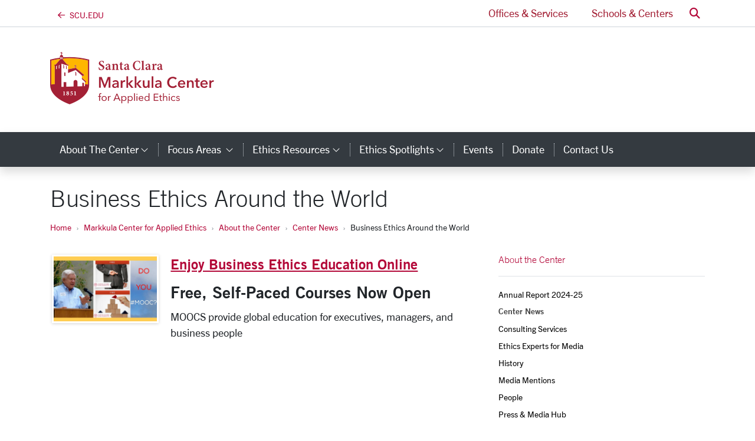

--- FILE ---
content_type: text/html; charset=utf-8
request_url: https://www.scu.edu/ethics/about-the-center/center-news/business-ethics-around-the-world/
body_size: 13225
content:
<!-- File was automatically generated at 2025-10-14 09:34:40 -->
<!DOCTYPE html>
<html lang="en">

<head>
  <meta charset="utf-8" />
  <meta http-equiv="X-UA-Compatible" content="IE=edge" />
  <meta name="viewport" content="width=device-width, initial-scale=1" />
  <title>
    Business Ethics Around the World - Markkula Center for Applied Ethics
  </title>
  <meta name="description" content="Online Business Ethics Courses Open" />
  <meta name="keywords" content="MOOCS, Business Ethics Online, Santa Clara University, Kirk Hanson, Markkula Ethics Center, Online Business Education" />
  <meta name="author" content="Santa Clara University" />
  <meta name="generator" content="T4 Site Specific" />
  <link rel="apple-touch-icon" sizes="57x57" href="/assets/images/favicons/apple-touch-icon-57x57.png" />
  <link rel="apple-touch-icon" sizes="60x60" href="/assets/images/favicons/apple-touch-icon-60x60.png" />
  <link rel="apple-touch-icon" sizes="72x72" href="/assets/images/favicons/apple-touch-icon-72x72.png" />
  <link rel="apple-touch-icon" sizes="76x76" href="/assets/images/favicons/apple-touch-icon-76x76.png" />
  <link rel="apple-touch-icon" sizes="114x114" href="/assets/images/favicons/apple-touch-icon-114x114.png" />
  <link rel="apple-touch-icon" sizes="120x120" href="/assets/images/favicons/apple-touch-icon-120x120.png" />
  <link rel="apple-touch-icon" sizes="144x144" href="/assets/images/favicons/apple-touch-icon-144x144.png" />
  <link rel="apple-touch-icon" sizes="152x152" href="/assets/images/favicons/apple-touch-icon-152x152.png" />
  <link rel="apple-touch-icon" sizes="180x180" href="/assets/images/favicons/apple-touch-icon-180x180.png" />
  <link rel="icon" type="image/png" href="/assets/images/favicons/favicon-32x32.png" sizes="32x32" />
  <link rel="icon" type="image/png" href="/assets/images/favicons/android-chrome-192x192.png" sizes="192x192" />
  <link rel="icon" type="image/png" href="/assets/images/favicons/favicon-96x96.png" sizes="96x96" />
  <link rel="icon" type="image/png" href="/assets/images/favicons/favicon-16x16.png" sizes="16x16" />
  <link rel="manifest" href="/assets/images/favicons/manifest.json" />
  <link rel="mask-icon" href="/assets/images/favicons/safari-pinned-tab.svg" color="#b30738" />
  <meta name="msapplication-TileColor" content="#da532c" />
  <meta name="msapplication-TileImage" content="/assets/images/favicons/mstile-144x144.png" />
  <meta name="theme-color" content="#ffffff" />
  <meta name="pageID" content="29377" />
  
	<link rel="canonical" href="https://www.scu.edu/ethics/about-the-center/center-news/business-ethics-around-the-world/">
  
  

  <!--[if lte IE 9]>
  <script src="https://cdnjs.cloudflare.com/ajax/libs/html5shiv/3.7.3/html5shiv.min.js" async></script>
  <![endif]-->

  <!-- external styles -->
  <!-- <link rel="stylesheet" href="https://pro.fontawesome.com/releases/v5.15.3/css/all.css" integrity="sha384-iKbFRxucmOHIcpWdX9NTZ5WETOPm0Goy0WmfyNcl52qSYtc2Buk0NCe6jU1sWWNB" crossorigin="anonymous">-->
  <link rel="stylesheet" href="https://kit.fontawesome.com/895f1e62c1.css" crossorigin="anonymous" />
  <script src="https://kit.fontawesome.com/8fd101ac29.js" crossorigin="anonymous"></script>


  <!-- toolkit styles -->
  <link rel="stylesheet" href="https://assets.scu.edu/public/scu.2.3.css" media="screen" />
  <link rel="stylesheet" href="/media/scuedu/style-assets/stylesheets/f.css" />

  <!-- Avenir Next -->
  <link rel="stylesheet" href="https://use.typekit.net/pcm8ajw.css">
  <!-- Minion Pro-->
  <link rel="stylesheet" href="https://use.typekit.net/pcm8ajw.css">

  <!-- /toolkit styles -->

  <script src="https://www.scu.edu/assets/public/scu.js"></script>

  
  
  
  
  
  
  
  <!-- Google Analytics Tracking Code -->
<!-- Global site tag (gtag.js) - Google Analytics -->
<script async src="https://www.googletagmanager.com/gtag/js?id=G-PX5DF0J27X"></script>
<script>
  window.dataLayer = window.dataLayer || [];
  function gtag(){dataLayer.push(arguments);}
  gtag('js', new Date());

  gtag('config', 'G-PX5DF0J27X');
</script>
<!-- Google Analytics Tracking Code -->
<!-- Google Tag Manager -->
<script>(function(w,d,s,l,i){w[l]=w[l]||[];w[l].push({'gtm.start':
new Date().getTime(),event:'gtm.js'});var f=d.getElementsByTagName(s)[0],
j=d.createElement(s),dl=l!='dataLayer'?'&l='+l:'';j.async=true;j.src=
'https://www.googletagmanager.com/gtm.js?id='+i+dl;f.parentNode.insertBefore(j,f);
})(window,document,'script','dataLayer','GTM-5NKF3GP');</script>
<!-- End Google Tag Manager -->


</head>

<body class="">
  <!-- Google Tag Manager (noscript) -->
<noscript><iframe src="https://www.googletagmanager.com/ns.html?id=GTM-5NKF3GP"
height="0" width="0" style="display:none;visibility:hidden"></iframe></noscript>
<!-- End Google Tag Manager (noscript) -->

  


  <header
    class="header-legacy  pt-lg-5 mb-4">
    <a href="#content" class="sr-only sr-only-focusable">Skip to main content <i class="far fa-arrow-down"></i></a>
    <nav class="navbar navbar-expand-lg navbar-light bg-white d-lg-block py-0 fixed-top nav-fixed initial nav-users"
      id="navbarUsers" role="navigation">
      <div class="container">

        <!-- back arrow -->
        <div class="dropdown nav-brand-mini" id="navBrandText" style="display: none">
          <a class="homelink" href="/">
            <i class="fa-regular fa-arrow-left nav-brand-text"></i><span
              class="ml-2 text-uppercase nav-brand-text">scu.edu</span>
          </a>
        </div>


        <!--TESTING-->
        <div class="dropdown nav-brand-mini" id="navBrandMini" style="">
          <a href="/">
            <i class="navbar-logo fa-kit-duotone fa-scu-primary-logo"></i>
            <span class="sr-only">Santa Clara University Homepage</span>
          </a>
        </div>

        <script>
          window.addEventListener("scroll", function () {
            let logo = document.querySelector(".navbar-logo.fa-kit-duotone.fa-scu-primary-logo");
            if (window.scrollY > 50) {
              logo.classList.add("scrolled");
            } else {
              logo.classList.remove("scrolled");
            }
          });
        </script>


        <!--END TESTING-->


        <ul class="nav-link-list navbar-nav ml-auto">
          

          <li class="nav-item mr-1">
            <a class="nav-link collapsed px-3"
              href="/services/">
              Offices &amp; Services
            </a>
          </li>
          <li class="nav-item ml-1">
            <a class="nav-link collapsed px-3"
              href="/schools-and-centers/ ">
              Schools &amp; Centers
            </a>
          </li>
          <li class="nav-item dropdown dropdown-search ml-1">
            <a class="nav-link" href="#" id="dropdownSearch" role="button" data-toggle="dropdown" aria-haspopup="true"
              aria-expanded="false">
              <span class="sr-only">Search</span> <i aria-hidden="true" class="fas fa-search text-primary"></i>
            </a>
            <div class="dropdown-menu" aria-labelledby="dropdownSearch">
              <form class="p-3" method="get" action="https://www.scu.edu/search/">
                <div class="input-group">
                  <input class="form-control" id="q" name="q" type="search" placeholder="Search" aria-label="Search" />
                  <div class="input-group-append">
                    <button class="input-group-text btn btn-outline-primary" type="submit">
                      <span class="sr-only">Search</span>
                      <i aria-hidden="true" class="fas fa-search"></i>
                    </button>
                  </div>
                </div>
                
<div class="mt-2">
<div class="form-check">
<input type="radio" name="search-type" id="search_local" value="local" checked="checked">
<label class="form-check-label" for="search_local">Ethics</label>
</div>
<div class="form-check">
<input type="radio" name="search-type" id="search_scu" value="scu">
<label class="form-check-label" for="search_scu">scu.edu</label>
</div>
</div>

<script>
$('.dropdown-search form').submit(function (event)
{
    if($('#search_local').is(':checked')) {
    $('.dropdown-search form').attr('action', '/ethics/search/');
    }
});
</script>
              </form>
            </div>
          </li>
        </ul>
      </div>
    </nav>


    <!-- centers logo
    <div class="container d-flex align-items-center justify-content-center justify-content-lg-between py-lg-4 py-0" style=""> -->
    <div class="container d-flex align-items-center justify-content-lg-between py-lg-4 py-0" style="">
      <div class="d-flex align-items-center py-3">
        <div class="text-lg-left lockup-container">
          
	<a href="/ethics/"><i class="fa-kit-duotone fa-markkula-center" aria-hidden="true" style="--fa-primary-color: #a32035; --fa-secondary-color: #ffb600; --fa-secondary-opacity: 1; font-size: 6rem;"></i><span class="sr-only">Markkula Center for Applied Ethics Homepage</span></a><script>let logoText = document.querySelector("#navBrandText"); let logoMini = document.querySelector("#navBrandMini"); if (logoText) logoText.style.display = "block"; if (logoMini) logoMini.style.display = "none";</script><style>@media (max-width: 991.98px) { header #navbarUsers { display: none; } }</style>
        </div>
      </div>
    </div>
    
<nav class="navbar navbar-expand-lg navbar-dark bg-dark shadow nav-fixed initial nav-dark nav-custom">
	<div class="container">
		<button class="navbar-toggler px-3 py-2" type="button" data-toggle="collapse" data-target="#navbarCustom" aria-controls="navbarCustom" aria-expanded="false" aria-label="menu">
			<span class="text-capitalize">menu</span>
		</button>
		<form class="form-inline d-lg-none my-2" id="header-search-form"  method="get" action="https://www.scu.edu/search">
			<div class="input-group">
				<input name="q" class="form-control" placeholder="Search" aria-label="Search" type="search">
				<div class="input-group-append">
					<button class="input-group-text btn btn-light" type="submit">
						<span class="fas fa-search">
							<span class="sr-only">Search</span>
						</span>
					</button>
				</div>
			</div><script>
$('form#header-search-form').submit(function (event)
{
    $('form#header-search-form').attr('action', '/ethics/search/');
});
</script>

		</form>
		<div class="collapse navbar-collapse" id="navbarCustom">
			<ul class="navbar-nav mr-auto py-3 py-lg-0">
		<li class="nav-item dropdown" id="toplink2554"><a class="nav-link dropdown-toggle text-capitalize px-3" href="/ethics/about-the-center/" id="navbarCustom2554" role="button" data-toggle="dropdown" aria-haspopup="true" aria-expanded="false">About the Center<span class="fal fa-angle-down" style="font-size: 16px;"><span class="sr-only">category links</span></span></a>
			<div class="dropdown-menu" aria-labelledby="navbarCustom2554">
			<a class="dropdown-item" href="/ethics/annual-report/">Annual Report 2024-25</a>
			<a class="dropdown-item" href="/ethics/about-the-center/center-news/">Center News</a>
			<a class="dropdown-item" href="/ethics/about-the-center/ethics/consulting-services/">Consulting Services</a>
			<a class="dropdown-item" href="/ethics/about-the-center/ethics-experts-for-media/">Ethics Experts for Media</a>
			<a class="dropdown-item" href="/ethics/about-the-center/history/">History</a>
			<a class="dropdown-item" href="/ethics/media-mentions/">Media Mentions</a>
			<a class="dropdown-item" href="/ethics/about-the-center/people/">People</a>
			<a class="dropdown-item" href="/ethics/about-the-center/press--media-hub/">Press & Media Hub</a>
			</div>
		</li>
	

		<li class="nav-item dropdown" id="toplink2567"><a class="nav-link dropdown-toggle text-capitalize px-3" href="/ethics/focus-areas/" id="navbarCustom2567" role="button" data-toggle="dropdown" aria-haspopup="true" aria-expanded="false">Focus Areas <span class="fal fa-angle-down" style="font-size: 16px;"><span class="sr-only">category links</span></span></a>
			<div class="dropdown-menu" aria-labelledby="navbarCustom2567">
			<a class="dropdown-item" href="/ethics/focus-areas/bioethics/">Bioethics</a>
			<a class="dropdown-item" href="/ethics/focus-areas/business-ethics/">Business Ethics</a>
			<a class="dropdown-item" href="/ethics/focus-areas/campus-ethics/">Campus Ethics</a>
			<a class="dropdown-item" href="/government-ethics/">Government Ethics</a>
			<a class="dropdown-item" href="/institute-for-technology-ethics-and-culture/">Institute for Technology, Ethics, and Culture</a>
			<a class="dropdown-item" href="/ethics/focus-areas/internet-ethics/">Internet Ethics</a>
			<a class="dropdown-item" href="/ethics/focus-areas/journalism-and-media-ethics/">Journalism and Media Ethics</a>
			<a class="dropdown-item" href="/leadership-ethics/">Leadership Ethics</a>
			<a class="dropdown-item" href="/ethics/focus-areas/religious-and-catholic-ethics/">Religious and Catholic Ethics</a>
			<a class="dropdown-item" href="/ethics/focus-areas/social-sector-ethics/">Social Sector Ethics</a>
			<a class="dropdown-item" href="/ethics/focus-areas/technology-ethics/">Technology Ethics</a>
			<a class="dropdown-item" href="/ethics/focus-areas/lucas-institute-for-venture-ethics/">Lucas Institute for Venture Ethics</a>
			<a class="dropdown-item" href="/ethics/focus-areas/more-focus-areas/">More Focus Areas</a>
			</div>
		</li>
	

		<li class="nav-item dropdown" id="toplink2603"><a class="nav-link dropdown-toggle text-capitalize px-3" href="/ethics/ethics-resources/" id="navbarCustom2603" role="button" data-toggle="dropdown" aria-haspopup="true" aria-expanded="false">Ethics Resources<span class="fal fa-angle-down" style="font-size: 16px;"><span class="sr-only">category links</span></span></a>
			<div class="dropdown-menu" aria-labelledby="navbarCustom2603">
			<a class="dropdown-item" href="/ethics/ethics-resources/using-this-site/">Using This Site</a>
			<a class="dropdown-item" href="/ethics/ethics-resources/a-framework-for-ethical-decision-making/">A Framework for Ethical Decision Making</a>
			<a class="dropdown-item" href="/ethics/ethics-resources/ethical-decision-making/">Ethical Decision Making</a>
			<a class="dropdown-item" href="/ethics/ethics-resources/ethics-articles/">Ethics Articles</a>
			<a class="dropdown-item" href="/ethics/ethics-resources/ethics-blogs/">Ethics Blogs</a>
			<a class="dropdown-item" href="/ethics/ethics-resources/ethics-cases/">Ethics Cases</a>
			<a class="dropdown-item" href="/ethics/ethics-resources/ethics-curricula/">Ethics Curricula</a>
			<a class="dropdown-item" href="/ethics/ethics-resources/ethics-links/">Ethics Links</a>
			<a class="dropdown-item" href="/ethics/ethics-resources/ethics-podcasts/">Ethics Podcasts</a>
			<a class="dropdown-item" href="/ethics-spotlight/">Ethics Spotlight</a>
			<a class="dropdown-item" href="/ethics/ethics-resources/ethics-videos/">Ethics Videos</a>
			<a class="dropdown-item" href="/ethics/esg/">Ethics and ESG Resource Center</a>
			</div>
		</li>
	

		<li class="nav-item dropdown" id="toplink39033"><a class="nav-link dropdown-toggle text-capitalize px-3" href="/ethics-spotlight/" id="navbarCustom39033" role="button" data-toggle="dropdown" aria-haspopup="true" aria-expanded="false">Ethics Spotlights<span class="fal fa-angle-down" style="font-size: 16px;"><span class="sr-only">category links</span></span></a>
			<div class="dropdown-menu" aria-labelledby="navbarCustom39033">
			<a class="dropdown-item" href="/ethics-spotlight/the-impact-of-ai-on-human-dignity/">The Impact of AI on Human Dignity</a>
			<a class="dropdown-item" href="/ethics-spotlight/the-ethics-of-immigration-enforcement/">The Ethics of Immigration Enforcement</a>
			<a class="dropdown-item" href="/ethics-spotlight/student-project-showcase-2025/">Student Project Showcase 2025</a>
			<a class="dropdown-item" href="/ethics-spotlight/compassion-in-governing-an-ethical-perspective/">Compassion in Governing: An Ethical Perspective</a>
			<a class="dropdown-item" href="/ethics-spotlight/ethics-and-the-israeli-palestinian-conflict-here-and-in-the-middle-east/">Ethics and the Israeli-Palestinian Conflict: Here and in the Middle East</a>
			<a class="dropdown-item" href="/ethics-spotlight/student-project-showcase-2024/">Student Project Showcase 2024</a>
			<a class="dropdown-item" href="/ethics-spotlight/student-project-showcase-2023/">Student Project Showcase 2023</a>
			<a class="dropdown-item" href="/ethics-spotlight/generative-ai-ethics/">Generative AI Ethics</a>
			<a class="dropdown-item" href="/ethics-spotlight/student-project-showcase-2022/">Student Project Showcase 2022</a>
			<a class="dropdown-item" href="/ethics-spotlight/the-ethics-of-guns/">The Ethics of Guns</a>
			<a class="dropdown-item" href="/ethics-spotlight/ethical-considerations-for-covid-19-vaccination/">Ethical Considerations for COVID-19 Vaccination</a>
			<a class="dropdown-item" href="/ethics-spotlight/hackworth-fellowships-project-showcase-2021/">Hackworth Fellowships Project Showcase 2021</a>
			<a class="dropdown-item" href="/ethics-spotlight/racism-hate-and-the-aapi-community/">Racism, Hate, and the AAPI Community</a>
			<a class="dropdown-item" href="/ethics-spotlight/vaccination-ethics/">Vaccination Ethics</a>
			<a class="dropdown-item" href="/ethics-spotlight/violence-at-the-capitol/">Violence at the Capitol</a>
			<a class="dropdown-item" href="/ethics-spotlight/post-election-reconciliation/">Post-Election Reconciliation</a>
			<a class="dropdown-item" href="/ethics-spotlight/election-ethics/">Election Ethics</a>
			<a class="dropdown-item" href="/ethics-spotlight/the-ethics-of-going-back-to-school-in-a-pandemic/">The Ethics of Going Back to School in a Pandemic</a>
			<a class="dropdown-item" href="/ethics-spotlight/ethics-and-systemic-racism/">Ethics and Systemic Racism</a>
			<a class="dropdown-item" href="/ethics-spotlight/systemic-racism-police-brutality-and-the-killing-of-george-floyd/">Systemic Racism, Police Brutality, and the Killing of George Floyd</a>
			<a class="dropdown-item" href="/ethics-spotlight/covid-19-ethics-health-and-moving-forward/">COVID-19: Ethics, Health and Moving Forward</a>
			<a class="dropdown-item" href="/ethics-spotlight/covid-19/">COVID-19</a>
			<a class="dropdown-item" href="/ethics-spotlight/social-media-and-democracy/">Social Media and Democracy</a>
			<a class="dropdown-item" href="/ethics-spotlight/the-climate-crisis/">The Climate Crisis</a>
			<a class="dropdown-item" href="/ethics-spotlight/the-ethical-implications-of-mass-shootings/">The Ethical Implications of Mass Shootings</a>
			<a class="dropdown-item" href="/ethics-spotlight/political-speech-in-the-age-of-social-media/">Political Speech in the Age of Social Media</a>
			<a class="dropdown-item" href="/ethics-spotlight/the-mueller-report-an-ethical-analysis/">The Mueller Report: An Ethical Analysis</a>
			<a class="dropdown-item" href="/ethics-spotlight/the-power-of-symbols/">The Power of Symbols</a>
			<a class="dropdown-item" href="/ethics-spotlight/the-ethics-of-immigration/">The Ethics of Immigration</a>
			<a class="dropdown-item" href="/ethics-spotlight/the-california-wildfires/">The California Wildfires</a>
			<a class="dropdown-item" href="/ethics-spotlight/pointcounterpoint-democratic-legitimacy/">Point/Counterpoint: Democratic Legitimacy</a>
			<a class="dropdown-item" href="/ethics-spotlight/the-ethics-of-dissent/">The Ethics of Dissent</a>
			<a class="dropdown-item" href="/ethics-spotlight/brett-kavanaugh-and-the-ethics-of-the-supreme-court-confirmation-process/">Brett Kavanaugh and the Ethics of the Supreme Court Confirmation Process</a>
			<a class="dropdown-item" href="/ethics-spotlight/taking-a-knee/">Taking a Knee</a>
			</div>
		</li>
	

		<li class="nav-item" id="toplink2566"><a aria-label="events" class="nav-item nav-link text-capitalize px-3" href="/ethics/events/">Events </a></li>
		<li class="nav-item" id="toplink2565"><a aria-label="donate" class="nav-item nav-link text-capitalize px-3" href="/ethics/donate/">Donate </a></li>
		<li class="nav-item" id="toplink2555"><a aria-label="contact us" class="nav-item nav-link text-capitalize px-3" href="/ethics/about-the-center/contact-us/">Contact Us </a></li><li class="nav-item d-lg-none"><div class="dropdown-divider d-lg-none my-3"></div><a class="nav-link text-capitalize px-3" href="https://www.scu.edu/">SCU Home</a></li><div class="d-lg-none">

            <li class="nav-item d-lg-none">
              <a class="nav-link text-white text-capitalize px-3" href="https://www.scu.edu/services/">Offices &amp; Services</a>
            </li>
            <li class="nav-item d-lg-none">
              <a class="nav-link text-white text-capitalize px-3" href="https://www.scu.edu/centers/">Schools &amp; Centers</a>
            </li></div>
			</ul>
		</div>
	</div>
</nav>
  </header>
  <script type="text/javascript" src="https://assets.scu.edu/js/instant-notifications-preview.js"></script>
  <!--<script type="text/javascript" src="https://assets.scu.edu/js/instant-notifications2.0.js"></script>-->
  
  
  
  
  

  <!--startEditable-->
  <div class="container ">
    <h1 class="text-sans-light" id="page-title">
      Business Ethics Around the World
    </h1>
    <ol class="breadcrumb">
  <li class="breadcrumb-item"><a href="/">Home</a></li><li class="breadcrumb-item"><a href="/ethics/">Markkula Center for Applied Ethics</a></li><li class="breadcrumb-item"><a href="/ethics/about-the-center/">About the Center</a></li><li class="breadcrumb-item"><a href="/ethics/about-the-center/center-news/">Center News</a></li><li class="breadcrumb-item">Business Ethics Around the World  </li>
</ol>
    <div class="row">
      <div class="col-md-8">
        <main id="content">

<!--cid:284829,sid:29377,ct:216,ly:text/html-->
<div class="two-column news module">
     <ul class="media-list">
         <li class="media">
              
              <div class="media-left">
<a href="/ethics/about-the-center/center-news/business-ethics-around-the-world/enjoy-business-ethics-education-online.html" class="thumbnail">
<img class="media-object" src="/media/ethics-center/center-news/blog-MOOC-360x225.png" alt="Ethics Center Business Ethics MOOCS image link to story" />
</a>
</div>
            
			
			
	      
          <div class="media-body">
               <h2 class=h4 "media-heading"><a href="/ethics/about-the-center/center-news/business-ethics-around-the-world/enjoy-business-ethics-education-online.html">Enjoy Business Ethics Education Online</a></h2>
               <h3>Free, Self-Paced Courses Now Open</h3>
               <p>MOOCS provide global education for executives, managers, and business people</p>
                    </div>
         </li>
     </ul>
</div>

          






<!--/cid:284829--><!-- File was automatically generated at 2025-10-14 09:34:40 -->
          <div class="row">
            <div class="col-md-6">
              
            </div>
            <div class="col-md-6">
              
            </div>
          </div>
        </main>
        <div class="pull-right">
          
        </div>
      </div>
      <div class="col-md-4">
        <nav class="sidebar" aria-label="Section Navigation">
          <div class="sidebar-top">
            
		<a href="/ethics/about-the-center/" class="sidebar-mobile-trigger d-md-none stretched-link text-primary d-flex" data-toggle="collapse" data-target="#sidebarLinks" aria-expanded="false" aria-controls="sidebarLinks">About the Center Sections <i class="fas fa-bars"></i></a>
		<a href="/ethics/about-the-center/" class="d-md-block d-none desktop-title">About the Center</a>
		<div class="collapse d-md-block" id="sidebarLinks">
			<ul class="sidebar--links"><li class="border-bottom mb-2 pb-2 d-md-none"><a href="/ethics/about-the-center/">About the Center</a></li><li><a href="/ethics/annual-report/">Annual Report 2024-25</a></li><li><span class="currentbranch0"><a href="/ethics/about-the-center/center-news/">Center News</a></span></li><li><a href="/ethics/about-the-center/ethics/consulting-services/">Consulting Services</a></li><li><a href="/ethics/about-the-center/ethics-experts-for-media/">Ethics Experts for Media</a></li><li><a href="/ethics/about-the-center/history/">History</a></li><li><a href="/ethics/media-mentions/">Media Mentions</a></li><li><a href="/ethics/about-the-center/people/">People</a></li><li><a href="/ethics/about-the-center/press--media-hub/">Press & Media Hub</a></li>
			</ul>
		</div>
<script>
$(document).ready(function() { 
	if($('.sidebar--links [class*=currentsection]')) { $('.sidebar--links [class*=currentsection]').addClass('active');}//
	$('.sidebar--links').closest('li').children('a').addClass('text-sans-bold');
	$('<span class="sr-only">Current Page: </span>').insertBefore('.currentsection');
});
</script>

          </div>
        </nav>
        
        <!--cid:534895,sid:18652,ct:158,ly:text/sidebar-column--><div id="d.en.534895""><!-- Embed code item --></div><!-- Begin Mailchimp Signup Form -->
<link href="//cdn-images.mailchimp.com/embedcode/classic-10_7.css" rel="stylesheet" type="text/css">
<style type="text/css">
	#mc_embed_signup{background:#fff; clear:left; font:14px Helvetica,Arial,sans-serif; }
	/* Add your own Mailchimp form style overrides in your site stylesheet or in this style block.
	   We recommend moving this block and the preceding CSS link to the HEAD of your HTML file. */
</style>
<div id="mc_embed_signup">
<form action="https://scu.us17.list-manage.com/subscribe/post?u=f2faca1af716678b3d7e43300&id=ac5f07a648" method="post" id="mc-embedded-subscribe-form" name="mc-embedded-subscribe-form" class="validate" target="_blank" novalidate>
    <div id="mc_embed_signup_scroll">
	<h2>Subscribe</h2>
<div class="indicates-required"><span class="asterisk">*</span> indicates required</div>
<div class="mc-field-group">
	<label for="mce-EMAIL">Email Address  <span class="asterisk">*</span>
</label>
	<input type="email" value="" name="EMAIL" class="required email" id="mce-EMAIL">
</div>
<div class="mc-field-group">
	<label for="mce-FNAME">First Name  <span class="asterisk">*</span>
</label>
	<input type="text" value="" name="FNAME" class="required" id="mce-FNAME">
</div>
<div class="mc-field-group">
	<label for="mce-LNAME">Last Name  <span class="asterisk">*</span>
</label>
	<input type="text" value="" name="LNAME" class="required" id="mce-LNAME" aria-label="last name">
</div>
<div class="mc-field-group input-group">
    <strong>Subscribe me to the following blogs: </strong>

<ul><li><input type="checkbox" value="256" name="group[7298][256]" id="mce-group[7298]-7298-0"><label for="mce-group[7298]-7298-0">All About Ethics</label></li>
<li><input type="checkbox" value="512" name="group[7298][512]" id="mce-group[7298]-7298-1"><label for="mce-group[7298]-7298-1">Benison: The Practice of Ethical Leadership</label></li>
<li><input type="checkbox" value="1024" name="group[7298][1024]" id="mce-group[7298]-7298-2"><label for="mce-group[7298]-7298-2">Center News</label></li>
<li><input type="checkbox" value="2048" name="group[7298][2048]" id="mce-group[7298]-7298-3"><label for="mce-group[7298]-7298-3">Ethical Dilemmas in the Social Sector</label></li>
<li><input type="checkbox" value="8192" name="group[7298][8192]" id="mce-group[7298]-7298-5"><label for="mce-group[7298]-7298-5">Ethics in Health Care</label></li>
<li><input type="checkbox" value="16384" name="group[7298][16384]" id="mce-group[7298]-7298-6"><label for="mce-group[7298]-7298-6">Immigration Ethics</label></li>
<li><input type="checkbox" value="4096" name="group[7298][4096]" id="mce-group[7298]-7298-4">
<label for="mce-group[7298]-7298-4">Internet Ethics: Views from Silicon Valley</label></li>
</ul>
</div>
	<div id="mce-responses" class="clear">
		<div class="response" id="mce-error-response" style="display:none"></div>
		<div class="response" id="mce-success-response" style="display:none"></div>
	</div>    <!-- real people should not fill this in and expect good things - do not remove this or risk form bot signups-->
    <div style="position: absolute; left: -5000px;" aria-hidden="true"><input type="text" name="b_f2faca1af716678b3d7e43300_ac5f07a648" tabindex="-1" value=""></div>
    <div class="clear"><input type="submit" value="Subscribe" name="subscribe" id="mc-embedded-subscribe" class="button"></div>
    </div>
</form>
</div>
<script type='text/javascript' src='//s3.amazonaws.com/downloads.mailchimp.com/js/mc-validate.js'></script><script type='text/javascript'>(function($) {window.fnames = new Array(); window.ftypes = new Array();fnames[0]='EMAIL';ftypes[0]='email';fnames[1]='FNAME';ftypes[1]='text';fnames[2]='LNAME';ftypes[2]='text';fnames[3]='MMERGE3';ftypes[3]='text';fnames[4]='MMERGE4';ftypes[4]='phone';}(jQuery));var $mcj = jQuery.noConflict(true);</script>
<!--End mc_embed_signup--><!--/cid:534895-->
      </div>
    </div>
  </div>

  <!--cid:398339,sid:38952,ct:431,ly:text/footer-block-->
<footer class="footer-core border-top bg-white pt-4 footer-core">
	<div class="container">
		<a href="/ethics/" class="h4 text-dark text-uppercase wordmark d-block mb-4">Markkula Center for Applied Ethics</a>
		<div class="row">
			<div class="col-12 col-md-3">
				<p class="mb-0">Vari Hall, Santa Clara University<br>500 El Camino Real<br>Santa Clara, CA 95053<br>408-554-5319&nbsp;</p>
<ul class="list-unstyled list-spaced">
<li><a href="https://www.scu.edu/map/index.php">Maps &amp; Directions</a></li>
<li><a href="/ethics/about-the-center/contact-us/">Contact Us</a></li>
</ul>
				<ul class="list-inline mb-0 footer-social-icons">
					<li class="list-inline-item"><a aria-label="facebook" class="facebook" href="https://www.facebook.com/MarkkulaCenterForAppliedEthics/">
					<i class="fa-brands fa-facebook"></i>
					<span class="sr-only">SCU on Facebook</span>
					</a></li>
					<li class="list-inline-item"><a aria-label="x-twitter" class="x-twitter" href="https://twitter.com/scuethics">
					<i class="fa-brands fa-x-twitter"></i>
					<span class="sr-only">SCU on X (formerly Twitter)</span>
					</a></li>
					<li class="list-inline-item"><a aria-label="linkedin" class="linkedin" href="https://www.linkedin.com/company/markkula/">
					<i class="fa-brands fa-linkedin"></i>
					<span class="sr-only">SCU on Linkedin</span>
					</a></li>
					<li class="list-inline-item"><a aria-label="youtube" class="youtube" href="https://www.youtube.com/user/appliedethicscenter">
					<i class="fa-brands fa-youtube"></i>
					<span class="sr-only">SCU on YouTube</span>
					</a></li>
					<li class="list-inline-item"><a aria-label="instagram" class="instagram" href="https://www.instagram.com/markkulaethicscenter/">
					<i class="fa-brands fa-instagram"></i>
					<span class="sr-only">SCU on Instagram</span>
					</a></li>
				</ul>
			<hr class="d-block d-md-none pt-2">
			</div>
			<div class="col-12 col-md-3">
			<ul class="list-unstyled list-spaced">
<li>
<h6 class="text-uppercase">About the Center</h6>
</li>
<li><a href="/ethics/about-the-center/center-news/">News</a></li>
<li><a href="/ethics/about-the-center/privacy-policy/">Privacy Policy</a></li>
<li><a href="/ethics/about-the-center/ethics-experts-for-media/">Ethics Experts for Media</a></li>
<li><a href="/ethics/donate/">Donate</a></li>
</ul>
			</div>
			<div class="col-12 col-md-3">
			<ul class="list-unstyled list-spaced">
<li>
<h6 class="text-uppercase ">Programs</h6>
</li>
<li><a href="/ethics/focus-areas/">Focus Areas</a></li>
<li><a href="/ethics/events/">Events</a></li>
<li><a href="/email-sign-up/">Email Sign-up</a></li>
<li>Sitemap</li>
</ul>
			</div>
			<div class="col-12 col-md-3">
			<ul class="list-unstyled list-spaced">
<li>
<h6 class="text-uppercase ">Resources</h6>
</li>
<li><a href="/ethics/ethics-resources/ethical-decision-making/">Ethical Decision Making</a></li>
<li><a href="/ethics/ethics-resources/ethics-articles/">Articles</a></li>
<li><a href="/ethics/ethics-resources/ethics-cases/">Cases</a></li>
<li><a href="/ethics/ethics-resources/ethics-curricula/">Curricula</a></li>
<li><span class="fa fa-universal-access text-primary"><span class="sr-only">Accessiblity icon&nbsp;</span></span><a title="Accessibility" href="https://www.scu.edu/accessibility/" target="_blank">Accessibility</a></li>
<li><a title="The Office of Equal Opportunity and Title IX" href="https://www.scu.edu/title-ix/" target="_blank">Title IX</a></li>
</ul>
			</div>
		</div>
	</div>
	<div class="bg-scu-red mt-4 small align-items-center"><div class="container d-flex p-3 logo-container"><span class="wordmark link-home logo-footer"><a href="https://www.scu.edu/" class="footer-wordmark"><svg aria-hidden="true" style="position: relative; z-index: 2" xmlns="http://www.w3.org/2000/svg" viewBox="0 0 1366 512"><!--!Font Awesome Pro 6.7.2 by @fontawesome - https://fontawesome.com License - https://fontawesome.com/license (Commercial License) Copyright 2025 Fonticons, Inc.--><defs><radialGradient id="sunFill" cx="0.5" cy="0.8" r="0.01" fx="0.5" fy="0.8"><stop offset="0%" stop-color="#FFB600" stop-opacity="1" /><stop offset="100%" stop-color="#FFB600" stop-opacity="0"><animate id="opacity-anim" attributeName="stop-opacity" values="0;0;0;1" keyTimes="0;0.8;0.9;1" dur="4.5s" begin="indefinite" fill="freeze" /></stop><animate id="radius-anim" attributeName="r" values="0.01;10.0" calcMode="spline"keySplines="0.42 0 1 1"dur="5s" begin="indefinite" fill="freeze"  /></radialGradient></defs><path class="" fill="#FFF" d="M10.1 85c23.6-6.1 47.7-10.9 72.2-14.2c0 2.4 0 4.9 0 7.3L48.8 118l-15.6 5 6.5 6.2 0 156.1c-13.6 1.5-23.8 2.8-29.7 3.6c0-51.8 0-119.7 0-203.9zm99.1-17.2c18.3-1.7 36.7-2.5 55.4-2.6c53.3 .1 105.1 7 154.5 19.8c0 0 0 132 0 203.9c-6.1-.8-14.5-1.9-25-3.1l0-16 9.5-.9 0-6-35.7-31.9c0-5.3 0-10.5 0-15.8l16.9-1.6 0-7.3-68.2-59.3 0-12.8 6.1 1.2 0-4.4-6.1-1.3 0-6-4.7-1 0 6-6.1-1.3 0 4.5 6.1 1.2 0 14.8-60.2 12.1 0-31.2 6.4-6L142.6 118 109.1 78.2c0-3.5 0-6.9 0-10.4z"/><path id="sunrise" class="fa-secondary" fill="url(#sunFill)" d="M10.1 85c23.6-6.1 47.7-10.9 72.2-14.2c0 2.4 0 4.9 0 7.3L48.8 118l-15.6 5 6.5 6.2 0 156.1c-13.6 1.5-23.8 2.8-29.7 3.6c0-51.8 0-119.7 0-203.9zm99.1-17.2c18.3-1.7 36.7-2.5 55.4-2.6c53.3 .1 105.1 7 154.5 19.8c0 0 0 132 0 203.9c-6.1-.8-14.5-1.9-25-3.1l0-16 9.5-.9 0-6-35.7-31.9c0-5.3 0-10.5 0-15.8l16.9-1.6 0-7.3-68.2-59.3 0-12.8 6.1 1.2 0-4.4-6.1-1.3 0-6-4.7-1 0 6-6.1-1.3 0 4.5 6.1 1.2 0 14.8-60.2 12.1 0-31.2 6.4-6L142.6 118 109.1 78.2c0-3.5 0-6.9 0-10.4z"/><path class="fa-primary" fill="#ffffff" d="M488.2 155c-4-12.7-10.8-27.3-27.4-27.3c-12.6 0-20.4 9.3-20.4 20.6c0 12.5 8.2 19.2 25.2 27.7c19 9.7 35.1 20.2 35.1 41.2c0 22.4-18.8 40-47.3 40c-15.1 0-30.2-5.8-32.6-7l-4.5-33.4 6.8-2c3.6 12.7 14.4 34.6 34.1 34.6c13.4 0 21.6-8.9 21.6-22.4c0-12.9-9.6-20.4-24.6-28.3c-17.8-9.3-34.3-20-34.3-40.6c0-21 16.6-38.2 44.1-38.2c11.6 0 21.8 3.4 27 5.1c.8 7.5 2 16 3.6 28.7l-6.4 1.4zm181 99.2v-6.1c9.6-1.2 10.8-2.2 10.8-16.6V197.7c0-14.3-6.2-20.4-15.4-20.4c-6.2 0-12 3.2-17.4 7.7v48.3c0 12.9 1.2 13.7 10.6 15v6.1H611.9v-6.1c12.2-1.6 13.2-2.2 13.2-15.6V190.8c0-12.5-1-13.1-11.2-15.2v-5.5c10.6-1.4 22.4-4.2 33.3-7.9v15.4c4-2.8 8-5.9 12.8-8.9c5.8-3.8 10.2-5.9 16-5.9c16 0 25.8 11.7 25.8 31.7V233c0 13.1 1.2 13.7 12.2 15.2v6.1l-44.9 0zm88.8 2.4c-14.4 0-22.6-7.5-22.6-25.1V174.4h-14l-.1-2.4 5.6-6.7h8.4V150.6l17.5-15 4.3-.1v29.8H778v9l-20.8 .1v50.5c0 16 7.2 18.2 11.6 18.2c4 0 7.6-1.2 10.8-2.6l2 6.3L758 256.7h0zm273.8-36.6l-8.6 32.1c-5.1 1.9-17.7 5-35 5c-46.7 0-66.7-35-66.7-66.9c0-42 28.7-70.5 70.9-70.5c14.6 0 27.6 4.2 32.5 5.5c1.4 11.1 2.7 20.2 4 32.1l-6.3 1.4c-5.4-23-18.2-30.7-34.1-30.7c-27.6 0-42.6 27.9-42.6 58.2c0 37.2 18.4 62.2 44 62.2c16.4 0 26.9-10.9 36.1-31.1l6 2.6 0 0zm12.2 34.1v-6.1c12.2-1.6 13.4-2.6 13.4-15.8V145c0-12.7-1-14-12.6-15.2v-5.7c11-1.2 25-4.2 34.7-7.1V232.4c0 13.5 1.4 14.6 13.8 15.8v6.1l-49.3 0zm193.3-69.9c6.8-11.9 15-21.4 23.2-21.4c7.6 0 12.8 5.5 12.8 11.7c0 5.9-3.8 11.1-8.6 12.9c-2.6 1-4.6 .6-5.8-.6c-3.4-2.8-5.8-4.2-9-4.2c-4.4 0-9.2 3.8-13 13.1v37.4c0 12.7 1 13.7 16.4 15v6.1h-51.1v-6.1c10.8-1.2 12.6-2.2 12.6-15V189.8c0-11.3-1.2-12.1-11.4-14.1v-5.3c11.2-1.6 22-4 33.5-7.9v21.8h.4l0 0zM477.1 313.2c-5.3 .3-7.5 2-8 5.5c-.4 2.7-.6 6.3-.6 13.7v9.2c0 10.3-1.6 18.2-6.8 23.8c-4.3 4.5-10.6 6.7-16.9 6.7c-5.8 0-11.5-1.3-15.8-4.7c-5.3-4.2-7.9-11.1-7.9-22V323c0-8.7-.8-9.2-7.9-9.8v-3.1h26.5v3.1c-6.9 .6-7.8 1.1-7.8 9.8v20.6c0 14.4 5.3 22.7 15.8 22.7c11.8 0 16.5-9.4 16.5-25v-8.9c0-7.3-.5-11-.8-13.9c-.6-3.4-2.6-4.9-9-5.3v-3.1h22.8v3.1l0 0zm107.5-.1c-5 .3-7 1.6-7.5 5.8c-.4 2.8-.7 7.2-.7 15.6v37.2h-3.9l-38.9-47.4h-.2v21.9c0 8.3 .4 12.5 .6 15.3c.5 4.4 2.2 5.9 8.9 6.3v3H520.6v-3c5.2-.4 7.4-1.8 7.9-6c.3-3.1 .7-7.3 .7-15.6V326.3c0-6.3-.1-7.7-1.9-9.8c-1.9-2.3-3.8-3.1-8-3.5v-3h15.9l36.6 43h.3V334.4c0-8.4-.5-12.8-.6-15.5c-.6-4-2.5-5.5-9.2-5.9v-3h22.3v3h0zm51.6 57.7v-3c7.1-.7 8-1.2 8-9.2V322.3c0-7.9-.8-8.6-8-9.1v-3.1h26.6v3.1c-7.1 .6-7.9 1.2-7.9 9.1v36.3c0 7.8 .7 8.5 7.9 9.2v3H636.3zm140.3-57.6c-6.1 .7-7.7 1.8-11.3 10.5c-2.9 6.8-11.8 28.8-18.9 48.2h-4c-6.3-17.1-14.6-38.7-19-49.9c-2.8-7.1-4.3-8.2-9.9-8.8v-3.1h25.8v3.1c-6.8 .9-6.8 1.9-5.4 5.9c2.6 7.2 9.6 25.8 14.1 37.2h.2c5-12.9 10-26.3 12.7-34.9c2-6.1 1.8-7.2-5.7-8.1v-3.1h21.4l0 3.1zm97.2 42.4c-.6 3.7-2.4 12.4-3.2 15.2H823.3v-3c8.1-.7 8.9-1.3 8.9-9.2V322.3c0-8.2-.8-8.6-7.6-9.1v-3.1H870c.1 1.9 .6 8.4 .9 13.8l-3.1 .5c-.8-3.5-1.9-6.3-3.4-8s-4-2.4-9.7-2.4h-8.1c-3.2 0-3.5 .2-3.5 3.2v20.3h7.1c8 0 8.9-.6 10.1-7h3.1v18.5h-3.1c-1.2-6.7-2.1-7.1-10.1-7.1H843v16.6c0 4.5 .5 6.6 2.2 7.7c1.7 .9 4.9 1 8.7 1c5.6 0 9.7-.7 11.8-3.1c1.8-2 3.4-5 5-9l3.1 .6h0zm108.1 16.1c-.7 0-1.9-.1-2.9-.1c-10-.5-13.7-2.9-17.6-8.9c-2.7-4.1-5.6-9.4-8.2-14.2c-1.5-2.8-3.1-3.9-6.8-3.9h-2.1v14.1c0 7.7 .8 8.5 8 9.2v3H925.7v-3c7.1-.7 8.1-1.4 8.1-9.2V322.1c0-7.7-.8-8.4-7.8-9v-3.1h24.9c7.6 0 12.2 .9 15.9 3.4c3.7 2.5 6.2 6.6 6.2 12.4c0 8.1-5.3 12.7-11.7 15.4c1.5 2.9 5 9.2 7.8 13.4c3.3 5.1 5.3 7.9 7.3 10c2.1 2.4 3.9 3.5 6 4.2l-.6 2.8 0 0zm-34.5-30.5c4.3 0 7.3-.7 9.4-2.5c3.2-2.7 4.6-6.4 4.6-11.3c0-10-5.9-13.7-11.8-13.7c-2.4 0-3.8 .5-4.4 .9c-.6 .6-.8 1.6-.8 3.7v22.9h3.1 0zm119.1-16.1c-1.8-5.9-5-12.6-12.7-12.6c-5.8 0-9.4 4.3-9.4 9.5c0 5.8 3.8 8.9 11.7 12.8c8.8 4.5 16.2 9.3 16.2 19c0 10.4-8.7 18.5-21.8 18.5c-3.5 0-6.7-.6-9.2-1.4c-2.5-.7-4.2-1.4-5.3-2c-.8-2.2-2-10.1-2.7-15.3l3.1-.9c1.7 5.9 6.7 16 15.7 16c6.2 0 10-4.1 10-10.4c0-6-4.4-9.4-11.4-13.1c-8.2-4.3-15.8-9.2-15.8-18.8c0-9.7 7.7-17.6 20.4-17.6c5.4 0 10.1 1.6 12.5 2.3c.4 3.5 .9 7.4 1.7 13.3l-3 .7 0 0zm64.5 45.8v-3c7.1-.7 8-1.2 8-9.2V322.3c0-7.9-.8-8.6-8-9.1v-3.1h26.6v3.1c-7.1 .6-7.9 1.2-7.9 9.1v36.3c0 7.8 .7 8.5 7.9 9.2v3H1131zm129.6-45.3c-1.1-4.7-2.2-7.6-3.6-9.2c-1.7-1.9-3.7-2.4-9.7-2.4h-5v44.7c0 7.7 .8 8.5 9.3 9.2v3h-28.9v-3c8-.7 8.9-1.4 8.9-9.2V313.9h-4.2c-7.6 0-9.3 .8-10.6 2.6c-1.4 1.6-2.4 4.6-3.5 9.1H1210c.4-6.3 .9-13 1.1-17.8h2.1c1.4 2.1 2.6 2.3 5.2 2.3h37c2.4 0 3.5-.6 5.1-2.3h2.1c0 4 .5 11.8 .9 17.5l-3 .2 0 0zM1365 313.2c-6.1 .7-7.7 2.1-11.1 7.7c-3.7 6-6.4 10.5-10.8 19c-1.3 2.4-1.7 3.5-1.7 6.3v12.2c0 8.2 .7 8.8 9.1 9.4v3h-28.6v-3c8-.6 8.8-1.2 8.8-9.4V347.2c0-2.1-.4-3.1-1.5-5.3c-2.8-5.3-6.2-11.5-11.5-20.9c-3.6-6.3-4.9-7.2-10.2-7.8v-3.1h24.8v3.1c-6.2 .8-6.1 2-4.4 5.2c3.5 6.8 7.5 14 11.3 20.9c3-5.6 7.8-14.5 10.1-20.2c1.8-4.1 1.6-5.2-5.4-6v-3.1H1365v3.1 0zM582.8 256.6c-4.6 0-8.6-1.8-11.2-4c-2.6-2.6-4-5.2-5-8.1c-2.5 2.3-15.1 12.1-24.1 12.1c-14.9 0-23.6-12.9-23.6-25.4c0-9.3 7-15.6 17.4-20.1c11.6-5 29.8-12.8 29.8-12.8V187c0-8.7-2.5-14.4-10.2-14.4c-9.1 0-13.6 4.9-16.2 14.5c-1.1 4.2-1.8 8.8-7.9 8.8c-5.5 0-11.4-4.9-11.4-9.6c0-9.5 21.3-18.5 38.4-23.2c21.5 0 28.6 12 28.6 31.5v38c0 7.2 2.4 9.7 6.6 9.7c2.4 0 5.1-.8 7.1-1.8l1.9 5.1-20.2 11.1 0 0zM566 205.8s-9.1 4.1-13.3 6.3c-6.8 3.2-10.7 8-10.7 15c0 10.9 5.9 15.3 12.8 15.3c3.6 0 7.6-1.8 11.2-4.6l0-32zm291 50.8c-4.6 0-8.6-1.8-11.2-4c-2.6-2.6-4-5.2-5-8.1c-2.5 2.3-15.1 12.1-24.1 12.1c-14.9 0-23.6-12.9-23.6-25.4c0-9.3 7-15.6 17.4-20.1c11.6-5 29.8-12.8 29.8-12.8V187c0-8.7-2.5-14.4-10.2-14.4c-9.1 0-13.6 4.9-16.2 14.5c-1.1 4.2-1.8 8.8-7.9 8.8c-5.5 0-11.4-4.9-11.4-9.6c0-9.5 21.3-18.5 38.4-23.2c21.5 0 28.6 12 28.6 31.5v38c0 7.2 2.4 9.7 6.6 9.7c2.4 0 5.1-.8 7.1-1.8l1.9 5.1L857 256.6l0 0zm-16.8-50.8s-9.1 4.1-13.3 6.3c-6.8 3.2-10.7 8-10.7 15c0 10.9 5.9 15.3 12.8 15.3c3.6 0 7.6-1.8 11.2-4.6v-32h0zm331.1 50.8c-4.6 0-8.6-1.8-11.2-4c-2.6-2.6-4-5.2-5-8.1c-2.5 2.3-15.1 12.1-24.1 12.1c-14.9 0-23.6-12.9-23.6-25.4c0-9.3 7-15.6 17.4-20.1c11.6-5 29.8-12.8 29.8-12.8V187c0-8.7-2.5-14.4-10.2-14.4c-9.1 0-13.6 4.9-16.2 14.5c-1.1 4.2-1.8 8.8-7.9 8.8c-5.5 0-11.4-4.9-11.4-9.6c0-9.5 21.3-18.5 38.4-23.2c21.5 0 28.6 12 28.6 31.5v38c0 7.2 2.4 9.7 6.6 9.7c2.4 0 5.1-.8 7.1-1.8l1.9 5.1-20.2 11.1 0 0zm-16.8-50.8s-9.1 4.1-13.3 6.3c-6.8 3.2-10.7 8-10.7 15c0 10.9 5.9 15.3 12.8 15.3c3.6 0 7.6-1.8 11.2-4.6l0-32zm190.2 50.8c-4.6 0-8.6-1.8-11.2-4c-2.6-2.6-4-5.2-5-8.1c-2.5 2.3-15.1 12.1-24.1 12.1c-14.9 0-23.6-12.9-23.6-25.4c0-9.3 7-15.6 17.3-20.1c11.6-5 29.8-12.8 29.8-12.8V187c0-8.7-2.5-14.4-10.2-14.4c-9.1 0-13.6 4.9-16.2 14.5c-1.1 4.2-1.8 8.8-7.9 8.8c-5.5 0-11.4-4.9-11.4-9.6c0-9.5 21.3-18.5 38.4-23.2c21.5 0 28.6 12 28.6 31.5v38c0 7.2 2.4 9.7 6.6 9.7c2.4 0 5.1-.8 7.1-1.8l1.9 5.1-20.2 11.1 0 0zm-16.8-50.8s-9.1 4.1-13.3 6.3c-6.8 3.2-10.6 8-10.6 15c0 10.9 5.9 15.3 12.8 15.3c3.6 0 7.6-1.8 11.2-4.6v-32h0zM127.4 378.1V380H109.1v-1.9c5.4-.3 5.7-.8 5.7-4.6v-19c0-2.7-.9-2.9-3.1-3.2l-1.6-.3v-1.7c4-.5 8.5-1.5 11.6-2.6v26.8c0 3.9 .3 4.4 5.6 4.6zm32.3-7.5c0 6.7-6.6 10-11.7 10c-7 0-11.4-3.6-11.4-8.9c0-2.5 1.2-3.9 2.2-4.8c1-.8 3.2-2.1 4.7-3c-3-1.7-5.7-4.3-5.7-8.2c0-5 4.4-9.1 10.7-9.1c5.8 0 9.6 3.5 9.6 8.1c0 1.5-.5 2.9-1.7 4c-.8 .7-1.9 1.5-3.9 2.7c3.7 2 7 4.5 7 9l0 0zM144 353.4c0 3.5 2.6 5.2 6.8 7.1c1.2-1.1 1.9-2.6 1.9-5.6c0-4.6-2.7-6.1-4.7-6.1c-2.6 0-4 1.9-4 4.6zm9.3 19.8c-.1-3.7-2.5-5.5-7.7-8.1c-1.6 1.2-2.8 3.4-2.8 6.1c0 5 2.9 7.3 5.8 7.3s4.7-1.8 4.6-5.3zm61 .3V346.7c-3.1 1.1-7.6 2.2-11.6 2.6V351l1.6 .3c2.1 .3 3.1 .5 3.1 3.2v19c0 3.8-.4 4.4-5.7 4.6V380h18.3v-1.9c-5.3-.3-5.6-.7-5.6-4.6zm-33-14.2c-1.4 0-4.3 .7-6.9 1.6c.5-2.2 1.2-5.6 1.7-7.9h13l1.7-5.2-.3-.5h-16c-.7 4.9-2 11.6-3 16.4l.3 .3c1.4-.4 3.1-.9 5.4-.9c4.8 0 7.8 3.1 7.8 7.8c0 3.8-1.5 6.7-4.7 6.7c-3.3 0-5.6-2.2-6.8-3.3c-.7-.7-1.4-.7-2-.3c-.9 .7-1.6 1.9-1.6 2.8c0 .7 .2 1.3 1.3 2.1c1.2 1 3.4 1.7 5.5 1.7c3.1 0 7-1.4 9.9-3.5c3.7-2.6 5.2-5.8 5.2-9.1c0-4.5-3.5-8.8-10.3-8.8l0 0zM294 266.4v36.8l-8.9 .2V274.5l-13.3-.5v29.7l-41.6 1.1V266.8h0s0 0 0 0c0-8.9-6.5-16.8-15.9-16.8c-8.8 0-15.9 6.4-15.9 15.3v40.5l-61.5 1.7V268.6l-22.9-.8V308l-18.2 .5V112.3l56 16.7v62.2l64.1-25.8 52 46.4v31.1L294 266.4zM117.9 130.1c0-2.7-2.2-5.5-4.9-6.2c-1.7-.5-3.1 0-4 1c2 1.2 3.4 3.4 3.4 5.6v21.4l5.5 1.3V130.1zm11.4 57.6l-9.5-1.8v29.4l9.5 1.3V187.7zm11-51.1c0-2.7-2.2-5.5-4.9-6.2c-1.7-.5-3.1 0-4 1c2 1.2 3.4 3.4 3.4 5.6v20.2l5.5 1.3V136.5zm79.7 53.4c0-3.2-2.6-6.5-5.7-7.3c-2-.5-3.7 0-4.7 1.2c2.3 1.4 4 4 4 6.6V213l6.5 1.1 0-24.1zM78.1 124c-2.7 .7-4.9 3.5-4.9 6.2v23l5.5-1.3V130.6c0-2.2 1.4-4.4 3.4-5.6c-.9-1-2.3-1.5-4-1l0 0zm26-69c-1.6 .4-3.6 .6-5.9 .7V73.4c2.3 .1 4.3 .3 5.9 .7V55v0zM87.3 74.1c1.6-.4 3.6-.6 5.9-.7V55.7c-2.3-.1-4.3-.3-5.9-.7V74.1zM55.7 130.4c-2.7 .7-4.9 3.5-4.9 6.2v21.9l5.5-1.3V137c0-2.2 1.4-4.4 3.4-5.6c-.9-1-2.3-1.5-4-1l0 0zm108.8-75c-15.3 0-30.5 .6-45.7 1.7V50.9c0-8.8-4.9-16.5-12.1-20.5c2-2.5 3.2-5.7 3.2-9.1c0-8-6.4-14.4-14.3-14.4s-14.3 6.5-14.3 14.4c0 3.5 1.2 6.6 3.2 9.1c-7.2 4-12 11.7-12 20.5V62.4C48.2 66 24.1 71 .3 77.4V293.7C.3 341 33.1 408.3 164.5 457.4C295.9 408.3 328.7 341 328.7 293.7V77.4C275.2 63 220 55.5 164.5 55.4zM319 293.7c0 40.7-28.3 105.4-154.5 153.2C38.3 399.1 10.1 334.4 10.1 293.7v-4.8V85c23.6-6.1 47.7-10.9 72.2-14.2v-20c0-6.7 4.8-12.2 10.9-13.3l0-14.7-6.5-1.3V16.8l6.5 1.4V11.7l5 1.1v6.4l6.5 1.4v4.8L98.2 24V37.7c6.2 1.2 10.9 6.5 10.9 13.2V67.8c18.3-1.7 36.7-2.5 55.4-2.6c53.3 .1 105.1 7 154.5 19.8V288.9v4.8l0 0z"/></svg><span class="sr-only">Santa Clara University Homepage</span></a></span><div class="text-light row" style="align-items: center; gap: 1rem; margin-top: 1rem; margin-bottom: 1rem"><div id="temperature-container" style="width: 120px"><img id="weather-icon" src="" style="margin-right: 4px" alt=""/><div><span id="footer-temperature-f">-</span><span>°F</span> / <span id="footer-temperature-c">-</span><span>°C</span></div></div><div><span id="copyright" style="color: #FFFFFF;">&copy;</span> 2026</div><div><a href="https://www.scu.edu/accessibility" class="text-white"><span aria-hidden="true" class="fa fa-universal-access text-light"></span><span>&nbsp;Accessibility</span></a></div></div></div></div>
</footer><script src="https://assets.scu.edu/public/js/weather-widget.js"></script><script src="https://assets.scu.edu/public/js/animation-sunrise.js"></script><!--/cid:398339-->

  <!--endEditable-->

  <script> $(document).ready(function() { 								
		$("#toplink29377").addClass("active"); 			
		$("#toplink2556").addClass("active"); 			
		$("#toplink2554").addClass("active"); 		
		$("#toplink2551").addClass("active"); 	
});															
try { if ( document.cookie.match(/^(.*;)?\s*scut4edit\s*=\s*[^;]+(.*)?$/) !== null ) { 	console.log("add cp link");		
var copyright = document.getElementById("copyright");									  			
if (  copyright ) {																				
copyright.innerHTML = '<a href="https://t4.scu.edu/terminalfour/page/section#edit/29377"  class="copyright-editlink" style="color:white">©</a>'; 			
 }}}  catch (error) {   console.error(error);} 		</script>			
<!--aanc-PageInfo:chan=20,layout=2230,sid=29377,cid=284811-->
  <script>
    $(document).ready(function () {
      if ($('.accordion-item')) {
        $.getScript("https://www.scu.edu/media/scuedu/script-assets/accordion-toolkit.js");
      }
      if ($('.animation-slide-up')) {
        $.getScript("https://scu.edu/media/scuedu/script-assets/animation.js");
      }
      $("table").addClass("table");
    });
    if ($('.story-subhead')) {
      $.getScript("https://assets.scu.edu/public/js/story-subhead.js");
    }
  </script>

  
  
  
</body>

</html>


--- FILE ---
content_type: text/css
request_url: https://assets.scu.edu/public/scu.2.3.css
body_size: 350747
content:

@import url(//fast.fonts.net/t/1.css?apiType=css&projectid=7ca70c55-93f6-44af-995e-942812907b35);
@import url(//fast.fonts.net/t/1.css?apiType=css&projectid=10d6a69a-32e7-4fc5-9b58-3c811429a395);
@import url(//fast.fonts.net/t/1.css?apiType=css&projectid=f1e06266-e640-4587-a377-6ee1735e6263);
@media print{
    *,::after,::before{
        text-shadow:none!important;
        -webkit-box-shadow:none!important;
        box-shadow:none!important
    }
    a:not(.btn){
        text-decoration:underline
    }
    abbr[title]::after{
        content:" (" attr(title) ")"
    }
    pre{
        white-space:pre-wrap!important
    }
    blockquote,pre{
        border:1px solid #adb5bd;
        page-break-inside:avoid
    }
    thead{
        display:table-header-group
    }
    img,tr{
        page-break-inside:avoid
    }
    h2,h3,p{
        orphans:3;
        widows:3
    }
    h2,h3{
        page-break-after:avoid
    }
    @ page{
    size:a3
}
    body{
        min-width:992px!important
    }
    .container{
        min-width:992px!important
    }
    .navbar{
        display:none
    }
    .badge{
        border:1px solid #000
    }
    .table{
        border-collapse:collapse!important
    }
    .table td,.table th{
        background-color:#fff!important
    }
    .table-bordered td,.table-bordered th{
        border:1px solid #dee2e6!important
    }
    .table-dark{
        color:inherit
    }
    .table-dark tbody+tbody,.table-dark td,.table-dark th,.table-dark thead th{
        border-color:#dee2e6
    }
    .table .thead-dark th{
        color:inherit;
        border-color:#dee2e6
    }
}
*,::after,::before{
    -webkit-box-sizing:border-box;
    box-sizing:border-box
}
html{
    font-family:sans-serif;
    line-height:1.15;
    -webkit-text-size-adjust:100%;
    -webkit-tap-highlight-color:transparent
}
article,aside,figcaption,figure,footer,header,hgroup,main,nav,section{
    display:block
}
body{
    margin:0;
    font-family:"Trade Gothic Next W01",-apple-system,system-ui,BlinkMacSystemFont,"Segoe UI",Roboto,"Helvetica Neue",Arial,sans-serif;
    font-size:1.125rem;
    font-weight:400;
    line-height:1.5;
    color:#212529;
    text-align:left;
    background-color:#fff
}
[tabindex="-1"]:focus{
    outline:0!important
}
hr{
    -webkit-box-sizing:content-box;
    box-sizing:content-box;
    height:0;
    overflow:visible
}
h1,h2,h3,h4,h5,h6{
    margin-top:0;
    margin-bottom:.5rem
}
p{
    margin-top:0;
    margin-bottom:1rem;
    line-height: 1.5
}
abbr[data-original-title],abbr[title]{
    text-decoration:underline;
    -webkit-text-decoration:underline dotted;
    text-decoration:underline dotted;
    cursor:help;
    border-bottom:0;
    text-decoration-skip-ink:none
}
address{
    margin-bottom:1rem;
    font-style:normal;
    line-height:inherit
}
dl,ol,ul{
    margin-top:0;
    margin-bottom:1rem
}
ol ol,ol ul,ul ol,ul ul{
    margin-bottom:0
}
dt{
    font-weight:700
}
dd{
    margin-bottom:.5rem;
    margin-left:0
}
blockquote{
    margin:0 0 1rem
}
b,strong{
    font-weight:bolder
}
small{
    font-size:80%
}
sub,sup{
    position:relative;
    font-size:75%;
    line-height:0;
    vertical-align:baseline
}
sub{
    bottom:-.25em
}
sup{
    top:-.5em
}
a{
    color:#b30738;
    text-decoration:none;
    background-color:transparent
}
a:focus,
a:hover{
    color:#690421;
    text-decoration:underline
}
.media-body a,
.col-12.col-md-6 a,
.col-12.col-md-3 a,
.col-sm-4 a,
.col-md-4 a,
.related-links p a,
.card-body.card-block a,
table a{
    text-decoration:underline
}

a:not([href]):not([tabindex]){
    color:inherit;
    text-decoration:none
}
a:not([href]):not([tabindex]):focus,a:not([href]):not([tabindex]):hover{
    color:inherit;
    text-decoration:none
}
a:not([href]):not([tabindex]):focus{
    outline:0
}
code,kbd,pre,samp{
    font-family:Menlo,Monaco,Consolas,"Liberation Mono","Courier New",monospace;
    font-size:1em
}
pre{
    margin-top:0;
    margin-bottom:1rem;
    overflow:auto
}
figure{
    margin:0 0 1rem
}
img{
    vertical-align:middle;
    border-style:none
}
svg{
    overflow:hidden;
    vertical-align:middle
}
table{
    border-collapse:collapse
}
caption{
    padding-top:.75rem;
    padding-bottom:.75rem;
    color:#6c757d;
    text-align:left;
    caption-side:bottom
}
th{
    text-align:inherit
}
label{
    display:inline-block;
    margin-bottom:.5rem
}
button{
    border-radius:0
}
button:focus{
    outline:1px dotted;
    outline:5px auto -webkit-focus-ring-color
}
button,input,optgroup,select,textarea{
    margin:0;
    font-family:inherit;
    font-size:inherit;
    line-height:inherit
}
button,input{
    overflow:visible
}
button,select{
    text-transform:none
}
select{
    word-wrap:normal
}
[type=button],[type=reset],[type=submit],button{
    -webkit-appearance:button
}
[type=button]:not(:disabled),[type=reset]:not(:disabled),[type=submit]:not(:disabled),button:not(:disabled){
    cursor:pointer
}
[type=button]::-moz-focus-inner,[type=reset]::-moz-focus-inner,[type=submit]::-moz-focus-inner,button::-moz-focus-inner{
    padding:0;
    border-style:none
}
input[type=checkbox],input[type=radio]{
    -webkit-box-sizing:border-box;
    box-sizing:border-box;
    padding:0
}
input[type=date],input[type=datetime-local],input[type=month],input[type=time]{
    -webkit-appearance:listbox
}
textarea{
    overflow:auto;
    resize:vertical
}
fieldset{
    min-width:0;
    padding:0;
    margin:0;
    border:0
}
legend{
    display:block;
    width:100%;
    max-width:100%;
    padding:0;
    margin-bottom:.5rem;
    font-size:1.5rem;
    line-height:inherit;
    color:inherit;
    white-space:normal
}
@media (max-width:1200px){
    legend{
        font-size:calc(1.275rem+.3vw)
    }
}
progress{
    vertical-align:baseline
}
[type=number]::-webkit-inner-spin-button,[type=number]::-webkit-outer-spin-button{
    height:auto
}
[type=search]{
    outline-offset:-2px;
    -webkit-appearance:none
}
[type=search]::-webkit-search-decoration{
    -webkit-appearance:none
}
::-webkit-file-upload-button{
    font:inherit;
    -webkit-appearance:button
}
output{
    display:inline-block
}
summary{
    display:list-item;
    cursor:pointer
}
template{
    display:none
}
[hidden]{
    display:none!important
}
.h1,.h2,.h3,.h4,.h5,.h6,h1,h2,h3,h4,h5,h6{
    margin-bottom:.5rem;
    font-family:"Trade Gothic W01 Bold_2";
    font-weight:500;
    line-height:1.5
}
.h1,h1{
    font-size:2.5rem
}
@media (max-width:1200px){
    .h1,h1{
        font-size:calc(1.375rem+1.5vw)
    }
}
.h2,h2{
    font-size:2rem
}
@media (max-width:1200px){
    .h2,h2{
        font-size:calc(1.325rem+.9vw)
    }
}
.h3,h3{
    font-size:1.75rem
}
@media (max-width:1200px){
    .h3,h3{
        font-size:calc(1.3rem+.6vw)
    }
}
.h4,h4{
    font-size:1.5rem
}
@media (max-width:1200px){
    .h4,h4{
        font-size:calc(1.275rem+.3vw)
    }
}
.h5,h5{
    font-size:1.25rem
}
.h6,h6{
    font-size:1rem
}
.lead{
    font-size:1.25rem;
    font-weight:300
}
.display-1{
    font-size:6rem;
    font-weight:300;
    line-height:1.5
}
@media (max-width:1200px){
    .display-1{
        font-size:calc(1.725rem + 5.7vw)
    }
}
.cover-image .cover-image-title,.display-2{
    font-size:5.5rem;
    font-weight:300;
    line-height:1.5
}
@media (max-width:1200px){
    .cover-image .cover-image-title,.display-2{
        font-size:calc(1.675rem+5.1vw)
    }
}
.display-3{
    font-size:4.5rem;
    font-weight:300;
    line-height:1.5
}
@media (max-width:1200px){
    .display-3{
        font-size:calc(1.575rem+3.9vw)
    }
}
.display-4{
    font-size:3.5rem;
    font-weight:300;
    line-height:1.5
}
@media (max-width:1200px){
    .display-4{
        font-size:calc(1.475rem+2.7vw)
    }
}
hr{
    margin-top:1rem;
    margin-bottom:1rem;
    border:0;
    border-top:1px solid rgba(0,0,0,.1)
}
.small,small{
    font-size:80%;
    font-weight:400
}
.mark,mark{
    padding:.2em;
    background-color:#fcf8e3
}
.list-unstyled{
    padding-left:0;
    list-style:none
}
.list-inline{
    padding-left:0;
    list-style:none
}
.list-inline-item{
    display:inline-block
}
.list-inline-item:not(:last-child){
    margin-right:.5rem
}
.initialism{
    font-size:90%;
    text-transform:uppercase
}
.blockquote{
    margin-bottom:1rem;
    font-size:1.25rem
}
.blockquote-footer{
    display:block;
    font-size:80%;
    color:#6c757d
}
.blockquote-footer::before{
    content:"\2014\00A0"
}
.img-fluid{
    max-width:100%;
    height:auto
}
.img-thumbnail{
    padding:.25rem;
    background-color:#fff;
    border:1px solid #dee2e6;
    border-radius:.25rem;
    max-width:100%;
    height:auto
}
.figure{
    display:inline-block
}
.figure-img{
    margin-bottom:.5rem;
    line-height:1
}
.figure-caption{
    font-size:90%;
    color:#6c757d
}
code{
    font-size:87.5%;
    color:#e83e8c;
    word-break:break-word
}
a>code{
    color:inherit
}
kbd{
    padding:.2rem .4rem;
    font-size:87.5%;
    color:#fff;
    background-color:#212529;
    border-radius:.2rem
}
kbd kbd{
    padding:0;
    font-size:100%;
    font-weight:700
}
pre{
    display:block;
    font-size:87.5%;
    color:#212529
}
pre code{
    font-size:inherit;
    color:inherit;
    word-break:normal
}
.pre-scrollable{
    max-height:340px;
    overflow-y:scroll
}
.container{
    width:100%;
    padding-right:15px;
    padding-left:15px;
    margin-right:auto;
    margin-left:auto
}
@media (min-width:576px){
    .container{
        max-width:540px
    }
}
@media (min-width:768px){
    .container{
        max-width:720px
    }
}
@media (min-width:992px){
    .container{
        max-width:960px
    }
}
@media (min-width:1200px){
    .container{
        max-width:1140px
    }
}
.container-fluid{
    width:100%;
    padding-right:15px;
    padding-left:15px;
    margin-right:auto;
    margin-left:auto
}
.row{
    display:-webkit-box;
    display:-ms-flexbox;
    display:flex;
    -ms-flex-wrap:wrap;
    flex-wrap:wrap;
    margin-right:-15px;
    margin-left:-15px
}
.no-gutters{
    margin-right:0;
    margin-left:0
}
.no-gutters>.col,.no-gutters>[class*=col-]{
    padding-right:0;
    padding-left:0
}
.col,.col-1,.col-10,.col-11,.col-12,.col-2,.col-3,.col-4,.col-5,.col-6,.col-7,.col-8,.col-9,.col-auto,.col-lg,.col-lg-1,.col-lg-10,.col-lg-11,.col-lg-12,.col-lg-2,.col-lg-3,.col-lg-4,.col-lg-5,.col-lg-6,.col-lg-7,.col-lg-8,.col-lg-9,.col-lg-auto,.col-md,.col-md-1,.col-md-10,.col-md-11,.col-md-12,.col-md-2,.col-md-3,.col-md-4,.col-md-5,.col-md-6,.col-md-7,.col-md-8,.col-md-9,.col-md-auto,.col-sm,.col-sm-1,.col-sm-10,.col-sm-11,.col-sm-12,.col-sm-2,.col-sm-3,.col-sm-4,.col-sm-5,.col-sm-6,.col-sm-7,.col-sm-8,.col-sm-9,.col-sm-auto,.col-xl,.col-xl-1,.col-xl-10,.col-xl-11,.col-xl-12,.col-xl-2,.col-xl-3,.col-xl-4,.col-xl-5,.col-xl-6,.col-xl-7,.col-xl-8,.col-xl-9,.col-xl-auto{
    position:relative;
    width:100%;
    padding-right:15px;
    padding-left:15px
}
.col{
    -ms-flex-preferred-size:0;
    flex-basis:0%;
    -webkit-box-flex:1;
    -ms-flex-positive:1;
    flex-grow:1;
    max-width:100%
}
.col-auto{
    -webkit-box-flex:0;
    -ms-flex:0 0 auto;
    flex:0 0 auto;
    width:auto;
    max-width:100%
}
.col-1{
    -webkit-box-flex:0;
    -ms-flex:0 0 8.33333%;
    flex:0 0 8.33333%;
    max-width:8.33333%
}
.col-2{
    -webkit-box-flex:0;
    -ms-flex:0 0 16.66667%;
    flex:0 0 16.66667%;
    max-width:16.66667%
}
.col-3{
    -webkit-box-flex:0;
    -ms-flex:0 0 25%;
    flex:0 0 25%;
    max-width:25%
}
.col-4{
    -webkit-box-flex:0;
    -ms-flex:0 0 33.33333%;
    flex:0 0 33.33333%;
    max-width:33.33333%
}
.col-5{
    -webkit-box-flex:0;
    -ms-flex:0 0 41.66667%;
    flex:0 0 41.66667%;
    max-width:41.66667%
}
.col-6{
    -webkit-box-flex:0;
    -ms-flex:0 0 50%;
    flex:0 0 50%;
    max-width:50%
}
.col-7{
    -webkit-box-flex:0;
    -ms-flex:0 0 58.33333%;
    flex:0 0 58.33333%;
    max-width:58.33333%
}
.col-8{
    -webkit-box-flex:0;
    -ms-flex:0 0 66.66667%;
    flex:0 0 66.66667%;
    max-width:66.66667%
}
.col-9{
    -webkit-box-flex:0;
    -ms-flex:0 0 75%;
    flex:0 0 75%;
    max-width:75%
}
.col-10{
    -webkit-box-flex:0;
    -ms-flex:0 0 83.33333%;
    flex:0 0 83.33333%;
    max-width:83.33333%
}
.col-11{
    -webkit-box-flex:0;
    -ms-flex:0 0 91.66667%;
    flex:0 0 91.66667%;
    max-width:91.66667%
}
.col-12{
    -webkit-box-flex:0;
    -ms-flex:0 0 100%;
    flex:0 0 100%;
    max-width:100%
}
.order-first{
    -webkit-box-ordinal-group:0;
    -ms-flex-order:-1;
    order:-1
}
.order-last{
    -webkit-box-ordinal-group:14;
    -ms-flex-order:13;
    order:13
}
.order-0{
    -webkit-box-ordinal-group:1;
    -ms-flex-order:0;
    order:0
}
.order-1{
    -webkit-box-ordinal-group:2;
    -ms-flex-order:1;
    order:1
}
.order-2{
    -webkit-box-ordinal-group:3;
    -ms-flex-order:2;
    order:2
}
.order-3{
    -webkit-box-ordinal-group:4;
    -ms-flex-order:3;
    order:3
}
.order-4{
    -webkit-box-ordinal-group:5;
    -ms-flex-order:4;
    order:4
}
.order-5{
    -webkit-box-ordinal-group:6;
    -ms-flex-order:5;
    order:5
}
.order-6{
    -webkit-box-ordinal-group:7;
    -ms-flex-order:6;
    order:6
}
.order-7{
    -webkit-box-ordinal-group:8;
    -ms-flex-order:7;
    order:7
}
.order-8{
    -webkit-box-ordinal-group:9;
    -ms-flex-order:8;
    order:8
}
.order-9{
    -webkit-box-ordinal-group:10;
    -ms-flex-order:9;
    order:9
}
.order-10{
    -webkit-box-ordinal-group:11;
    -ms-flex-order:10;
    order:10
}
.order-11{
    -webkit-box-ordinal-group:12;
    -ms-flex-order:11;
    order:11
}
.order-12{
    -webkit-box-ordinal-group:13;
    -ms-flex-order:12;
    order:12
}
.offset-1{
    margin-left:8.33333%
}
.offset-2{
    margin-left:16.66667%
}
.offset-3{
    margin-left:25%
}
.offset-4{
    margin-left:33.33333%
}
.offset-5{
    margin-left:41.66667%
}
.offset-6{
    margin-left:50%
}
.offset-7{
    margin-left:58.33333%
}
.offset-8{
    margin-left:66.66667%
}
.offset-9{
    margin-left:75%
}
.offset-10{
    margin-left:83.33333%
}
.offset-11{
    margin-left:91.66667%
}
@media (min-width:576px){
    .col-sm{
        -ms-flex-preferred-size:0;
        flex-basis:0%;
        -webkit-box-flex:1;
        -ms-flex-positive:1;
        flex-grow:1;
        max-width:100%
    }
    .col-sm-auto{
        -webkit-box-flex:0;
        -ms-flex:0 0 auto;
        flex:0 0 auto;
        width:auto;
        max-width:100%
    }
    .col-sm-1{
        -webkit-box-flex:0;
        -ms-flex:0 0 8.33333%;
        flex:0 0 8.33333%;
        max-width:8.33333%
    }
    .col-sm-2{
        -webkit-box-flex:0;
        -ms-flex:0 0 16.66667%;
        flex:0 0 16.66667%;
        max-width:16.66667%
    }
    .col-sm-3{
        -webkit-box-flex:0;
        -ms-flex:0 0 25%;
        flex:0 0 25%;
        max-width:25%
    }
    .col-sm-4{
        -webkit-box-flex:0;
        -ms-flex:0 0 33.33333%;
        flex:0 0 33.33333%;
        max-width:33.33333%
    }
    .col-sm-5{
        -webkit-box-flex:0;
        -ms-flex:0 0 41.66667%;
        flex:0 0 41.66667%;
        max-width:41.66667%
    }
    .col-sm-6{
        -webkit-box-flex:0;
        -ms-flex:0 0 50%;
        flex:0 0 50%;
        max-width:50%
    }
    .col-sm-7{
        -webkit-box-flex:0;
        -ms-flex:0 0 58.33333%;
        flex:0 0 58.33333%;
        max-width:58.33333%
    }
    .col-sm-8{
        -webkit-box-flex:0;
        -ms-flex:0 0 66.66667%;
        flex:0 0 66.66667%;
        max-width:66.66667%
    }
    .col-sm-9{
        -webkit-box-flex:0;
        -ms-flex:0 0 75%;
        flex:0 0 75%;
        max-width:75%
    }
    .col-sm-10{
        -webkit-box-flex:0;
        -ms-flex:0 0 83.33333%;
        flex:0 0 83.33333%;
        max-width:83.33333%
    }
    .col-sm-11{
        -webkit-box-flex:0;
        -ms-flex:0 0 91.66667%;
        flex:0 0 91.66667%;
        max-width:91.66667%
    }
    .col-sm-12{
        -webkit-box-flex:0;
        -ms-flex:0 0 100%;
        flex:0 0 100%;
        max-width:100%
    }
    .order-sm-first{
        -webkit-box-ordinal-group:0;
        -ms-flex-order:-1;
        order:-1
    }
    .order-sm-last{
        -webkit-box-ordinal-group:14;
        -ms-flex-order:13;
        order:13
    }
    .order-sm-0{
        -webkit-box-ordinal-group:1;
        -ms-flex-order:0;
        order:0
    }
    .order-sm-1{
        -webkit-box-ordinal-group:2;
        -ms-flex-order:1;
        order:1
    }
    .order-sm-2{
        -webkit-box-ordinal-group:3;
        -ms-flex-order:2;
        order:2
    }
    .order-sm-3{
        -webkit-box-ordinal-group:4;
        -ms-flex-order:3;
        order:3
    }
    .order-sm-4{
        -webkit-box-ordinal-group:5;
        -ms-flex-order:4;
        order:4
    }
    .order-sm-5{
        -webkit-box-ordinal-group:6;
        -ms-flex-order:5;
        order:5
    }
    .order-sm-6{
        -webkit-box-ordinal-group:7;
        -ms-flex-order:6;
        order:6
    }
    .order-sm-7{
        -webkit-box-ordinal-group:8;
        -ms-flex-order:7;
        order:7
    }
    .order-sm-8{
        -webkit-box-ordinal-group:9;
        -ms-flex-order:8;
        order:8
    }
    .order-sm-9{
        -webkit-box-ordinal-group:10;
        -ms-flex-order:9;
        order:9
    }
    .order-sm-10{
        -webkit-box-ordinal-group:11;
        -ms-flex-order:10;
        order:10
    }
    .order-sm-11{
        -webkit-box-ordinal-group:12;
        -ms-flex-order:11;
        order:11
    }
    .order-sm-12{
        -webkit-box-ordinal-group:13;
        -ms-flex-order:12;
        order:12
    }
    .offset-sm-0{
        margin-left:0
    }
    .offset-sm-1{
        margin-left:8.33333%
    }
    .offset-sm-2{
        margin-left:16.66667%
    }
    .offset-sm-3{
        margin-left:25%
    }
    .offset-sm-4{
        margin-left:33.33333%
    }
    .offset-sm-5{
        margin-left:41.66667%
    }
    .offset-sm-6{
        margin-left:50%
    }
    .offset-sm-7{
        margin-left:58.33333%
    }
    .offset-sm-8{
        margin-left:66.66667%
    }
    .offset-sm-9{
        margin-left:75%
    }
    .offset-sm-10{
        margin-left:83.33333%
    }
    .offset-sm-11{
        margin-left:91.66667%
    }
}
@media (min-width:768px){
    .col-md{
        -ms-flex-preferred-size:0;
        flex-basis:0%;
        -webkit-box-flex:1;
        -ms-flex-positive:1;
        flex-grow:1;
        max-width:100%
    }
    .col-md-auto{
        -webkit-box-flex:0;
        -ms-flex:0 0 auto;
        flex:0 0 auto;
        width:auto;
        max-width:100%
    }
    .col-md-1{
        -webkit-box-flex:0;
        -ms-flex:0 0 8.33333%;
        flex:0 0 8.33333%;
        max-width:8.33333%
    }
    .col-md-2{
        -webkit-box-flex:0;
        -ms-flex:0 0 16.66667%;
        flex:0 0 16.66667%;
        max-width:16.66667%
    }
    .col-md-3{
        -webkit-box-flex:0;
        -ms-flex:0 0 25%;
        flex:0 0 25%;
        max-width:25%
    }
    .col-md-4{
        -webkit-box-flex:0;
        -ms-flex:0 0 33.33333%;
        flex:0 0 33.33333%;
        max-width:33.33333%
    }
    .col-md-5{
        -webkit-box-flex:0;
        -ms-flex:0 0 41.66667%;
        flex:0 0 41.66667%;
        max-width:41.66667%
    }
    .col-md-6{
        -webkit-box-flex:0;
        -ms-flex:0 0 50%;
        flex:0 0 50%;
        max-width:50%
    }
    .col-md-7{
        -webkit-box-flex:0;
        -ms-flex:0 0 58.33333%;
        flex:0 0 58.33333%;
        max-width:58.33333%
    }
    .col-md-8{
        -webkit-box-flex:0;
        -ms-flex:0 0 66.66667%;
        flex:0 0 66.66667%;
        max-width:66.66667%
    }
    .col-md-9{
        -webkit-box-flex:0;
        -ms-flex:0 0 75%;
        flex:0 0 75%;
        max-width:75%
    }
    .col-md-10{
        -webkit-box-flex:0;
        -ms-flex:0 0 83.33333%;
        flex:0 0 83.33333%;
        max-width:83.33333%
    }
    .col-md-11{
        -webkit-box-flex:0;
        -ms-flex:0 0 91.66667%;
        flex:0 0 91.66667%;
        max-width:91.66667%
    }
    .col-md-12{
        -webkit-box-flex:0;
        -ms-flex:0 0 100%;
        flex:0 0 100%;
        max-width:100%
    }
    .order-md-first{
        -webkit-box-ordinal-group:0;
        -ms-flex-order:-1;
        order:-1
    }
    .order-md-last{
        -webkit-box-ordinal-group:14;
        -ms-flex-order:13;
        order:13
    }
    .order-md-0{
        -webkit-box-ordinal-group:1;
        -ms-flex-order:0;
        order:0
    }
    .order-md-1{
        -webkit-box-ordinal-group:2;
        -ms-flex-order:1;
        order:1
    }
    .order-md-2{
        -webkit-box-ordinal-group:3;
        -ms-flex-order:2;
        order:2
    }
    .order-md-3{
        -webkit-box-ordinal-group:4;
        -ms-flex-order:3;
        order:3
    }
    .order-md-4{
        -webkit-box-ordinal-group:5;
        -ms-flex-order:4;
        order:4
    }
    .order-md-5{
        -webkit-box-ordinal-group:6;
        -ms-flex-order:5;
        order:5
    }
    .order-md-6{
        -webkit-box-ordinal-group:7;
        -ms-flex-order:6;
        order:6
    }
    .order-md-7{
        -webkit-box-ordinal-group:8;
        -ms-flex-order:7;
        order:7
    }
    .order-md-8{
        -webkit-box-ordinal-group:9;
        -ms-flex-order:8;
        order:8
    }
    .order-md-9{
        -webkit-box-ordinal-group:10;
        -ms-flex-order:9;
        order:9
    }
    .order-md-10{
        -webkit-box-ordinal-group:11;
        -ms-flex-order:10;
        order:10
    }
    .order-md-11{
        -webkit-box-ordinal-group:12;
        -ms-flex-order:11;
        order:11
    }
    .order-md-12{
        -webkit-box-ordinal-group:13;
        -ms-flex-order:12;
        order:12
    }
    .offset-md-0{
        margin-left:0
    }
    .offset-md-1{
        margin-left:8.33333%
    }
    .offset-md-2{
        margin-left:16.66667%
    }
    .offset-md-3{
        margin-left:25%
    }
    .offset-md-4{
        margin-left:33.33333%
    }
    .offset-md-5{
        margin-left:41.66667%
    }
    .offset-md-6{
        margin-left:50%
    }
    .offset-md-7{
        margin-left:58.33333%
    }
    .offset-md-8{
        margin-left:66.66667%
    }
    .offset-md-9{
        margin-left:75%
    }
    .offset-md-10{
        margin-left:83.33333%
    }
    .offset-md-11{
        margin-left:91.66667%
    }
}
@media (min-width:992px){
    .col-lg{
        -ms-flex-preferred-size:0;
        flex-basis:0%;
        -webkit-box-flex:1;
        -ms-flex-positive:1;
        flex-grow:1;
        max-width:100%
    }
    .col-lg-auto{
        -webkit-box-flex:0;
        -ms-flex:0 0 auto;
        flex:0 0 auto;
        width:auto;
        max-width:100%
    }
    .col-lg-1{
        -webkit-box-flex:0;
        -ms-flex:0 0 8.33333%;
        flex:0 0 8.33333%;
        max-width:8.33333%
    }
    .col-lg-2{
        -webkit-box-flex:0;
        -ms-flex:0 0 16.66667%;
        flex:0 0 16.66667%;
        max-width:16.66667%
    }
    .col-lg-3{
        -webkit-box-flex:0;
        -ms-flex:0 0 25%;
        flex:0 0 25%;
        max-width:25%
    }
    .col-lg-4{
        -webkit-box-flex:0;
        -ms-flex:0 0 33.33333%;
        flex:0 0 33.33333%;
        max-width:33.33333%
    }
    .col-lg-5{
        -webkit-box-flex:0;
        -ms-flex:0 0 41.66667%;
        flex:0 0 41.66667%;
        max-width:41.66667%
    }
    .col-lg-6{
        -webkit-box-flex:0;
        -ms-flex:0 0 50%;
        flex:0 0 50%;
        max-width:50%
    }
    .col-lg-7{
        -webkit-box-flex:0;
        -ms-flex:0 0 58.33333%;
        flex:0 0 58.33333%;
        max-width:58.33333%
    }
    .col-lg-8{
        -webkit-box-flex:0;
        -ms-flex:0 0 66.66667%;
        flex:0 0 66.66667%;
        max-width:66.66667%
    }
    .col-lg-9{
        -webkit-box-flex:0;
        -ms-flex:0 0 75%;
        flex:0 0 75%;
        max-width:75%
    }
    .col-lg-10{
        -webkit-box-flex:0;
        -ms-flex:0 0 83.33333%;
        flex:0 0 83.33333%;
        max-width:83.33333%
    }
    .col-lg-11{
        -webkit-box-flex:0;
        -ms-flex:0 0 91.66667%;
        flex:0 0 91.66667%;
        max-width:91.66667%
    }
    .col-lg-12{
        -webkit-box-flex:0;
        -ms-flex:0 0 100%;
        flex:0 0 100%;
        max-width:100%
    }
    .order-lg-first{
        -webkit-box-ordinal-group:0;
        -ms-flex-order:-1;
        order:-1
    }
    .order-lg-last{
        -webkit-box-ordinal-group:14;
        -ms-flex-order:13;
        order:13
    }
    .order-lg-0{
        -webkit-box-ordinal-group:1;
        -ms-flex-order:0;
        order:0
    }
    .order-lg-1{
        -webkit-box-ordinal-group:2;
        -ms-flex-order:1;
        order:1
    }
    .order-lg-2{
        -webkit-box-ordinal-group:3;
        -ms-flex-order:2;
        order:2
    }
    .order-lg-3{
        -webkit-box-ordinal-group:4;
        -ms-flex-order:3;
        order:3
    }
    .order-lg-4{
        -webkit-box-ordinal-group:5;
        -ms-flex-order:4;
        order:4
    }
    .order-lg-5{
        -webkit-box-ordinal-group:6;
        -ms-flex-order:5;
        order:5
    }
    .order-lg-6{
        -webkit-box-ordinal-group:7;
        -ms-flex-order:6;
        order:6
    }
    .order-lg-7{
        -webkit-box-ordinal-group:8;
        -ms-flex-order:7;
        order:7
    }
    .order-lg-8{
        -webkit-box-ordinal-group:9;
        -ms-flex-order:8;
        order:8
    }
    .order-lg-9{
        -webkit-box-ordinal-group:10;
        -ms-flex-order:9;
        order:9
    }
    .order-lg-10{
        -webkit-box-ordinal-group:11;
        -ms-flex-order:10;
        order:10
    }
    .order-lg-11{
        -webkit-box-ordinal-group:12;
        -ms-flex-order:11;
        order:11
    }
    .order-lg-12{
        -webkit-box-ordinal-group:13;
        -ms-flex-order:12;
        order:12
    }
    .offset-lg-0{
        margin-left:0
    }
    .offset-lg-1{
        margin-left:8.33333%
    }
    .offset-lg-2{
        margin-left:16.66667%
    }
    .offset-lg-3{
        margin-left:25%
    }
    .offset-lg-4{
        margin-left:33.33333%
    }
    .offset-lg-5{
        margin-left:41.66667%
    }
    .offset-lg-6{
        margin-left:50%
    }
    .offset-lg-7{
        margin-left:58.33333%
    }
    .offset-lg-8{
        margin-left:66.66667%
    }
    .offset-lg-9{
        margin-left:75%
    }
    .offset-lg-10{
        margin-left:83.33333%
    }
    .offset-lg-11{
        margin-left:91.66667%
    }
}
@media (min-width:1200px){
    .col-xl{
        -ms-flex-preferred-size:0;
        flex-basis:0%;
        -webkit-box-flex:1;
        -ms-flex-positive:1;
        flex-grow:1;
        max-width:100%
    }
    .col-xl-auto{
        -webkit-box-flex:0;
        -ms-flex:0 0 auto;
        flex:0 0 auto;
        width:auto;
        max-width:100%
    }
    .col-xl-1{
        -webkit-box-flex:0;
        -ms-flex:0 0 8.33333%;
        flex:0 0 8.33333%;
        max-width:8.33333%
    }
    .col-xl-2{
        -webkit-box-flex:0;
        -ms-flex:0 0 16.66667%;
        flex:0 0 16.66667%;
        max-width:16.66667%
    }
    .col-xl-3{
        -webkit-box-flex:0;
        -ms-flex:0 0 25%;
        flex:0 0 25%;
        max-width:25%
    }
    .col-xl-4{
        -webkit-box-flex:0;
        -ms-flex:0 0 33.33333%;
        flex:0 0 33.33333%;
        max-width:33.33333%
    }
    .col-xl-5{
        -webkit-box-flex:0;
        -ms-flex:0 0 41.66667%;
        flex:0 0 41.66667%;
        max-width:41.66667%
    }
    .col-xl-6{
        -webkit-box-flex:0;
        -ms-flex:0 0 50%;
        flex:0 0 50%;
        max-width:50%
    }
    .col-xl-7{
        -webkit-box-flex:0;
        -ms-flex:0 0 58.33333%;
        flex:0 0 58.33333%;
        max-width:58.33333%
    }
    .col-xl-8{
        -webkit-box-flex:0;
        -ms-flex:0 0 66.66667%;
        flex:0 0 66.66667%;
        max-width:66.66667%
    }
    .col-xl-9{
        -webkit-box-flex:0;
        -ms-flex:0 0 75%;
        flex:0 0 75%;
        max-width:75%
    }
    .col-xl-10{
        -webkit-box-flex:0;
        -ms-flex:0 0 83.33333%;
        flex:0 0 83.33333%;
        max-width:83.33333%
    }
    .col-xl-11{
        -webkit-box-flex:0;
        -ms-flex:0 0 91.66667%;
        flex:0 0 91.66667%;
        max-width:91.66667%
    }
    .col-xl-12{
        -webkit-box-flex:0;
        -ms-flex:0 0 100%;
        flex:0 0 100%;
        max-width:100%
    }
    .order-xl-first{
        -webkit-box-ordinal-group:0;
        -ms-flex-order:-1;
        order:-1
    }
    .order-xl-last{
        -webkit-box-ordinal-group:14;
        -ms-flex-order:13;
        order:13
    }
    .order-xl-0{
        -webkit-box-ordinal-group:1;
        -ms-flex-order:0;
        order:0
    }
    .order-xl-1{
        -webkit-box-ordinal-group:2;
        -ms-flex-order:1;
        order:1
    }
    .order-xl-2{
        -webkit-box-ordinal-group:3;
        -ms-flex-order:2;
        order:2
    }
    .order-xl-3{
        -webkit-box-ordinal-group:4;
        -ms-flex-order:3;
        order:3
    }
    .order-xl-4{
        -webkit-box-ordinal-group:5;
        -ms-flex-order:4;
        order:4
    }
    .order-xl-5{
        -webkit-box-ordinal-group:6;
        -ms-flex-order:5;
        order:5
    }
    .order-xl-6{
        -webkit-box-ordinal-group:7;
        -ms-flex-order:6;
        order:6
    }
    .order-xl-7{
        -webkit-box-ordinal-group:8;
        -ms-flex-order:7;
        order:7
    }
    .order-xl-8{
        -webkit-box-ordinal-group:9;
        -ms-flex-order:8;
        order:8
    }
    .order-xl-9{
        -webkit-box-ordinal-group:10;
        -ms-flex-order:9;
        order:9
    }
    .order-xl-10{
        -webkit-box-ordinal-group:11;
        -ms-flex-order:10;
        order:10
    }
    .order-xl-11{
        -webkit-box-ordinal-group:12;
        -ms-flex-order:11;
        order:11
    }
    .order-xl-12{
        -webkit-box-ordinal-group:13;
        -ms-flex-order:12;
        order:12
    }
    .offset-xl-0{
        margin-left:0
    }
    .offset-xl-1{
        margin-left:8.33333%
    }
    .offset-xl-2{
        margin-left:16.66667%
    }
    .offset-xl-3{
        margin-left:25%
    }
    .offset-xl-4{
        margin-left:33.33333%
    }
    .offset-xl-5{
        margin-left:41.66667%
    }
    .offset-xl-6{
        margin-left:50%
    }
    .offset-xl-7{
        margin-left:58.33333%
    }
    .offset-xl-8{
        margin-left:66.66667%
    }
    .offset-xl-9{
        margin-left:75%
    }
    .offset-xl-10{
        margin-left:83.33333%
    }
    .offset-xl-11{
        margin-left:91.66667%
    }
}
.table{
    width:100%;
    margin-bottom:1rem;
    color:#212529
}
.table td,.table th{
    padding:.75rem;
    vertical-align:top;
    border-top:1px solid #dee2e6
}
.table thead th{
    vertical-align:bottom;
    border-bottom:2px solid #dee2e6
}
.table tbody+tbody{
    border-top:2px solid #dee2e6
}
.table-sm td,.table-sm th{
    padding:.3rem
}
.table-bordered{
    border:1px solid #dee2e6
}
.table-bordered td,.table-bordered th{
    border:1px solid #dee2e6
}
.table-bordered thead td,.table-bordered thead th{
    border-bottom-width:2px
}
.table-borderless tbody+tbody,.table-borderless td,.table-borderless th,.table-borderless thead th{
    border:0
}
.table-striped tbody tr:nth-of-type(odd){
    background-color:rgba(0,0,0,.05)
}
.table-hover tbody tr:hover{
    color:#212529;
    background-color:rgba(0,0,0,.075)
}
.table-primary,.table-primary>td,.table-primary>th{
    background-color:#eabac7
}
.table-primary tbody+tbody,.table-primary td,.table-primary th,.table-primary thead th{
    border-color:#d77e98
}
.table-hover .table-primary:hover{
    background-color:#e4a6b7
}
.table-hover .table-primary:hover>td,.table-hover .table-primary:hover>th{
    background-color:#e4a6b7
}
.table-secondary,.table-secondary>td,.table-secondary>th{
    background-color:#d6d8db
}
.table-secondary tbody+tbody,.table-secondary td,.table-secondary th,.table-secondary thead th{
    border-color:#b3b7bb
}
.table-hover .table-secondary:hover{
    background-color:#c8cbcf
}
.table-hover .table-secondary:hover>td,.table-hover .table-secondary:hover>th{
    background-color:#c8cbcf
}
.table-success,.table-success>td,.table-success>th{
    background-color:#b9debe
}
.table-success tbody+tbody,.table-success td,.table-success th,.table-success thead th{
    border-color:#7dc286
}
.table-hover .table-success:hover{
    background-color:#a8d6ae
}
.table-hover .table-success:hover>td,.table-hover .table-success:hover>th{
    background-color:#a8d6ae
}
.table-info,.table-info>td,.table-info>th{
    background-color:#c4d6ff
}
.table-info tbody+tbody,.table-info td,.table-info th,.table-info thead th{
    border-color:#92b2ff
}
.table-hover .table-info:hover{
    background-color:#abc4ff
}
.table-hover .table-info:hover>td,.table-hover .table-info:hover>th{
    background-color:#abc4ff
}
.table-warning,.table-warning>td,.table-warning>th{
    background-color:#fce0c7
}
.table-warning tbody+tbody,.table-warning td,.table-warning th,.table-warning thead th{
    border-color:#f9c697
}
.table-hover .table-warning:hover{
    background-color:#fbd3af
}
.table-hover .table-warning:hover>td,.table-hover .table-warning:hover>th{
    background-color:#fbd3af
}
.table-danger,.table-danger>td,.table-danger>th{
    background-color:#f4cfce
}
.table-danger tbody+tbody,.table-danger td,.table-danger th,.table-danger thead th{
    border-color:#eba6a3
}
.table-hover .table-danger:hover{
    background-color:#efbbb9
}
.table-hover .table-danger:hover>td,.table-hover .table-danger:hover>th{
    background-color:#efbbb9
}
.table-light,.table-light>td,.table-light>th{
    background-color:#fdfdfe
}
.table-light tbody+tbody,.table-light td,.table-light th,.table-light thead th{
    border-color:#fbfcfc
}
.table-hover .table-light:hover{
    background-color:#ececf6
}
.table-hover .table-light:hover>td,.table-hover .table-light:hover>th{
    background-color:#ececf6
}
.table-dark,.table-dark>td,.table-dark>th{
    background-color:#c6c8ca
}
.table-dark tbody+tbody,.table-dark td,.table-dark th,.table-dark thead th{
    border-color:#95999c
}
.table-hover .table-dark:hover{
    background-color:#b9bbbe
}
.table-hover .table-dark:hover>td,.table-hover .table-dark:hover>th{
    background-color:#b9bbbe
}
.table-navy,.table-navy>td,.table-navy>th{
    background-color:#b8c0cf
}
.table-navy tbody+tbody,.table-navy td,.table-navy th,.table-navy thead th{
    border-color:#7b89a5
}
.table-hover .table-navy:hover{
    background-color:#a9b3c5
}
.table-hover .table-navy:hover>td,.table-hover .table-navy:hover>th{
    background-color:#a9b3c5
}
.table-stone,.table-stone>td,.table-stone>th{
    background-color:#cdcbca
}
.table-stone tbody+tbody,.table-stone td,.table-stone th,.table-stone thead th{
    border-color:#a39e9c
}
.table-hover .table-stone:hover{
    background-color:#c1bebd
}
.table-hover .table-stone:hover>td,.table-hover .table-stone:hover>th{
    background-color:#c1bebd
}
.table-beige,.table-beige>td,.table-beige>th{
    background-color:#f6f5f3
}
.table-beige tbody+tbody,.table-beige td,.table-beige th,.table-beige thead th{
    border-color:#eeece8
}
.table-hover .table-beige:hover{
    background-color:#ebe9e4
}
.table-hover .table-beige:hover>td,.table-hover .table-beige:hover>th{
    background-color:#ebe9e4
}
.table-cream,.table-cream>td,.table-cream>th{
    background-color:#f9f9f3
}
.table-cream tbody+tbody,.table-cream td,.table-cream th,.table-cream thead th{
    border-color:#f4f3e9
}
.table-hover .table-cream:hover{
    background-color:#f1f1e2
}
.table-hover .table-cream:hover>td,.table-hover .table-cream:hover>th{
    background-color:#f1f1e2
}
.table-slate,.table-slate>td,.table-slate>th{
    background-color:#cfd4d8
}
.table-slate tbody+tbody,.table-slate td,.table-slate th,.table-slate thead th{
    border-color:#a6afb7
}
.table-hover .table-slate:hover{
    background-color:#c1c7cd
}
.table-hover .table-slate:hover>td,.table-hover .table-slate:hover>th{
    background-color:#c1c7cd
}
.table-active,.table-active>td,.table-active>th{
    background-color:rgba(0,0,0,.075)
}
.table-hover .table-active:hover{
    background-color:rgba(0,0,0,.075)
}
.table-hover .table-active:hover>td,.table-hover .table-active:hover>th{
    background-color:rgba(0,0,0,.075)
}
.table .thead-dark th{
    color:#fff;
    background-color:#343a40;
    border-color:#454d55
}
.table .thead-light th{
    color:#495057;
    background-color:#e9ecef;
    border-color:#dee2e6
}
.table-dark{
    color:#fff;
    background-color:#343a40
}
.table-dark td,.table-dark th,.table-dark thead th{
    border-color:#454d55
}
.table-dark.table-bordered{
    border:0
}
.table-dark.table-striped tbody tr:nth-of-type(odd){
    background-color:rgba(255,255,255,.05)
}
.table-dark.table-hover tbody tr:hover{
    color:#fff;
    background-color:rgba(255,255,255,.075)
}
@media (max-width:575.98px){
    .table-responsive-sm{
        display:block;
        width:100%;
        overflow-x:auto;
        -webkit-overflow-scrolling:touch
    }
    .table-responsive-sm>.table-bordered{
        border:0
    }
}
@media (max-width:767.98px){
    .table-responsive-md{
        display:block;
        width:100%;
        overflow-x:auto;
        -webkit-overflow-scrolling:touch
    }
    .table-responsive-md>.table-bordered{
        border:0
    }
}
@media (max-width:991.98px){
    .table-responsive-lg{
        display:block;
        width:100%;
        overflow-x:auto;
        -webkit-overflow-scrolling:touch
    }
    .table-responsive-lg>.table-bordered{
        border:0
    }
}
@media (max-width:1199.98px){
    .table-responsive-xl{
        display:block;
        width:100%;
        overflow-x:auto;
        -webkit-overflow-scrolling:touch
    }
    .table-responsive-xl>.table-bordered{
        border:0
    }
}
.table-responsive{
    display:block;
    width:100%;
    overflow-x:auto;
    -webkit-overflow-scrolling:touch
}
.table-responsive>.table-bordered{
    border:0
}
.form-control{
    display:block;
    width:100%;
    height:2.75rem;
    padding:.375rem .75rem;
    font-size:1rem;
    font-weight:400;
    line-height:1.5;
    color:#495057;
    background-color:#fff;
    background-clip:padding-box;
    border:1px solid #ced4da;
    border-radius:.25rem;
    -webkit-transition:border-color .15s ease-in-out,-webkit-box-shadow .15s ease-in-out;
    transition:border-color .15s ease-in-out,-webkit-box-shadow .15s ease-in-out;
    transition:border-color .15s ease-in-out,box-shadow .15s ease-in-out;
    transition:border-color .15s ease-in-out,box-shadow .15s ease-in-out,-webkit-box-shadow .15s ease-in-out
}
@media (prefers-reduced-motion:reduce){
    .form-control{
        -webkit-transition:none;
        transition:none
    }
}
.form-control::-ms-expand{
    background-color:transparent;
    border:0
}
.form-control:focus{
    color:#495057;
    background-color:#fff;
    border-color:#b30738;
    outline:0;
    -webkit-box-shadow:0 0 0 .2rem rgba(208, 213, 217, 0.75);
    box-shadow:0 0 0 .2rem rgba(208, 213, 217, 0.75);
}
.form-control::-webkit-input-placeholder{
    color:#6c757d;
    opacity:1
}
.form-control:-ms-input-placeholder{
    color:#6c757d;
    opacity:1
}
.form-control::-ms-input-placeholder{
    color:#6c757d;
    opacity:1
}
.form-control::placeholder{
    color:#6c757d;
    opacity:1
}
.form-control:disabled,.form-control[readonly]{
    background-color:#e9ecef;
    opacity:1
}
select.form-control:focus::-ms-value{
    color:#495057;
    background-color:#fff
}
.form-control-file,.form-control-range{
    display:block;
    width:100%
}
.col-form-label{
    padding-top:calc(.375rem+1px);
    padding-bottom:calc(.375rem+1px);
    margin-bottom:0;
    font-size:inherit;
    line-height:1.5
}
.col-form-label-lg{
    padding-top:calc(.5rem+1px);
    padding-bottom:calc(.5rem+1px);
    font-size:1.25rem;
    line-height:1.5
}
.col-form-label-sm{
    padding-top:calc(.25rem + 1px);
    padding-bottom:calc(.25rem + 1px);
    font-size:.875rem;
    line-height:1.5
}
.form-control-plaintext{
    display:block;
    width:100%;
    padding-top:.375rem;
    padding-bottom:.375rem;
    margin-bottom:0;
    line-height:1.5;
    color:#212529;
    background-color:transparent;
    border:solid transparent;
    border-width:1px 0
}
.form-control-plaintext.form-control-lg,.form-control-plaintext.form-control-sm{
    padding-right:0;
    padding-left:0
}
.form-control-sm{
    height:calc(1.5em + .5rem + 2px);
    padding:.25rem .5rem;
    font-size:.875rem;
    line-height:1.5;
    border-radius:.2rem
}
.form-control-lg{
    height:calc(1.5em + 1rem + 2px);
    padding:.5rem 1rem;
    font-size:1.25rem;
    line-height:1.5;
    border-radius:.3rem
}
select.form-control[multiple],select.form-control[size]{
    height:auto
}
textarea.form-control{
    height:auto
}
.form-group{
    margin-bottom:1rem
}
.form-text{
    display:block;
    margin-top:.25rem
}
.form-row{
    display:-webkit-box;
    display:-ms-flexbox;
    display:flex;
    -ms-flex-wrap:wrap;
    flex-wrap:wrap;
    margin-right:-5px;
    margin-left:-5px
}
.form-row>.col,.form-row>[class*=col-]{
    padding-right:5px;
    padding-left:5px
}
.form-check{
    position:relative;
    display:block;
    padding-left:1.25rem
}
.form-check-input{
    position:absolute;
    margin-top:.3rem;
    margin-left:-1.25rem
}
.form-check-input:disabled~.form-check-label{
    color:#6c757d
}
.form-check-label{
    margin-bottom:0
}
.form-check-inline{
    display:-webkit-inline-box;
    display:-ms-inline-flexbox;
    display:inline-flex;
    -webkit-box-align:center;
    -ms-flex-align:center;
    align-items:center;
    padding-left:0;
    margin-right:.75rem
}
.form-check-inline .form-check-input{
    position:static;
    margin-top:0;
    margin-right:.3125rem;
    margin-left:0
}
.valid-feedback{
    display:none;
    width:100%;
    margin-top:.25rem;
    font-size:80%;
    color:#28a745
}
.valid-tooltip{
    position:absolute;
    top:100%;
    z-index:5;
    display:none;
    max-width:100%;
    padding:.25rem .5rem;
    margin-top:.1rem;
    font-size:.875rem;
    line-height:1.5;
    color:#fff;
    background-color:rgba(40,167,69,.9);
    border-radius:.25rem
}
.form-control.is-valid,.was-validated .form-control:valid{
    border-color:#28a745;
    padding-right:calc(1.5em + .75rem);
    background-image:url("data:image/svg+xml,%3csvg xmlns='http://www.w3.org/2000/svg' viewBox='0 0 8 8'%3e%3cpath fill='%2328a745' d='M2.3 6.73L.6 4.53c-.4-1.04.46-1.4 1.1-.8l1.1 1.4 3.4-3.8c.6-.63 1.6-.27 1.2.7l-4 4.6c-.43.5-.8.4-1.1.1z'/%3e%3c/svg%3e");
    background-repeat:no-repeat;
    background-position:center right calc(.375em + .1875rem);
    background-size:calc(.75em + .375rem) calc(.75em + .375rem)
}
.form-control.is-valid:focus,.was-validated .form-control:valid:focus{
    border-color:#28a745;
    -webkit-box-shadow:0 0 0 .2rem rgba(40,167,69,.25);
    box-shadow:0 0 0 .2rem rgba(40,167,69,.25)
}
.form-control.is-valid~.valid-feedback,.form-control.is-valid~.valid-tooltip,.was-validated .form-control:valid~.valid-feedback,.was-validated .form-control:valid~.valid-tooltip{
    display:block
}
.was-validated textarea.form-control:valid,textarea.form-control.is-valid{
    padding-right:calc(1.5em + .75rem);
    background-position:top calc(.375em + .1875rem) right calc(.375em + .1875rem)
}
.custom-select.is-valid,.was-validated .custom-select:valid{
    border-color:#28a745;
    padding-right:calc((1em + .75rem) * 3 / 4 + 1.75rem);
    background:url("data:image/svg+xml,%3csvg xmlns='http://www.w3.org/2000/svg' viewBox='0 0 4 5'%3e%3cpath fill='%23343a40' d='M2 0L0 2h4zm0 5L0 3h4z'/%3e%3c/svg%3e") no-repeat right .75rem center/8px 10px,url("data:image/svg+xml,%3csvg xmlns='http://www.w3.org/2000/svg' viewBox='0 0 8 8'%3e%3cpath fill='%2328a745' d='M2.3 6.73L.6 4.53c-.4-1.04.46-1.4 1.1-.8l1.1 1.4 3.4-3.8c.6-.63 1.6-.27 1.2.7l-4 4.6c-.43.5-.8.4-1.1.1z'/%3e%3c/svg%3e") #fff no-repeat center right 1.75rem/calc(.75em + .375rem) calc(.75em + .375rem)
}
.custom-select.is-valid:focus,.was-validated .custom-select:valid:focus{
    border-color:#28a745;
    -webkit-box-shadow:0 0 0 .2rem rgba(40,167,69,.25);
    box-shadow:0 0 0 .2rem rgba(40,167,69,.25)
}
.custom-select.is-valid~.valid-feedback,.custom-select.is-valid~.valid-tooltip,.was-validated .custom-select:valid~.valid-feedback,.was-validated .custom-select:valid~.valid-tooltip{
    display:block
}
.form-control-file.is-valid~.valid-feedback,.form-control-file.is-valid~.valid-tooltip,.was-validated .form-control-file:valid~.valid-feedback,.was-validated .form-control-file:valid~.valid-tooltip{
    display:block
}
.form-check-input.is-valid~.form-check-label,.was-validated .form-check-input:valid~.form-check-label{
    color:#28a745
}
.form-check-input.is-valid~.valid-feedback,.form-check-input.is-valid~.valid-tooltip,.was-validated .form-check-input:valid~.valid-feedback,.was-validated .form-check-input:valid~.valid-tooltip{
    display:block
}
.custom-control-input.is-valid~.custom-control-label,.was-validated .custom-control-input:valid~.custom-control-label{
    color:#28a745
}
.custom-control-input.is-valid~.custom-control-label::before,.was-validated .custom-control-input:valid~.custom-control-label::before{
    border-color:#28a745
}
.custom-control-input.is-valid~.valid-feedback,.custom-control-input.is-valid~.valid-tooltip,.was-validated .custom-control-input:valid~.valid-feedback,.was-validated .custom-control-input:valid~.valid-tooltip{
    display:block
}
.custom-control-input.is-valid:checked~.custom-control-label::before,.was-validated .custom-control-input:valid:checked~.custom-control-label::before{
    border-color:#34ce57;
    background-color:#34ce57
}
.custom-control-input.is-valid:focus~.custom-control-label::before,.was-validated .custom-control-input:valid:focus~.custom-control-label::before{
    -webkit-box-shadow:0 0 0 .2rem rgba(40,167,69,.25);
    box-shadow:0 0 0 .2rem rgba(40,167,69,.25)
}
.custom-control-input.is-valid:focus:not(:checked)~.custom-control-label::before,.was-validated .custom-control-input:valid:focus:not(:checked)~.custom-control-label::before{
    border-color:#28a745
}
.custom-file-input.is-valid~.custom-file-label,.was-validated .custom-file-input:valid~.custom-file-label{
    border-color:#28a745
}
.custom-file-input.is-valid~.valid-feedback,.custom-file-input.is-valid~.valid-tooltip,.was-validated .custom-file-input:valid~.valid-feedback,.was-validated .custom-file-input:valid~.valid-tooltip{
    display:block
}
.custom-file-input.is-valid:focus~.custom-file-label,.was-validated .custom-file-input:valid:focus~.custom-file-label{
    border-color:#28a745;
    -webkit-box-shadow:0 0 0 .2rem rgba(40,167,69,.25);
    box-shadow:0 0 0 .2rem rgba(40,167,69,.25)
}
.invalid-feedback{
    display:none;
    width:100%;
    margin-top:.25rem;
    font-size:80%;
    color:#dc3545
}
.invalid-tooltip{
    position:absolute;
    top:100%;
    z-index:5;
    display:none;
    max-width:100%;
    padding:.25rem .5rem;
    margin-top:.1rem;
    font-size:.875rem;
    line-height:1.5;
    color:#fff;
    background-color:rgba(220,53,69,.9);
    border-radius:.25rem
}
.form-control.is-invalid,.was-validated .form-control:invalid{
    border-color:#dc3545;
    padding-right:calc(1.5em + .75rem);
    background-image:url("data:image/svg+xml,%3csvg xmlns='http://www.w3.org/2000/svg' fill='%23dc3545' viewBox='-2 -2 7 7'%3e%3cpath stroke='%23dc3545' d='M0 0l3 3m0-3L0 3'/%3e%3ccircle r='.5'/%3e%3ccircle cx='3' r='.5'/%3e%3ccircle cy='3' r='.5'/%3e%3ccircle cx='3' cy='3' r='.5'/%3e%3c/svg%3E");
    background-repeat:no-repeat;
    background-position:center right calc(.375em + .1875rem);
    background-size:calc(.75em + .375rem) calc(.75em + .375rem)
}
.form-control.is-invalid:focus,.was-validated .form-control:invalid:focus{
    border-color:#dc3545;
    -webkit-box-shadow:0 0 0 .2rem rgba(220,53,69,.25);
    box-shadow:0 0 0 .2rem rgba(220,53,69,.25)
}
.form-control.is-invalid~.invalid-feedback,.form-control.is-invalid~.invalid-tooltip,.was-validated .form-control:invalid~.invalid-feedback,.was-validated .form-control:invalid~.invalid-tooltip{
    display:block
}
.was-validated textarea.form-control:invalid,textarea.form-control.is-invalid{
    padding-right:calc(1.5em + .75rem);
    background-position:top calc(.375em + .1875rem) right calc(.375em + .1875rem)
}
.custom-select.is-invalid,.was-validated .custom-select:invalid{
    border-color:#dc3545;
    padding-right:calc((1em + .75rem) * 3 / 4 + 1.75rem);
    background:url("data:image/svg+xml,%3csvg xmlns='http://www.w3.org/2000/svg' viewBox='0 0 4 5'%3e%3cpath fill='%23343a40' d='M2 0L0 2h4zm0 5L0 3h4z'/%3e%3c/svg%3e") no-repeat right .75rem center/8px 10px,url("data:image/svg+xml,%3csvg xmlns='http://www.w3.org/2000/svg' fill='%23dc3545' viewBox='-2 -2 7 7'%3e%3cpath stroke='%23dc3545' d='M0 0l3 3m0-3L0 3'/%3e%3ccircle r='.5'/%3e%3ccircle cx='3' r='.5'/%3e%3ccircle cy='3' r='.5'/%3e%3ccircle cx='3' cy='3' r='.5'/%3e%3c/svg%3E") #fff no-repeat center right 1.75rem/calc(.75em + .375rem) calc(.75em + .375rem)
}
.custom-select.is-invalid:focus,.was-validated .custom-select:invalid:focus{
    border-color:#dc3545;
    -webkit-box-shadow:0 0 0 .2rem rgba(220,53,69,.25);
    box-shadow:0 0 0 .2rem rgba(220,53,69,.25)
}
.custom-select.is-invalid~.invalid-feedback,.custom-select.is-invalid~.invalid-tooltip,.was-validated .custom-select:invalid~.invalid-feedback,.was-validated .custom-select:invalid~.invalid-tooltip{
    display:block
}
.form-control-file.is-invalid~.invalid-feedback,.form-control-file.is-invalid~.invalid-tooltip,.was-validated .form-control-file:invalid~.invalid-feedback,.was-validated .form-control-file:invalid~.invalid-tooltip{
    display:block
}
.form-check-input.is-invalid~.form-check-label,.was-validated .form-check-input:invalid~.form-check-label{
    color:#dc3545
}
.form-check-input.is-invalid~.invalid-feedback,.form-check-input.is-invalid~.invalid-tooltip,.was-validated .form-check-input:invalid~.invalid-feedback,.was-validated .form-check-input:invalid~.invalid-tooltip{
    display:block
}
.custom-control-input.is-invalid~.custom-control-label,.was-validated .custom-control-input:invalid~.custom-control-label{
    color:#dc3545
}
.custom-control-input.is-invalid~.custom-control-label::before,.was-validated .custom-control-input:invalid~.custom-control-label::before{
    border-color:#dc3545
}
.custom-control-input.is-invalid~.invalid-feedback,.custom-control-input.is-invalid~.invalid-tooltip,.was-validated .custom-control-input:invalid~.invalid-feedback,.was-validated .custom-control-input:invalid~.invalid-tooltip{
    display:block
}
.custom-control-input.is-invalid:checked~.custom-control-label::before,.was-validated .custom-control-input:invalid:checked~.custom-control-label::before{
    border-color:#e4606d;
    background-color:#e4606d
}
.custom-control-input.is-invalid:focus~.custom-control-label::before,.was-validated .custom-control-input:invalid:focus~.custom-control-label::before{
    -webkit-box-shadow:0 0 0 .2rem rgba(220,53,69,.25);
    box-shadow:0 0 0 .2rem rgba(220,53,69,.25)
}
.custom-control-input.is-invalid:focus:not(:checked)~.custom-control-label::before,.was-validated .custom-control-input:invalid:focus:not(:checked)~.custom-control-label::before{
    border-color:#dc3545
}
.custom-file-input.is-invalid~.custom-file-label,.was-validated .custom-file-input:invalid~.custom-file-label{
    border-color:#dc3545
}
.custom-file-input.is-invalid~.invalid-feedback,.custom-file-input.is-invalid~.invalid-tooltip,.was-validated .custom-file-input:invalid~.invalid-feedback,.was-validated .custom-file-input:invalid~.invalid-tooltip{
    display:block
}
.custom-file-input.is-invalid:focus~.custom-file-label,.was-validated .custom-file-input:invalid:focus~.custom-file-label{
    border-color:#dc3545;
    -webkit-box-shadow:0 0 0 .2rem rgba(220,53,69,.25);
    box-shadow:0 0 0 .2rem rgba(220,53,69,.25)
}
.form-inline{
    display:-webkit-box;
    display:-ms-flexbox;
    display:flex;
    -webkit-box-orient:horizontal;
    -webkit-box-direction:normal;
    -ms-flex-flow:row wrap;
    flex-flow:row wrap;
    -webkit-box-align:center;
    -ms-flex-align:center;
    align-items:center
}
.form-inline .form-check{
    width:100%
}
@media (min-width:576px){
    .form-inline label{
        display:-webkit-box;
        display:-ms-flexbox;
        display:flex;
        -webkit-box-align:center;
        -ms-flex-align:center;
        align-items:center;
        -webkit-box-pack:center;
        -ms-flex-pack:center;
        justify-content:center;
        margin-bottom:0
    }
    .form-inline .form-group{
        display:-webkit-box;
        display:-ms-flexbox;
        display:flex;
        -webkit-box-flex:0;
        -ms-flex:0 0 auto;
        flex:0 0 auto;
        -webkit-box-orient:horizontal;
        -webkit-box-direction:normal;
        -ms-flex-flow:row wrap;
        flex-flow:row wrap;
        -webkit-box-align:center;
        -ms-flex-align:center;
        align-items:center;
        margin-bottom:0
    }
    .form-inline .form-control{
        display:inline-block;
        width:auto;
        vertical-align:middle
    }
    .form-inline .form-control-plaintext{
        display:inline-block
    }
    .form-inline .custom-select,.form-inline .input-group{
        width:auto
    }
    .form-inline .form-check{
        display:-webkit-box;
        display:-ms-flexbox;
        display:flex;
        -webkit-box-align:center;
        -ms-flex-align:center;
        align-items:center;
        -webkit-box-pack:center;
        -ms-flex-pack:center;
        justify-content:center;
        width:auto;
        padding-left:0
    }
    .form-inline .form-check-input{
        position:relative;
        -ms-flex-negative:0;
        flex-shrink:0;
        margin-top:0;
        margin-right:.25rem;
        margin-left:0
    }
    .form-inline .custom-control{
        -webkit-box-align:center;
        -ms-flex-align:center;
        align-items:center;
        -webkit-box-pack:center;
        -ms-flex-pack:center;
        justify-content:center
    }
    .form-inline .custom-control-label{
        margin-bottom:0
    }
}
.btn{
    display:inline-block;
    font-weight:400;
    color:#212529;
    text-align:center;
    vertical-align:middle;
    -webkit-user-select:none;
    -moz-user-select:none;
    -ms-user-select:none;
    user-select:none;
    background-color:transparent;
    border:1px solid transparent;
    padding:.375rem .75rem;
    font-size:1rem;
    line-height:1.5;
    border-radius:.25rem;
    -webkit-transition:color .15s ease-in-out,background-color .15s ease-in-out,border-color .15s ease-in-out,-webkit-box-shadow .15s ease-in-out;
    transition:color .15s ease-in-out,background-color .15s ease-in-out,border-color .15s ease-in-out,-webkit-box-shadow .15s ease-in-out;
    transition:color .15s ease-in-out,background-color .15s ease-in-out,border-color .15s ease-in-out,box-shadow .15s ease-in-out;
    transition:color .15s ease-in-out,background-color .15s ease-in-out,border-color .15s ease-in-out,box-shadow .15s ease-in-out,-webkit-box-shadow .15s ease-in-out
}
@media (prefers-reduced-motion:reduce){
    .btn{
        -webkit-transition:none;
        transition:none
    }
}
.btn:hover{
    color:#212529;
    text-decoration:none
}
.btn.focus,.btn:focus{
    outline:0;
    -webkit-box-shadow:0 0 0 .2rem rgba(0,123,255,.25);
    box-shadow:0 0 0 .2rem rgba(0,123,255,.25)
}
.btn.disabled,.btn:disabled{
    opacity:.65
}
a.btn.disabled,fieldset:disabled a.btn{
    pointer-events:none
}
.btn-primary{
    color:#fff;
    background-color:#b30738;
    border-color:#b30738
}
.btn-primary:hover, .btn-primary:focus{
    color:#fff;
    background-color:#8e062c;
    border-color:#820529
}
.btn-primary.focus,.btn-primary:focus{
    -webkit-box-shadow:0 0 0 .2rem rgba(190,44,86,.75);
    box-shadow:0 0 0 .2rem rgba(190,44,86,.75)
}
.btn-primary.disabled,.btn-primary:disabled{
    color:#fff;
    background-color:#b30738;
    border-color:#b30738
}
.btn-primary:not(:disabled):not(.disabled).active,.btn-primary:not(:disabled):not(.disabled):active,.show>.btn-primary.dropdown-toggle{
    color:#fff;
    background-color:#820529;
    border-color:#760525
}
.btn-primary:not(:disabled):not(.disabled).active:focus,.btn-primary:not(:disabled):not(.disabled):active:focus,.show>.btn-primary.dropdown-toggle:focus{
    -webkit-box-shadow:0 0 0 .1rem rgba(255,255,255);
    box-shadow:0 0 0 .2rem rgba(255,255,255)
}
.btn-secondary{
    color:#fff;
    background-color:#6c757d;
    border-color:#6c757d
}
.btn-secondary:hover{
    color:#fff;
    background-color:#5a6268;
    border-color:#545b62
}
.btn-secondary.focus,.btn-secondary:focus{
    -webkit-box-shadow:0 0 0 .2rem rgba(130,138,145,.5);
    box-shadow:0 0 0 .2rem rgba(130,138,145,.5)
}
.btn-secondary.disabled,.btn-secondary:disabled{
    color:#fff;
    background-color:#6c757d;
    border-color:#6c757d
}
.btn-secondary:not(:disabled):not(.disabled).active,.btn-secondary:not(:disabled):not(.disabled):active,.show>.btn-secondary.dropdown-toggle{
    color:#fff;
    background-color:#545b62;
    border-color:#4e555b
}
.btn-secondary:not(:disabled):not(.disabled).active:focus,.btn-secondary:not(:disabled):not(.disabled):active:focus,.show>.btn-secondary.dropdown-toggle:focus{
    -webkit-box-shadow:0 0 0 .2rem rgba(130,138,145,.5);
    box-shadow:0 0 0 .2rem rgba(130,138,145,.5)
}
.btn-success{
    color:#fff;
    background-color:#058a16;
    border-color:#058a16
}
.btn-success:hover{
    color:#fff;
    background-color:#046510;
    border-color:#03590e
}
.btn-success.focus,.btn-success:focus{
    -webkit-box-shadow:0 0 0 .2rem rgba(43,156,57,.5);
    box-shadow:0 0 0 .2rem rgba(43,156,57,.5)
}
.btn-success.disabled,.btn-success:disabled{
    color:#fff;
    background-color:#058a16;
    border-color:#058a16
}
.btn-success:not(:disabled):not(.disabled).active,.btn-success:not(:disabled):not(.disabled):active,.show>.btn-success.dropdown-toggle{
    color:#fff;
    background-color:#03590e;
    border-color:#034c0c
}
.btn-success:not(:disabled):not(.disabled).active:focus,.btn-success:not(:disabled):not(.disabled):active:focus,.show>.btn-success.dropdown-toggle:focus{
    -webkit-box-shadow:0 0 0 .2rem rgba(43,156,57,.5);
    box-shadow:0 0 0 .2rem rgba(43,156,57,.5)
}
.btn-info{
    color:#fff;
    background-color:#2e6bff;
    border-color:#2e6bff
}
.btn-info:hover{
    color:#fff;
    background-color:#0850ff;
    border-color:#0049fa
}
.btn-info.focus,.btn-info:focus{
    -webkit-box-shadow:0 0 0 .2rem rgba(77,129,255,.5);
    box-shadow:0 0 0 .2rem rgba(77,129,255,.5)
}
.btn-info.disabled,.btn-info:disabled{
    color:#fff;
    background-color:#2e6bff;
    border-color:#2e6bff
}
.btn-info:not(:disabled):not(.disabled).active,.btn-info:not(:disabled):not(.disabled):active,.show>.btn-info.dropdown-toggle{
    color:#fff;
    background-color:#0049fa;
    border-color:#0045ed
}
.btn-info:not(:disabled):not(.disabled).active:focus,.btn-info:not(:disabled):not(.disabled):active:focus,.show>.btn-info.dropdown-toggle:focus{
    -webkit-box-shadow:0 0 0 .2rem rgba(77,129,255,.5);
    box-shadow:0 0 0 .2rem rgba(77,129,255,.5)
}
.btn-warning{
    color:#212529;
    background-color:#f39237;
    border-color:#f39237
}
.btn-warning:hover{
    color:#fff;
    background-color:#f17e13;
    border-color:#e9780e
}
.btn-warning.focus,.btn-warning:focus{
    -webkit-box-shadow:0 0 0 .2rem rgba(212,130,53,.5);
    box-shadow:0 0 0 .2rem rgba(212,130,53,.5)
}
.btn-warning.disabled,.btn-warning:disabled{
    color:#212529;
    background-color:#f39237;
    border-color:#f39237
}
.btn-warning:not(:disabled):not(.disabled).active,.btn-warning:not(:disabled):not(.disabled):active,.show>.btn-warning.dropdown-toggle{
    color:#fff;
    background-color:#e9780e;
    border-color:#dd720d
}
.btn-warning:not(:disabled):not(.disabled).active:focus,.btn-warning:not(:disabled):not(.disabled):active:focus,.show>.btn-warning.dropdown-toggle:focus{
    -webkit-box-shadow:0 0 0 .2rem rgba(212,130,53,.5);
    box-shadow:0 0 0 .2rem rgba(212,130,53,.5)
}
.btn-danger{
    color:#fff;
    background-color:#d9534f;
    border-color:#d9534f
}
.btn-danger:hover{
    color:#fff;
    background-color:#d23430;
    border-color:#c9302c
}
.btn-danger.focus,.btn-danger:focus{
    -webkit-box-shadow:0 0 0 .2rem rgba(223,109,105,.5);
    box-shadow:0 0 0 .2rem rgba(223,109,105,.5)
}
.btn-danger.disabled,.btn-danger:disabled{
    color:#fff;
    background-color:#d9534f;
    border-color:#d9534f
}
.btn-danger:not(:disabled):not(.disabled).active,.btn-danger:not(:disabled):not(.disabled):active,.show>.btn-danger.dropdown-toggle{
    color:#fff;
    background-color:#c9302c;
    border-color:#bf2e29
}
.btn-danger:not(:disabled):not(.disabled).active:focus,.btn-danger:not(:disabled):not(.disabled):active:focus,.show>.btn-danger.dropdown-toggle:focus{
    -webkit-box-shadow:0 0 0 .2rem rgba(223,109,105,.5);
    box-shadow:0 0 0 .2rem rgba(223,109,105,.5)
}
.btn-light{
    color:#212529;
    background-color:#f8f9fa;
    border-color:#f8f9fa
}
.btn-light:hover{
    color:#212529;
    background-color:#e2e6ea;
    border-color:#dae0e5
}
.btn-light.focus,.btn-light:focus{
    -webkit-box-shadow:0 0 0 .2rem rgba(216,217,219,.5);
    box-shadow:0 0 0 .2rem rgba(216,217,219,.5)
}
.btn-light.disabled,.btn-light:disabled{
    color:#212529;
    background-color:#f8f9fa;
    border-color:#f8f9fa
}
.btn-light:not(:disabled):not(.disabled).active,.btn-light:not(:disabled):not(.disabled):active,.show>.btn-light.dropdown-toggle{
    color:#212529;
    background-color:#dae0e5;
    border-color:#d3d9df
}
.btn-light:not(:disabled):not(.disabled).active:focus,.btn-light:not(:disabled):not(.disabled):active:focus,.show>.btn-light.dropdown-toggle:focus{
    -webkit-box-shadow:0 0 0 .2rem rgba(216,217,219,.5);
    box-shadow:0 0 0 .2rem rgba(216,217,219,.5)
}
.btn-dark{
    color:#fff;
    background-color:#343a40;
    border-color:#343a40
}
.btn-dark:hover{
    color:#fff;
    background-color:#23272b;
    border-color:#1d2124
}
.btn-dark.focus,.btn-dark:focus{
    -webkit-box-shadow:0 0 0 .2rem rgba(82,88,93,.5);
    box-shadow:0 0 0 .2rem rgba(82,88,93,.5)
}
.btn-dark.disabled,.btn-dark:disabled{
    color:#fff;
    background-color:#343a40;
    border-color:#343a40
}
.btn-dark:not(:disabled):not(.disabled).active,.btn-dark:not(:disabled):not(.disabled):active,.show>.btn-dark.dropdown-toggle{
    color:#fff;
    background-color:#1d2124;
    border-color:#171a1d
}
.btn-dark:not(:disabled):not(.disabled).active:focus,.btn-dark:not(:disabled):not(.disabled):active:focus,.show>.btn-dark.dropdown-toggle:focus{
    -webkit-box-shadow:0 0 0 .2rem rgba(82,88,93,.5);
    box-shadow:0 0 0 .2rem rgba(82,88,93,.5)
}
.btn-navy{
    color:#fff;
    background-color:#021d52;
    border-color:#021d52
}
.btn-navy:hover{
    color:#fff;
    background-color:#01102d;
    border-color:#010b20
}
.btn-navy.focus,.btn-navy:focus{
    -webkit-box-shadow:0 0 0 .2rem rgba(40,63,108,.5);
    box-shadow:0 0 0 .2rem rgba(40,63,108,.5)
}
.btn-navy.disabled,.btn-navy:disabled{
    color:#fff;
    background-color:#021d52;
    border-color:#021d52
}
.btn-navy:not(:disabled):not(.disabled).active,.btn-navy:not(:disabled):not(.disabled):active,.show>.btn-navy.dropdown-toggle{
    color:#fff;
    background-color:#010b20;
    border-color:#000714
}
.btn-navy:not(:disabled):not(.disabled).active:focus,.btn-navy:not(:disabled):not(.disabled):active:focus,.show>.btn-navy.dropdown-toggle:focus{
    -webkit-box-shadow:0 0 0 .2rem rgba(40,63,108,.5);
    box-shadow:0 0 0 .2rem rgba(40,63,108,.5)
}
.btn-stone{
    color:#fff;
    background-color:#4e4540;
    border-color:#4e4540
}
.btn-stone:hover{
    color:#fff;
    background-color:#39322f;
    border-color:#322c29
}
.btn-stone.focus,.btn-stone:focus{
    -webkit-box-shadow:0 0 0 .2rem rgba(105,97,93,.5);
    box-shadow:0 0 0 .2rem rgba(105,97,93,.5)
}
.btn-stone.disabled,.btn-stone:disabled{
    color:#fff;
    background-color:#4e4540;
    border-color:#4e4540
}
.btn-stone:not(:disabled):not(.disabled).active,.btn-stone:not(:disabled):not(.disabled):active,.show>.btn-stone.dropdown-toggle{
    color:#fff;
    background-color:#322c29;
    border-color:#2b2623
}
.btn-stone:not(:disabled):not(.disabled).active:focus,.btn-stone:not(:disabled):not(.disabled):active:focus,.show>.btn-stone.dropdown-toggle:focus{
    -webkit-box-shadow:0 0 0 .2rem rgba(105,97,93,.5);
    box-shadow:0 0 0 .2rem rgba(105,97,93,.5)
}
.btn-beige{
    color:#212529;
    background-color:#dfdbd3;
    border-color:#dfdbd3
}
.btn-beige:hover{
    color:#212529;
    background-color:#cfc9bd;
    border-color:#cac3b5
}
.btn-beige.focus,.btn-beige:focus{
    -webkit-box-shadow:0 0 0 .2rem rgba(195,192,186,.5);
    box-shadow:0 0 0 .2rem rgba(195,192,186,.5)
}
.btn-beige.disabled,.btn-beige:disabled{
    color:#212529;
    background-color:#dfdbd3;
    border-color:#dfdbd3
}
.btn-beige:not(:disabled):not(.disabled).active,.btn-beige:not(:disabled):not(.disabled):active,.show>.btn-beige.dropdown-toggle{
    color:#212529;
    background-color:#cac3b5;
    border-color:#c4bdae
}
.btn-beige:not(:disabled):not(.disabled).active:focus,.btn-beige:not(:disabled):not(.disabled):active:focus,.show>.btn-beige.dropdown-toggle:focus{
    -webkit-box-shadow:0 0 0 .2rem rgba(195,192,186,.5);
    box-shadow:0 0 0 .2rem rgba(195,192,186,.5)
}
.btn-cream{
    color:#212529;
    background-color:#e9e8d5;
    border-color:#e9e8d5
}
.btn-cream:hover{
    color:#212529;
    background-color:#dcdabc;
    border-color:#d7d6b4
}
.btn-cream.focus,.btn-cream:focus{
    -webkit-box-shadow:0 0 0 .2rem rgba(203,203,187,.5);
    box-shadow:0 0 0 .2rem rgba(203,203,187,.5)
}
.btn-cream.disabled,.btn-cream:disabled{
    color:#212529;
    background-color:#e9e8d5;
    border-color:#e9e8d5
}
.btn-cream:not(:disabled):not(.disabled).active,.btn-cream:not(:disabled):not(.disabled):active,.show>.btn-cream.dropdown-toggle{
    color:#212529;
    background-color:#d7d6b4;
    border-color:#d3d1ab
}
.btn-cream:not(:disabled):not(.disabled).active:focus,.btn-cream:not(:disabled):not(.disabled):active:focus,.show>.btn-cream.dropdown-toggle:focus{
    -webkit-box-shadow:0 0 0 .2rem rgba(203,203,187,.5);
    box-shadow:0 0 0 .2rem rgba(203,203,187,.5)
}
.btn-slate{
    color:#fff;
    background-color:#546575;
    border-color:#546575
}
.btn-slate:hover{
    color:#fff;
    background-color:#44525f;
    border-color:#3f4b57
}
.btn-slate.focus,.btn-slate:focus{
    -webkit-box-shadow:0 0 0 .2rem rgba(110,124,138,.5);
    box-shadow:0 0 0 .2rem rgba(110,124,138,.5)
}
.btn-slate.disabled,.btn-slate:disabled{
    color:#fff;
    background-color:#546575;
    border-color:#546575
}
.btn-slate:not(:disabled):not(.disabled).active,.btn-slate:not(:disabled):not(.disabled):active,.show>.btn-slate.dropdown-toggle{
    color:#fff;
    background-color:#3f4b57;
    border-color:#394550
}
.btn-slate:not(:disabled):not(.disabled).active:focus,.btn-slate:not(:disabled):not(.disabled):active:focus,.show>.btn-slate.dropdown-toggle:focus{
    -webkit-box-shadow:0 0 0 .2rem rgba(110,124,138,.5);
    box-shadow:0 0 0 .2rem rgba(110,124,138,.5)
}
.btn-outline-primary{
    color:#b30738;
    border-color:#b30738
}
.btn-outline-primary:hover{
    color:#fff;
    background-color:#b30738;
    border-color:#b30738
}
.btn-outline-primary.focus,.btn-outline-primary:focus{
    -webkit-box-shadow:0 0 0 .2rem rgba(179,7,56,.5);
    box-shadow:0 0 0 .2rem rgba(179,7,56,.5)
}
.btn-outline-primary.disabled,.btn-outline-primary:disabled{
    color:#b30738;
    background-color:transparent
}
.btn-outline-primary:not(:disabled):not(.disabled).active,.btn-outline-primary:not(:disabled):not(.disabled):active,.show>.btn-outline-primary.dropdown-toggle{
    color:#fff;
    background-color:#b30738;
    border-color:#b30738
}
.btn-outline-primary:not(:disabled):not(.disabled).active:focus,.btn-outline-primary:not(:disabled):not(.disabled):active:focus,.show>.btn-outline-primary.dropdown-toggle:focus{
    -webkit-box-shadow:0 0 0 .2rem rgba(179,7,56,.5);
    box-shadow:0 0 0 .2rem rgba(179,7,56,.5)
}
.btn-outline-secondary{
    color:#6c757d;
    border-color:#6c757d
}
.btn-outline-secondary:hover{
    color:#fff;
    background-color:#6c757d;
    border-color:#6c757d
}
.btn-outline-secondary.focus,.btn-outline-secondary:focus{
    -webkit-box-shadow:0 0 0 .2rem rgba(108,117,125,.5);
    box-shadow:0 0 0 .2rem rgba(108,117,125,.5)
}
.btn-outline-secondary.disabled,.btn-outline-secondary:disabled{
    color:#6c757d;
    background-color:transparent
}
.btn-outline-secondary:not(:disabled):not(.disabled).active,.btn-outline-secondary:not(:disabled):not(.disabled):active,.show>.btn-outline-secondary.dropdown-toggle{
    color:#fff;
    background-color:#6c757d;
    border-color:#6c757d
}
.btn-outline-secondary:not(:disabled):not(.disabled).active:focus,.btn-outline-secondary:not(:disabled):not(.disabled):active:focus,.show>.btn-outline-secondary.dropdown-toggle:focus{
    -webkit-box-shadow:0 0 0 .2rem rgba(108,117,125,.5);
    box-shadow:0 0 0 .2rem rgba(108,117,125,.5)
}
.btn-outline-success{
    color:#058a16;
    border-color:#058a16
}
.btn-outline-success:hover{
    color:#fff;
    background-color:#058a16;
    border-color:#058a16
}
.btn-outline-success.focus,.btn-outline-success:focus{
    -webkit-box-shadow:0 0 0 .2rem rgba(5,138,22,.5);
    box-shadow:0 0 0 .2rem rgba(5,138,22,.5)
}
.btn-outline-success.disabled,.btn-outline-success:disabled{
    color:#058a16;
    background-color:transparent
}
.btn-outline-success:not(:disabled):not(.disabled).active,.btn-outline-success:not(:disabled):not(.disabled):active,.show>.btn-outline-success.dropdown-toggle{
    color:#fff;
    background-color:#058a16;
    border-color:#058a16
}
.btn-outline-success:not(:disabled):not(.disabled).active:focus,.btn-outline-success:not(:disabled):not(.disabled):active:focus,.show>.btn-outline-success.dropdown-toggle:focus{
    -webkit-box-shadow:0 0 0 .2rem rgba(5,138,22,.5);
    box-shadow:0 0 0 .2rem rgba(5,138,22,.5)
}
.btn-outline-info{
    color:#2e6bff;
    border-color:#2e6bff
}
.btn-outline-info:hover{
    color:#fff;
    background-color:#2e6bff;
    border-color:#2e6bff
}
.btn-outline-info.focus,.btn-outline-info:focus{
    -webkit-box-shadow:0 0 0 .2rem rgba(46,107,255,.5);
    box-shadow:0 0 0 .2rem rgba(46,107,255,.5)
}
.btn-outline-info.disabled,.btn-outline-info:disabled{
    color:#2e6bff;
    background-color:transparent
}
.btn-outline-info:not(:disabled):not(.disabled).active,.btn-outline-info:not(:disabled):not(.disabled):active,.show>.btn-outline-info.dropdown-toggle{
    color:#fff;
    background-color:#2e6bff;
    border-color:#2e6bff
}
.btn-outline-info:not(:disabled):not(.disabled).active:focus,.btn-outline-info:not(:disabled):not(.disabled):active:focus,.show>.btn-outline-info.dropdown-toggle:focus{
    -webkit-box-shadow:0 0 0 .2rem rgba(46,107,255,.5);
    box-shadow:0 0 0 .2rem rgba(46,107,255,.5)
}
.btn-outline-warning{
    color:#f39237;
    border-color:#f39237
}
.btn-outline-warning:hover{
    color:#212529;
    background-color:#f39237;
    border-color:#f39237
}
.btn-outline-warning.focus,.btn-outline-warning:focus{
    -webkit-box-shadow:0 0 0 .2rem rgba(243,146,55,.5);
    box-shadow:0 0 0 .2rem rgba(243,146,55,.5)
}
.btn-outline-warning.disabled,.btn-outline-warning:disabled{
    color:#f39237;
    background-color:transparent
}
.btn-outline-warning:not(:disabled):not(.disabled).active,.btn-outline-warning:not(:disabled):not(.disabled):active,.show>.btn-outline-warning.dropdown-toggle{
    color:#212529;
    background-color:#f39237;
    border-color:#f39237
}
.btn-outline-warning:not(:disabled):not(.disabled).active:focus,.btn-outline-warning:not(:disabled):not(.disabled):active:focus,.show>.btn-outline-warning.dropdown-toggle:focus{
    -webkit-box-shadow:0 0 0 .2rem rgba(243,146,55,.5);
    box-shadow:0 0 0 .2rem rgba(243,146,55,.5)
}
.btn-outline-danger{
    color:#d9534f;
    border-color:#d9534f
}
.btn-outline-danger:hover{
    color:#fff;
    background-color:#d9534f;
    border-color:#d9534f
}
.btn-outline-danger.focus,.btn-outline-danger:focus{
    -webkit-box-shadow:0 0 0 .2rem rgba(217,83,79,.5);
    box-shadow:0 0 0 .2rem rgba(217,83,79,.5)
}
.btn-outline-danger.disabled,.btn-outline-danger:disabled{
    color:#d9534f;
    background-color:transparent
}
.btn-outline-danger:not(:disabled):not(.disabled).active,.btn-outline-danger:not(:disabled):not(.disabled):active,.show>.btn-outline-danger.dropdown-toggle{
    color:#fff;
    background-color:#d9534f;
    border-color:#d9534f
}
.btn-outline-danger:not(:disabled):not(.disabled).active:focus,.btn-outline-danger:not(:disabled):not(.disabled):active:focus,.show>.btn-outline-danger.dropdown-toggle:focus{
    -webkit-box-shadow:0 0 0 .2rem rgba(217,83,79,.5);
    box-shadow:0 0 0 .2rem rgba(217,83,79,.5)
}
.btn-outline-light{
    color:#f8f9fa;
    border-color:#f8f9fa
}
.btn-outline-light:hover{
    color:#212529;
    background-color:#f8f9fa;
    border-color:#f8f9fa
}
.btn-outline-light.focus,.btn-outline-light:focus{
    -webkit-box-shadow:0 0 0 .2rem rgba(248,249,250,.5);
    box-shadow:0 0 0 .2rem rgba(248,249,250,.5);
    background-color: #f8f9fa;
}
.btn-outline-light.disabled,.btn-outline-light:disabled{
    color:#f8f9fa;
    background-color:transparent
}
.btn-outline-light:not(:disabled):not(.disabled).active,.btn-outline-light:not(:disabled):not(.disabled):active,.show>.btn-outline-light.dropdown-toggle{
    color:#212529;
    background-color:#f8f9fa;
    border-color:#f8f9fa
}
.btn-outline-light:not(:disabled):not(.disabled).active:focus,.btn-outline-light:not(:disabled):not(.disabled):active:focus,.show>.btn-outline-light.dropdown-toggle:focus{
    -webkit-box-shadow:0 0 0 .2rem rgba(248,249,250,.5);
    box-shadow:0 0 0 .2rem rgba(248,249,250,.5)
}
.btn-outline-dark{
    color:#343a40;
    border-color:#343a40
}
.btn-outline-dark:hover{
    color:#fff;
    background-color:#343a40;
    border-color:#343a40
}
.btn-outline-dark.focus,.btn-outline-dark:focus{
    -webkit-box-shadow:0 0 0 .2rem rgba(52,58,64,.5);
    box-shadow:0 0 0 .2rem rgba(52,58,64,.5)
}
.btn-outline-dark.disabled,.btn-outline-dark:disabled{
    color:#343a40;
    background-color:transparent
}
.btn-outline-dark:not(:disabled):not(.disabled).active,.btn-outline-dark:not(:disabled):not(.disabled):active,.show>.btn-outline-dark.dropdown-toggle{
    color:#fff;
    background-color:#343a40;
    border-color:#343a40
}
.btn-outline-dark:not(:disabled):not(.disabled).active:focus,.btn-outline-dark:not(:disabled):not(.disabled):active:focus,.show>.btn-outline-dark.dropdown-toggle:focus{
    -webkit-box-shadow:0 0 0 .2rem rgba(52,58,64,.5);
    box-shadow:0 0 0 .2rem rgba(52,58,64,.5)
}
.btn-outline-navy{
    color:#021d52;
    border-color:#021d52
}
.btn-outline-navy:hover{
    color:#fff;
    background-color:#021d52;
    border-color:#021d52
}
.btn-outline-navy.focus,.btn-outline-navy:focus{
    -webkit-box-shadow:0 0 0 .2rem rgba(2,29,82,.5);
    box-shadow:0 0 0 .2rem rgba(2,29,82,.5)
}
.btn-outline-navy.disabled,.btn-outline-navy:disabled{
    color:#021d52;
    background-color:transparent
}
.btn-outline-navy:not(:disabled):not(.disabled).active,.btn-outline-navy:not(:disabled):not(.disabled):active,.show>.btn-outline-navy.dropdown-toggle{
    color:#fff;
    background-color:#021d52;
    border-color:#021d52
}
.btn-outline-navy:not(:disabled):not(.disabled).active:focus,.btn-outline-navy:not(:disabled):not(.disabled):active:focus,.show>.btn-outline-navy.dropdown-toggle:focus{
    -webkit-box-shadow:0 0 0 .2rem rgba(2,29,82,.5);
    box-shadow:0 0 0 .2rem rgba(2,29,82,.5)
}
.btn-outline-stone{
    color:#4e4540;
    border-color:#4e4540
}
.btn-outline-stone:hover{
    color:#fff;
    background-color:#4e4540;
    border-color:#4e4540
}
.btn-outline-stone.focus,.btn-outline-stone:focus{
    -webkit-box-shadow:0 0 0 .2rem rgba(78,69,64,.5);
    box-shadow:0 0 0 .2rem rgba(78,69,64,.5)
}
.btn-outline-stone.disabled,.btn-outline-stone:disabled{
    color:#4e4540;
    background-color:transparent
}
.btn-outline-stone:not(:disabled):not(.disabled).active,.btn-outline-stone:not(:disabled):not(.disabled):active,.show>.btn-outline-stone.dropdown-toggle{
    color:#fff;
    background-color:#4e4540;
    border-color:#4e4540
}
.btn-outline-stone:not(:disabled):not(.disabled).active:focus,.btn-outline-stone:not(:disabled):not(.disabled):active:focus,.show>.btn-outline-stone.dropdown-toggle:focus{
    -webkit-box-shadow:0 0 0 .2rem rgba(78,69,64,.5);
    box-shadow:0 0 0 .2rem rgba(78,69,64,.5)
}
.btn-outline-beige{
    color:#dfdbd3;
    border-color:#dfdbd3
}
.btn-outline-beige:hover{
    color:#212529;
    background-color:#dfdbd3;
    border-color:#dfdbd3
}
.btn-outline-beige.focus,.btn-outline-beige:focus{
    -webkit-box-shadow:0 0 0 .2rem rgba(223,219,211,.5);
    box-shadow:0 0 0 .2rem rgba(223,219,211,.5)
}
.btn-outline-beige.disabled,.btn-outline-beige:disabled{
    color:#dfdbd3;
    background-color:transparent
}
.btn-outline-beige:not(:disabled):not(.disabled).active,.btn-outline-beige:not(:disabled):not(.disabled):active,.show>.btn-outline-beige.dropdown-toggle{
    color:#212529;
    background-color:#dfdbd3;
    border-color:#dfdbd3
}
.btn-outline-beige:not(:disabled):not(.disabled).active:focus,.btn-outline-beige:not(:disabled):not(.disabled):active:focus,.show>.btn-outline-beige.dropdown-toggle:focus{
    -webkit-box-shadow:0 0 0 .2rem rgba(223,219,211,.5);
    box-shadow:0 0 0 .2rem rgba(223,219,211,.5)
}
.btn-outline-cream{
    color:#e9e8d5;
    border-color:#e9e8d5
}
.btn-outline-cream:hover{
    color:#212529;
    background-color:#e9e8d5;
    border-color:#e9e8d5
}
.btn-outline-cream.focus,.btn-outline-cream:focus{
    -webkit-box-shadow:0 0 0 .2rem rgba(233,232,213,.5);
    box-shadow:0 0 0 .2rem rgba(233,232,213,.5)
}
.btn-outline-cream.disabled,.btn-outline-cream:disabled{
    color:#e9e8d5;
    background-color:transparent
}
.btn-outline-cream:not(:disabled):not(.disabled).active,.btn-outline-cream:not(:disabled):not(.disabled):active,.show>.btn-outline-cream.dropdown-toggle{
    color:#212529;
    background-color:#e9e8d5;
    border-color:#e9e8d5
}
.btn-outline-cream:not(:disabled):not(.disabled).active:focus,.btn-outline-cream:not(:disabled):not(.disabled):active:focus,.show>.btn-outline-cream.dropdown-toggle:focus{
    -webkit-box-shadow:0 0 0 .2rem rgba(233,232,213,.5);
    box-shadow:0 0 0 .2rem rgba(233,232,213,.5)
}
.btn-outline-slate{
    color:#546575;
    border-color:#546575
}
.btn-outline-slate:hover{
    color:#fff;
    background-color:#546575;
    border-color:#546575
}
.btn-outline-slate.focus,.btn-outline-slate:focus{
    -webkit-box-shadow:0 0 0 .2rem rgba(84,101,117,.5);
    box-shadow:0 0 0 .2rem rgba(84,101,117,.5)
}
.btn-outline-slate.disabled,.btn-outline-slate:disabled{
    color:#546575;
    background-color:transparent
}
.btn-outline-slate:not(:disabled):not(.disabled).active,.btn-outline-slate:not(:disabled):not(.disabled):active,.show>.btn-outline-slate.dropdown-toggle{
    color:#fff;
    background-color:#546575;
    border-color:#546575
}
.btn-outline-slate:not(:disabled):not(.disabled).active:focus,.btn-outline-slate:not(:disabled):not(.disabled):active:focus,.show>.btn-outline-slate.dropdown-toggle:focus{
    -webkit-box-shadow:0 0 0 .2rem rgba(84,101,117,.5);
    box-shadow:0 0 0 .2rem rgba(84,101,117,.5)
}
.btn-link{
    font-weight:400;
    color:#b30738;
    text-decoration:none
}
.btn-link:hover{
    color:#690421;
    text-decoration:underline
}
.btn-link.focus,.btn-link:focus{
    text-decoration:underline;
    -webkit-box-shadow:none;
    box-shadow:none
}
.btn-link.disabled,.btn-link:disabled{
    color:#6c757d;
    pointer-events:none
}
.btn-group-lg>.btn,.btn-lg{
    padding:.5rem 1rem;
    font-size:1.25rem;
    line-height:1.5;
    border-radius:.3rem
}
.btn-group-sm>.btn,.btn-sm{
    padding:.25rem .5rem;
    font-size:.875rem;
    line-height:1.5;
    border-radius:.2rem
}
.btn-block{
    display:block;
    width:100%
}
.btn-block+.btn-block{
    margin-top:.5rem
}
input[type=button].btn-block,input[type=reset].btn-block,input[type=submit].btn-block{
    width:100%
}
.fade{
    -webkit-transition:opacity .15s linear;
    transition:opacity .15s linear
}
@media (prefers-reduced-motion:reduce){
    .fade{
        -webkit-transition:none;
        transition:none
    }
}
.fade:not(.show){
    opacity:0
}
.collapse:not(.show){
    display:none
}
.collapsing{
    position:relative;
    height:0;
    overflow:hidden;
    -webkit-transition:height .35s ease;
    transition:height .35s ease
}
@media (prefers-reduced-motion:reduce){
    .collapsing{
        -webkit-transition:none;
        transition:none
    }
}
.dropdown,.dropleft,.dropright,.dropup{
    position:relative
}
.dropdown-toggle{
    white-space:nowrap
}
.dropdown-toggle::after{
    display:inline-block;
    margin-left:.255em;
    vertical-align:.255em;
    content:"";
    border-top:.3em solid;
    border-right:.3em solid transparent;
    border-bottom:0;
    border-left:.3em solid transparent
}
.dropdown-toggle:empty::after{
    margin-left:0
}
.dropdown-menu{
    position:absolute;
    top:100%;
    left:0;
    z-index:1000;
    display:none;
    float:left;
    min-width:10rem;
    padding:.5rem 0;
    margin:.125rem 0 0;
    font-size:1rem;
    color:#212529;
    text-align:left;
    list-style:none;
    background-color:#fff;
    background-clip:padding-box;
    border:1px solid rgba(0,0,0,.15);
    border-radius:.25rem
}
.dropdown-menu-left{
    right:auto;
    left:0
}
.dropdown-menu-right{
    right:0;
    left:auto
}
@media (min-width:576px){
    .dropdown-menu-sm-left{
        right:auto;
        left:0
    }
    .dropdown-menu-sm-right{
        right:0;
        left:auto
    }
}
@media (min-width:768px){
    .dropdown-menu-md-left{
        right:auto;
        left:0
    }
    .dropdown-menu-md-right{
        right:0;
        left:auto
    }
}
@media (min-width:992px){
    .dropdown-menu-lg-left{
        right:auto;
        left:0
    }
    .dropdown-menu-lg-right{
        right:0;
        left:auto
    }
}
@media (min-width:1200px){
    .dropdown-menu-xl-left{
        right:auto;
        left:0
    }
    .dropdown-menu-xl-right{
        right:0;
        left:auto
    }
}
.dropup .dropdown-menu{
    top:auto;
    bottom:100%;
    margin-top:0;
    margin-bottom:.125rem
}
.dropup .dropdown-toggle::after{
    display:inline-block;
    margin-left:.255em;
    vertical-align:.255em;
    content:"";
    border-top:0;
    border-right:.3em solid transparent;
    border-bottom:.3em solid;
    border-left:.3em solid transparent
}
.dropup .dropdown-toggle:empty::after{
    margin-left:0
}
.dropright .dropdown-menu{
    top:0;
    right:auto;
    left:100%;
    margin-top:0;
    margin-left:.125rem
}
.dropright .dropdown-toggle::after{
    display:inline-block;
    margin-left:.255em;
    vertical-align:.255em;
    content:"";
    border-top:.3em solid transparent;
    border-right:0;
    border-bottom:.3em solid transparent;
    border-left:.3em solid
}
.dropright .dropdown-toggle:empty::after{
    margin-left:0
}
.dropright .dropdown-toggle::after{
    vertical-align:0
}
.dropleft .dropdown-menu{
    top:0;
    right:100%;
    left:auto;
    margin-top:0;
    margin-right:.125rem
}
.dropleft .dropdown-toggle::after{
    display:inline-block;
    margin-left:.255em;
    vertical-align:.255em;
    content:""
}
.dropleft .dropdown-toggle::after{
    display:none
}
.dropleft .dropdown-toggle::before{
    display:inline-block;
    margin-right:.255em;
    vertical-align:.255em;
    content:"";
    border-top:.3em solid transparent;
    border-right:.3em solid;
    border-bottom:.3em solid transparent
}
.dropleft .dropdown-toggle:empty::after{
    margin-left:0
}
.dropleft .dropdown-toggle::before{
    vertical-align:0
}
.dropdown-menu[x-placement^=bottom],.dropdown-menu[x-placement^=left],.dropdown-menu[x-placement^=right],.dropdown-menu[x-placement^=top]{
    right:auto;
    bottom:auto
}
.dropdown-divider{
    height:0;
    margin:.5rem 0;
    overflow:hidden;
    border-top:1px solid #e9ecef
}
.dropdown-item{
    display:block;
    width:100%;
    padding:.25rem 1.5rem;
    clear:both;
    font-weight:400;
    color:#212529;
    text-align:inherit;
    white-space:nowrap;
    background-color:transparent;
    border:0
}
.dropdown-item:focus,.dropdown-item:hover{
    color:#fff;
    text-decoration:none;
    background-color:#b30738
}
.dropdown-item.active,.dropdown-item:active{
    color:#fff;
    text-decoration:none;
    background-color:#b30738
}
.dropdown-item.disabled,.dropdown-item:disabled{
    color:#6c757d;
    pointer-events:none;
    background-color:transparent
}
.dropdown-menu.show{
    display:block
}
.dropdown-header{
    display:block;
    padding:.5rem 1.5rem;
    margin-bottom:0;
    font-size:.875rem;
    color:#6c757d;
    white-space:nowrap
}
.dropdown-item-text{
    display:block;
    padding:.25rem 1.5rem;
    color:#212529
}
.btn-group,.btn-group-vertical{
    position:relative;
    display:-webkit-inline-box;
    display:-ms-inline-flexbox;
    display:inline-flex;
    vertical-align:middle
}
.btn-group-vertical>.btn,.btn-group>.btn{
    position:relative;
    -webkit-box-flex:1;
    -ms-flex:1 1 auto;
    flex:1 1 auto
}
.btn-group-vertical>.btn:hover,.btn-group>.btn:hover{
    z-index:1
}
.btn-group-vertical>.btn.active,.btn-group-vertical>.btn:active,.btn-group-vertical>.btn:focus,.btn-group>.btn.active,.btn-group>.btn:active,.btn-group>.btn:focus{
    z-index:1
}
.btn-toolbar{
    display:-webkit-box;
    display:-ms-flexbox;
    display:flex;
    -ms-flex-wrap:wrap;
    flex-wrap:wrap;
    -webkit-box-pack:start;
    -ms-flex-pack:start;
    justify-content:flex-start
}
.btn-toolbar .input-group{
    width:auto
}
.btn-group>.btn-group:not(:first-child),.btn-group>.btn:not(:first-child){
    margin-left:-1px
}
.btn-group>.btn-group:not(:last-child)>.btn,.btn-group>.btn:not(:last-child):not(.dropdown-toggle){
    border-top-right-radius:0;
    border-bottom-right-radius:0
}
.btn-group>.btn-group:not(:first-child)>.btn,.btn-group>.btn:not(:first-child){
    border-top-left-radius:0;
    border-bottom-left-radius:0
}
.dropdown-toggle-split{
    padding-right:.5625rem;
    padding-left:.5625rem
}
.dropdown-toggle-split::after,.dropright .dropdown-toggle-split::after,.dropup .dropdown-toggle-split::after{
    margin-left:0
}
.dropleft .dropdown-toggle-split::before{
    margin-right:0
}
.btn-group-sm>.btn+.dropdown-toggle-split,.btn-sm+.dropdown-toggle-split{
    padding-right:.375rem;
    padding-left:.375rem
}
.btn-group-lg>.btn+.dropdown-toggle-split,.btn-lg+.dropdown-toggle-split{
    padding-right:.75rem;
    padding-left:.75rem
}
.btn-group-vertical{
    -webkit-box-orient:vertical;
    -webkit-box-direction:normal;
    -ms-flex-direction:column;
    flex-direction:column;
    -webkit-box-align:start;
    -ms-flex-align:start;
    align-items:flex-start;
    -webkit-box-pack:center;
    -ms-flex-pack:center;
    justify-content:center
}
.btn-group-vertical>.btn,.btn-group-vertical>.btn-group{
    width:100%
}
.btn-group-vertical>.btn-group:not(:first-child),.btn-group-vertical>.btn:not(:first-child){
    margin-top:-1px
}
.btn-group-vertical>.btn-group:not(:last-child)>.btn,.btn-group-vertical>.btn:not(:last-child):not(.dropdown-toggle){
    border-bottom-right-radius:0;
    border-bottom-left-radius:0
}
.btn-group-vertical>.btn-group:not(:first-child)>.btn,.btn-group-vertical>.btn:not(:first-child){
    border-top-left-radius:0;
    border-top-right-radius:0
}
.btn-group-toggle>.btn,.btn-group-toggle>.btn-group>.btn{
    margin-bottom:0
}
.btn-group-toggle>.btn input[type=checkbox],.btn-group-toggle>.btn input[type=radio],.btn-group-toggle>.btn-group>.btn input[type=checkbox],.btn-group-toggle>.btn-group>.btn input[type=radio]{
    position:absolute;
    clip:rect(0,0,0,0);
    pointer-events:none
}
.input-group{
    position:relative;
    display:-webkit-box;
    display:-ms-flexbox;
    display:flex;
    -ms-flex-wrap:wrap;
    flex-wrap:wrap;
    -webkit-box-align:stretch;
    -ms-flex-align:stretch;
    align-items:stretch;
    width:100%
}
.input-group>.custom-file,.input-group>.custom-select,.input-group>.form-control,.input-group>.form-control-plaintext{
    position:relative;
    -webkit-box-flex:1;
    -ms-flex:1 1 auto;
    flex:1 1 auto;
    width:1%;
    margin-bottom:0
}
.input-group>.custom-file+.custom-file,.input-group>.custom-file+.custom-select,.input-group>.custom-file+.form-control,.input-group>.custom-select+.custom-file,.input-group>.custom-select+.custom-select,.input-group>.custom-select+.form-control,.input-group>.form-control+.custom-file,.input-group>.form-control+.custom-select,.input-group>.form-control+.form-control,.input-group>.form-control-plaintext+.custom-file,.input-group>.form-control-plaintext+.custom-select,.input-group>.form-control-plaintext+.form-control{
    margin-left:-1px
}
.input-group>.custom-file .custom-file-input:focus~.custom-file-label,.input-group>.custom-select:focus,.input-group>.form-control:focus{
    z-index:3
}
.input-group>.custom-file .custom-file-input:focus{
    z-index:4
}
.input-group>.custom-select:not(:last-child),.input-group>.form-control:not(:last-child){
    border-top-right-radius:0;
    border-bottom-right-radius:0
}
.input-group>.custom-select:not(:first-child),.input-group>.form-control:not(:first-child){
    border-top-left-radius:0;
    border-bottom-left-radius:0
}
.input-group>.custom-file{
    display:-webkit-box;
    display:-ms-flexbox;
    display:flex;
    -webkit-box-align:center;
    -ms-flex-align:center;
    align-items:center
}
.input-group>.custom-file:not(:last-child) .custom-file-label,.input-group>.custom-file:not(:last-child) .custom-file-label::after{
    border-top-right-radius:0;
    border-bottom-right-radius:0
}
.input-group>.custom-file:not(:first-child) .custom-file-label{
    border-top-left-radius:0;
    border-bottom-left-radius:0
}
.input-group-append,.input-group-prepend{
    display:-webkit-box;
    display:-ms-flexbox;
    display:flex
}
.input-group-append .btn,.input-group-prepend .btn{
    position:relative;
    z-index:2
}
.input-group-append .btn:focus,.input-group-prepend .btn:focus{
    z-index:3
}
.input-group-append .btn+.btn,.input-group-append .btn+.input-group-text,.input-group-append .input-group-text+.btn,.input-group-append .input-group-text+.input-group-text,.input-group-prepend .btn+.btn,.input-group-prepend .btn+.input-group-text,.input-group-prepend .input-group-text+.btn,.input-group-prepend .input-group-text+.input-group-text{
    margin-left:-1px
}
.input-group-prepend{
    margin-right:-1px
}
.input-group-append{
    margin-left:-1px
}
.input-group-text{
    display:-webkit-box;
    display:-ms-flexbox;
    display:flex;
    -webkit-box-align:center;
    -ms-flex-align:center;
    align-items:center;
    padding:.375rem .75rem;
    margin-bottom:0;
    font-size:1rem;
    font-weight:400;
    line-height:1.5;
    color:#495057;
    text-align:center;
    white-space:nowrap;
    background-color:#e9ecef;
    border:1px solid #ced4da;
    border-radius:.25rem
}
.input-group-text input[type=checkbox],.input-group-text input[type=radio]{
    margin-top:0
}
.input-group-lg>.custom-select,.input-group-lg>.form-control:not(textarea){
    height:calc(1.5em+1rem+2px)
}
.input-group-lg>.custom-select,.input-group-lg>.form-control,.input-group-lg>.input-group-append>.btn,.input-group-lg>.input-group-append>.input-group-text,.input-group-lg>.input-group-prepend>.btn,.input-group-lg>.input-group-prepend>.input-group-text{
    padding:.5rem 1rem;
    font-size:1.25rem;
    line-height:1.5;
    border-radius:.3rem
}
.input-group-sm>.custom-select,.input-group-sm>.form-control:not(textarea){
    height:calc(1.5em+.5rem+2px)
}
.input-group-sm>.custom-select,.input-group-sm>.form-control,.input-group-sm>.input-group-append>.btn,.input-group-sm>.input-group-append>.input-group-text,.input-group-sm>.input-group-prepend>.btn,.input-group-sm>.input-group-prepend>.input-group-text{
    padding:.25rem .5rem;
    font-size:.875rem;
    line-height:1.5;
    border-radius:.2rem
}
.input-group-lg>.custom-select,.input-group-sm>.custom-select{
    padding-right:1.75rem
}
.input-group>.input-group-append:last-child>.btn:not(:last-child):not(.dropdown-toggle),.input-group>.input-group-append:last-child>.input-group-text:not(:last-child),.input-group>.input-group-append:not(:last-child)>.btn,.input-group>.input-group-append:not(:last-child)>.input-group-text,.input-group>.input-group-prepend>.btn,.input-group>.input-group-prepend>.input-group-text{
    border-top-right-radius:0;
    border-bottom-right-radius:0
}
.input-group>.input-group-append>.btn,.input-group>.input-group-append>.input-group-text,.input-group>.input-group-prepend:first-child>.btn:not(:first-child),.input-group>.input-group-prepend:first-child>.input-group-text:not(:first-child),.input-group>.input-group-prepend:not(:first-child)>.btn,.input-group>.input-group-prepend:not(:first-child)>.input-group-text{
    border-top-left-radius:0;
    border-bottom-left-radius:0
}
.custom-control{
    position:relative;
    display:block;
    min-height:1.5rem;
    padding-left:1.5rem
}
.custom-control-inline{
    display:-webkit-inline-box;
    display:-ms-inline-flexbox;
    display:inline-flex;
    margin-right:1rem
}
.custom-control-input{
    position:absolute;
    z-index:-1;
    opacity:0
}
.custom-control-input:checked~.custom-control-label::before{
    color:#fff;
    border-color:#007bff;
    background-color:#007bff
}
.custom-control-input:focus~.custom-control-label::before{
    -webkit-box-shadow:0 0 0 .2rem rgba(0,123,255,.25);
    box-shadow:0 0 0 .2rem rgba(0,123,255,.25)
}
.custom-control-input:focus:not(:checked)~.custom-control-label::before{
    border-color:#80bdff
}
.custom-control-input:not(:disabled):active~.custom-control-label::before{
    color:#fff;
    background-color:#b3d7ff;
    border-color:#b3d7ff
}
.custom-control-input:disabled~.custom-control-label{
    color:#6c757d
}
.custom-control-input:disabled~.custom-control-label::before{
    background-color:#e9ecef
}
.custom-control-label{
    position:relative;
    margin-bottom:0;
    vertical-align:top
}
.custom-control-label::before{
    position:absolute;
    top:.25rem;
    left:-1.5rem;
    display:block;
    width:1rem;
    height:1rem;
    pointer-events:none;
    content:"";
    background-color:#fff;
    border:#adb5bd solid 1px
}
.custom-control-label::after{
    position:absolute;
    top:.25rem;
    left:-1.5rem;
    display:block;
    width:1rem;
    height:1rem;
    content:"";
    background:no-repeat 50%/50% 50%
}
.custom-checkbox .custom-control-label::before{
    border-radius:.25rem
}
.custom-checkbox .custom-control-input:checked~.custom-control-label::after{
    background-image:url("data:image/svg+xml,%3csvg xmlns='http://www.w3.org/2000/svg' viewBox='0 0 8 8'%3e%3cpath fill='%23fff' d='M6.564.75l-3.59 3.612-1.538-1.55L0 4.26 2.974 7.25 8 2.193z'/%3e%3c/svg%3e")
}
.custom-checkbox .custom-control-input:indeterminate~.custom-control-label::before{
    border-color:#007bff;
    background-color:#007bff
}
.custom-checkbox .custom-control-input:indeterminate~.custom-control-label::after{
    background-image:url("data:image/svg+xml,%3csvg xmlns='http://www.w3.org/2000/svg' viewBox='0 0 4 4'%3e%3cpath stroke='%23fff' d='M0 2h4'/%3e%3c/svg%3e")
}
.custom-checkbox .custom-control-input:disabled:checked~.custom-control-label::before{
    background-color:rgba(0,123,255,.5)
}
.custom-checkbox .custom-control-input:disabled:indeterminate~.custom-control-label::before{
    background-color:rgba(0,123,255,.5)
}
.custom-radio .custom-control-label::before{
    border-radius:50%
}
.custom-radio .custom-control-input:checked~.custom-control-label::after{
    background-image:url("data:image/svg+xml,%3csvg xmlns='http://www.w3.org/2000/svg' viewBox='-4 -4 8 8'%3e%3ccircle r='3' fill='%23fff'/%3e%3c/svg%3e")
}
.custom-radio .custom-control-input:disabled:checked~.custom-control-label::before{
    background-color:rgba(0,123,255,.5)
}
.custom-switch{
    padding-left:2.25rem
}
.custom-switch .custom-control-label::before{
    left:-2.25rem;
    width:1.75rem;
    pointer-events:all;
    border-radius:.5rem
}
.custom-switch .custom-control-label::after{
    top:calc(.25rem + 2px);
    left:calc(-2.25rem + 2px);
    width:calc(1rem - 4px);
    height:calc(1rem - 4px);
    background-color:#adb5bd;
    border-radius:.5rem;
    -webkit-transition:background-color .15s ease-in-out,border-color .15s ease-in-out,-webkit-transform .15s ease-in-out,-webkit-box-shadow .15s ease-in-out;
    transition:background-color .15s ease-in-out,border-color .15s ease-in-out,-webkit-transform .15s ease-in-out,-webkit-box-shadow .15s ease-in-out;
    transition:transform .15s ease-in-out,background-color .15s ease-in-out,border-color .15s ease-in-out,box-shadow .15s ease-in-out;
    transition:transform .15s ease-in-out,background-color .15s ease-in-out,border-color .15s ease-in-out,box-shadow .15s ease-in-out,-webkit-transform .15s ease-in-out,-webkit-box-shadow .15s ease-in-out
}
@media (prefers-reduced-motion:reduce){
    .custom-switch .custom-control-label::after{
        -webkit-transition:none;
        transition:none
    }
}
.custom-switch .custom-control-input:checked~.custom-control-label::after{
    background-color:#fff;
    -webkit-transform:translateX(.75rem);
    transform:translateX(.75rem)
}
.custom-switch .custom-control-input:disabled:checked~.custom-control-label::before{
    background-color:rgba(0,123,255,.5)
}
.custom-select{
    display:inline-block;
    width:100%;
    height:calc(1.5em + .75rem + 2px);
    padding:.375rem 1.75rem .375rem .75rem;
    font-size:1rem;
    font-weight:400;
    line-height:1.5;
    color:#495057;
    vertical-align:middle;
    background:url("data:image/svg+xml,%3csvg xmlns='http://www.w3.org/2000/svg' viewBox='0 0 4 5'%3e%3cpath fill='%23343a40' d='M2 0L0 2h4zm0 5L0 3h4z'/%3e%3c/svg%3e") no-repeat right .75rem center/8px 10px;
    background-color:#fff;
    border:1px solid #ced4da;
    border-radius:.25rem;
    -webkit-appearance:none;
    -moz-appearance:none;
    appearance:none
}
.custom-select:focus{
    border-color:#80bdff;
    outline:0;
    -webkit-box-shadow:0 0 0 .2rem rgba(0,123,255,.25);
    box-shadow:0 0 0 .2rem rgba(0,123,255,.25)
}
.custom-select:focus::-ms-value{
    color:#495057;
    background-color:#fff
}
.custom-select[multiple],.custom-select[size]:not([size="1"]){
    height:auto;
    padding-right:.75rem;
    background-image:none
}
.custom-select:disabled{
    color:#6c757d;
    background-color:#e9ecef
}
.custom-select::-ms-expand{
    display:none
}
.custom-select-sm{
    height:calc(1.5em + .5rem + 2px);
    padding-top:.25rem;
    padding-bottom:.25rem;
    padding-left:.5rem;
    font-size:.875rem
}
.custom-select-lg{
    height:calc(1.5em + 1rem + 2px);
    padding-top:.5rem;
    padding-bottom:.5rem;
    padding-left:1rem;
    font-size:1.25rem
}
.custom-file{
    position:relative;
    display:inline-block;
    width:100%;
    height:calc(1.5em+.75rem+2px);
    margin-bottom:0
}
.custom-file-input{
    position:relative;
    z-index:2;
    width:100%;
    height:calc(1.5em+.75rem+2px);
    margin:0;
    opacity:0
}
.custom-file-input:focus~.custom-file-label{
    border-color:#80bdff;
    -webkit-box-shadow:0 0 0 .2rem rgba(0,123,255,.25);
    box-shadow:0 0 0 .2rem rgba(0,123,255,.25)
}
.custom-file-input:disabled~.custom-file-label{
    background-color:#e9ecef
}
.custom-file-input:lang(en)~.custom-file-label::after{
    content:"Browse"
}
.custom-file-input~.custom-file-label[data-browse]::after{
    content:attr(data-browse)
}
.custom-file-label{
    position:absolute;
    top:0;
    right:0;
    left:0;
    z-index:1;
    height:calc(1.5em + .75rem + 2px);
    padding:.375rem .75rem;
    font-weight:400;
    line-height:1.5;
    color:#495057;
    background-color:#fff;
    border:1px solid #ced4da;
    border-radius:.25rem
}
.custom-file-label::after{
    position:absolute;
    top:0;
    right:0;
    bottom:0;
    z-index:3;
    display:block;
    height:calc(1.5em + .75rem);
    padding:.375rem .75rem;
    line-height:1.5;
    color:#495057;
    content:"Browse";
    background-color:#e9ecef;
    border-left:inherit;
    border-radius:0 .25rem .25rem 0
}
.custom-range{
    width:100%;
    height:calc(1rem+.4rem);
    padding:0;
    background-color:transparent;
    -webkit-appearance:none;
    -moz-appearance:none;
    appearance:none
}
.custom-range:focus{
    outline:0
}
.custom-range:focus::-webkit-slider-thumb{
    -webkit-box-shadow:0 0 0 1px #fff,0 0 0 .2rem rgba(0,123,255,.25);
    box-shadow:0 0 0 1px #fff,0 0 0 .2rem rgba(0,123,255,.25)
}
.custom-range:focus::-moz-range-thumb{
    box-shadow:0 0 0 1px #fff,0 0 0 .2rem rgba(0,123,255,.25)
}
.custom-range:focus::-ms-thumb{
    box-shadow:0 0 0 1px #fff,0 0 0 .2rem rgba(0,123,255,.25)
}
.custom-range::-moz-focus-outer{
    border:0
}
.custom-range::-webkit-slider-thumb{
    width:1rem;
    height:1rem;
    margin-top:-.25rem;
    background-color:#007bff;
    border:0;
    border-radius:1rem;
    -webkit-transition:background-color .15s ease-in-out,border-color .15s ease-in-out,-webkit-box-shadow .15s ease-in-out;
    transition:background-color .15s ease-in-out,border-color .15s ease-in-out,-webkit-box-shadow .15s ease-in-out;
    transition:background-color .15s ease-in-out,border-color .15s ease-in-out,box-shadow .15s ease-in-out;
    transition:background-color .15s ease-in-out,border-color .15s ease-in-out,box-shadow .15s ease-in-out,-webkit-box-shadow .15s ease-in-out;
    -webkit-appearance:none;
    appearance:none
}
@media (prefers-reduced-motion:reduce){
    .custom-range::-webkit-slider-thumb{
        -webkit-transition:none;
        transition:none
    }
}
.custom-range::-webkit-slider-thumb:active{
    background-color:#b3d7ff
}
.custom-range::-webkit-slider-runnable-track{
    width:100%;
    height:.5rem;
    color:transparent;
    cursor:pointer;
    background-color:#dee2e6;
    border-color:transparent;
    border-radius:1rem
}
.custom-range::-moz-range-thumb{
    width:1rem;
    height:1rem;
    background-color:#007bff;
    border:0;
    border-radius:1rem;
    -webkit-transition:background-color .15s ease-in-out,border-color .15s ease-in-out,-webkit-box-shadow .15s ease-in-out;
    transition:background-color .15s ease-in-out,border-color .15s ease-in-out,-webkit-box-shadow .15s ease-in-out;
    transition:background-color .15s ease-in-out,border-color .15s ease-in-out,box-shadow .15s ease-in-out;
    transition:background-color .15s ease-in-out,border-color .15s ease-in-out,box-shadow .15s ease-in-out,-webkit-box-shadow .15s ease-in-out;
    -moz-appearance:none;
    appearance:none
}
@media (prefers-reduced-motion:reduce){
    .custom-range::-moz-range-thumb{
        -webkit-transition:none;
        transition:none
    }
}
.custom-range::-moz-range-thumb:active{
    background-color:#b3d7ff
}
.custom-range::-moz-range-track{
    width:100%;
    height:.5rem;
    color:transparent;
    cursor:pointer;
    background-color:#dee2e6;
    border-color:transparent;
    border-radius:1rem
}
.custom-range::-ms-thumb{
    width:1rem;
    height:1rem;
    margin-top:0;
    margin-right:.2rem;
    margin-left:.2rem;
    background-color:#007bff;
    border:0;
    border-radius:1rem;
    -webkit-transition:background-color .15s ease-in-out,border-color .15s ease-in-out,-webkit-box-shadow .15s ease-in-out;
    transition:background-color .15s ease-in-out,border-color .15s ease-in-out,-webkit-box-shadow .15s ease-in-out;
    transition:background-color .15s ease-in-out,border-color .15s ease-in-out,box-shadow .15s ease-in-out;
    transition:background-color .15s ease-in-out,border-color .15s ease-in-out,box-shadow .15s ease-in-out,-webkit-box-shadow .15s ease-in-out;
    appearance:none
}
@media (prefers-reduced-motion:reduce){
    .custom-range::-ms-thumb{
        -webkit-transition:none;
        transition:none
    }
}
.custom-range::-ms-thumb:active{
    background-color:#b3d7ff
}
.custom-range::-ms-track{
    width:100%;
    height:.5rem;
    color:transparent;
    cursor:pointer;
    background-color:transparent;
    border-color:transparent;
    border-width:.5rem
}
.custom-range::-ms-fill-lower{
    background-color:#dee2e6;
    border-radius:1rem
}
.custom-range::-ms-fill-upper{
    margin-right:15px;
    background-color:#dee2e6;
    border-radius:1rem
}
.custom-range:disabled::-webkit-slider-thumb{
    background-color:#adb5bd
}
.custom-range:disabled::-webkit-slider-runnable-track{
    cursor:default
}
.custom-range:disabled::-moz-range-thumb{
    background-color:#adb5bd
}
.custom-range:disabled::-moz-range-track{
    cursor:default
}
.custom-range:disabled::-ms-thumb{
    background-color:#adb5bd
}
.custom-control-label::before,.custom-file-label,.custom-select{
    -webkit-transition:background-color .15s ease-in-out,border-color .15s ease-in-out,-webkit-box-shadow .15s ease-in-out;
    transition:background-color .15s ease-in-out,border-color .15s ease-in-out,-webkit-box-shadow .15s ease-in-out;
    transition:background-color .15s ease-in-out,border-color .15s ease-in-out,box-shadow .15s ease-in-out;
    transition:background-color .15s ease-in-out,border-color .15s ease-in-out,box-shadow .15s ease-in-out,-webkit-box-shadow .15s ease-in-out
}
@media (prefers-reduced-motion:reduce){
    .custom-control-label::before,.custom-file-label,.custom-select{
        -webkit-transition:none;
        transition:none
    }
}
.nav{
    display:-webkit-box;
    display:-ms-flexbox;
    display:flex;
    -ms-flex-wrap:wrap;
    flex-wrap:wrap;
    padding-left:0;
    margin-bottom:0;
    list-style:none
}
.nav-link{
    display:block;
    padding:.5rem 1rem
}
.nav-link:focus,.nav-link:hover{
    text-decoration:none
}
.nav-link.disabled{
    color:#6c757d;
    pointer-events:none;
    cursor:default
}
.nav-tabs{
    border-bottom:1px solid #dee2e6
}
.nav-tabs .nav-item{
    margin-bottom:-1px
}
.nav-tabs .nav-link{
    border:1px solid transparent;
    border-top-left-radius:.25rem;
    border-top-right-radius:.25rem
}
.nav-tabs .nav-link:focus,.nav-tabs .nav-link:hover{
    border-color:#e9ecef #e9ecef #dee2e6
}
.nav-tabs .nav-link.disabled{
    color:#6c757d;
    background-color:transparent;
    border-color:transparent
}
.nav-tabs .nav-item.show .nav-link,.nav-tabs .nav-link.active{
    color:#495057;
    background-color:#fff;
    border-color:#dee2e6 #dee2e6 #fff
}
.nav-tabs .dropdown-menu{
    margin-top:-1px;
    border-top-left-radius:0;
    border-top-right-radius:0
}
.nav-pills .nav-link{
    border-radius:.25rem
}
.nav-pills .nav-link.active,.nav-pills .show>.nav-link{
    color:#fff;
    background-color:#007bff
}
.nav-fill .nav-item{
    -webkit-box-flex:1;
    -ms-flex:1 1 auto;
    flex:1 1 auto;
    text-align:center
}
.nav-justified .nav-item{
    -ms-flex-preferred-size:0;
    flex-basis:0%;
    -webkit-box-flex:1;
    -ms-flex-positive:1;
    flex-grow:1;
    text-align:center
}
.tab-content>.tab-pane{
    display:none
}
.tab-content>.active{
    display:block
}
.navbar{
    position:relative;
    display:-webkit-box;
    display:-ms-flexbox;
    display:flex;
    -ms-flex-wrap:wrap;
    flex-wrap:wrap;
    -webkit-box-align:center;
    -ms-flex-align:center;
    align-items:center;
    -webkit-box-pack:justify;
    -ms-flex-pack:justify;
    justify-content:space-between;
    padding:.5rem 1rem
}
.navbar>.container,.navbar>.container-fluid{
    display:-webkit-box;
    display:-ms-flexbox;
    display:flex;
    -ms-flex-wrap:wrap;
    flex-wrap:wrap;
    -webkit-box-align:center;
    -ms-flex-align:center;
    align-items:center;
    -webkit-box-pack:justify;
    -ms-flex-pack:justify;
    justify-content:space-between
}
.navbar-brand{
    display:inline-block;
    padding-top:.3125rem;
    padding-bottom:.3125rem;
    margin-right:1rem;
    font-size:1.25rem;
    line-height:inherit;
    white-space:nowrap
}
.navbar-brand:focus,.navbar-brand:hover{
    text-decoration:none
}
.navbar-nav{
    display:-webkit-box;
    display:-ms-flexbox;
    display:flex;
    -webkit-box-orient:vertical;
    -webkit-box-direction:normal;
    -ms-flex-direction:column;
    flex-direction:column;
    padding-left:0;
    margin-bottom:0;
    list-style:none
}
.navbar-nav .nav-link{
    padding-right:0;
    padding-left:0
}
.navbar-nav .dropdown-menu{
    position:static;
    float:none
}
.navbar-text{
    display:inline-block;
    padding-top:.5rem;
    padding-bottom:.5rem
}
.navbar-collapse{
    -ms-flex-preferred-size:100%;
    flex-basis:100%;
    -webkit-box-flex:1;
    -ms-flex-positive:1;
    flex-grow:1;
    -webkit-box-align:center;
    -ms-flex-align:center;
    align-items:center
}
.navbar-toggler{
    padding:.25rem .75rem;
    font-size:1.25rem;
    line-height:1;
    background-color:transparent;
    border:1px solid transparent;
    border-radius:.25rem
}
.navbar-toggler:focus,.navbar-toggler:hover{
    text-decoration:none
}
.navbar-toggler-icon{
    display:inline-block;
    width:1.5em;
    height:1.5em;
    vertical-align:middle;
    content:"";
    background:no-repeat center center;
    background-size:100% 100%
}
@media (max-width:575.98px){
    .navbar-expand-sm>.container,.navbar-expand-sm>.container-fluid{
        padding-right:0;
        padding-left:0
    }
}
@media (min-width:576px){
    .navbar-expand-sm{
        -webkit-box-orient:horizontal;
        -webkit-box-direction:normal;
        -ms-flex-flow:row nowrap;
        flex-flow:row nowrap;
        -webkit-box-pack:start;
        -ms-flex-pack:start;
        justify-content:flex-start
    }
    .navbar-expand-sm .navbar-nav{
        -webkit-box-orient:horizontal;
        -webkit-box-direction:normal;
        -ms-flex-direction:row;
        flex-direction:row
    }
    .navbar-expand-sm .navbar-nav .dropdown-menu{
        position:absolute
    }
    .navbar-expand-sm .navbar-nav .nav-link{
        padding-right:.5rem;
        padding-left:.5rem
    }
    .navbar-expand-sm>.container,.navbar-expand-sm>.container-fluid{
        -ms-flex-wrap:nowrap;
        flex-wrap:nowrap
    }
    .navbar-expand-sm .navbar-collapse{
        display:-webkit-box!important;
        display:-ms-flexbox!important;
        display:flex!important;
        -ms-flex-preferred-size:auto;
        flex-basis:auto
    }
    .navbar-expand-sm .navbar-toggler{
        display:none
    }
}
@media (max-width:767.98px){
    .navbar-expand-md>.container,.navbar-expand-md>.container-fluid{
        padding-right:0;
        padding-left:0
    }
}
@media (min-width:768px){
    .navbar-expand-md{
        -webkit-box-orient:horizontal;
        -webkit-box-direction:normal;
        -ms-flex-flow:row nowrap;
        flex-flow:row nowrap;
        -webkit-box-pack:start;
        -ms-flex-pack:start;
        justify-content:flex-start
    }
    .navbar-expand-md .navbar-nav{
        -webkit-box-orient:horizontal;
        -webkit-box-direction:normal;
        -ms-flex-direction:row;
        flex-direction:row
    }
    .navbar-expand-md .navbar-nav .dropdown-menu{
        position:absolute
    }
    .navbar-expand-md .navbar-nav .nav-link{
        padding-right:.5rem;
        padding-left:.5rem
    }
    .navbar-expand-md>.container,.navbar-expand-md>.container-fluid{
        -ms-flex-wrap:nowrap;
        flex-wrap:nowrap
    }
    .navbar-expand-md .navbar-collapse{
        display:-webkit-box!important;
        display:-ms-flexbox!important;
        display:flex!important;
        -ms-flex-preferred-size:auto;
        flex-basis:auto
    }
    .navbar-expand-md .navbar-toggler{
        display:none
    }
}
@media (max-width:991.98px){
    .navbar-expand-lg>.container,.navbar-expand-lg>.container-fluid{
        padding-right:0;
        padding-left:0
    }
}
@media (min-width:992px){
    .navbar-expand-lg{
        -webkit-box-orient:horizontal;
        -webkit-box-direction:normal;
        -ms-flex-flow:row nowrap;
        flex-flow:row nowrap;
        -webkit-box-pack:start;
        -ms-flex-pack:start;
        justify-content:flex-start
    }
    .navbar-expand-lg .navbar-nav{
        -webkit-box-orient:horizontal;
        -webkit-box-direction:normal;
        -ms-flex-direction:row;
        flex-direction:row
    }
    .navbar-expand-lg .navbar-nav .dropdown-menu{
        position:absolute
    }
    .navbar-expand-lg .navbar-nav .nav-link{
        padding-right:.5rem;
        padding-left:.5rem
    }
    .navbar-expand-lg>.container,.navbar-expand-lg>.container-fluid{
        -ms-flex-wrap:nowrap;
        flex-wrap:nowrap
    }
    .navbar-expand-lg .navbar-collapse{
        display:-webkit-box!important;
        display:-ms-flexbox!important;
        display:flex!important;
        -ms-flex-preferred-size:auto;
        flex-basis:auto
    }
    .navbar-expand-lg .navbar-toggler{
        display:none
    }
}
@media (max-width:1199.98px){
    .navbar-expand-xl>.container,.navbar-expand-xl>.container-fluid{
        padding-right:0;
        padding-left:0
    }
}
@media (min-width:1200px){
    .navbar-expand-xl{
        -webkit-box-orient:horizontal;
        -webkit-box-direction:normal;
        -ms-flex-flow:row nowrap;
        flex-flow:row nowrap;
        -webkit-box-pack:start;
        -ms-flex-pack:start;
        justify-content:flex-start
    }
    .navbar-expand-xl .navbar-nav{
        -webkit-box-orient:horizontal;
        -webkit-box-direction:normal;
        -ms-flex-direction:row;
        flex-direction:row
    }
    .navbar-expand-xl .navbar-nav .dropdown-menu{
        position:absolute
    }
    .navbar-expand-xl .navbar-nav .nav-link{
        padding-right:.5rem;
        padding-left:.5rem
    }
    .navbar-expand-xl>.container,.navbar-expand-xl>.container-fluid{
        -ms-flex-wrap:nowrap;
        flex-wrap:nowrap
    }
    .navbar-expand-xl .navbar-collapse{
        display:-webkit-box!important;
        display:-ms-flexbox!important;
        display:flex!important;
        -ms-flex-preferred-size:auto;
        flex-basis:auto
    }
    .navbar-expand-xl .navbar-toggler{
        display:none
    }
}
.navbar-expand{
    -webkit-box-orient:horizontal;
    -webkit-box-direction:normal;
    -ms-flex-flow:row nowrap;
    flex-flow:row nowrap;
    -webkit-box-pack:start;
    -ms-flex-pack:start;
    justify-content:flex-start
}
.navbar-expand>.container,.navbar-expand>.container-fluid{
    padding-right:0;
    padding-left:0
}
.navbar-expand .navbar-nav{
    -webkit-box-orient:horizontal;
    -webkit-box-direction:normal;
    -ms-flex-direction:row;
    flex-direction:row
}
.navbar-expand .navbar-nav .dropdown-menu{
    position:absolute
}
.navbar-expand .navbar-nav .nav-link{
    padding-right:.5rem;
    padding-left:.5rem
}
.navbar-expand>.container,.navbar-expand>.container-fluid{
    -ms-flex-wrap:nowrap;
    flex-wrap:nowrap
}
.navbar-expand .navbar-collapse{
    display:-webkit-box!important;
    display:-ms-flexbox!important;
    display:flex!important;
    -ms-flex-preferred-size:auto;
    flex-basis:auto
}
.navbar-expand .navbar-toggler{
    display:none
}
.navbar-light .navbar-brand{
    color:rgba(0,0,0,.9)
}
.navbar-light .navbar-brand:focus,.navbar-light .navbar-brand:hover{
    color:rgba(0,0,0,.9)
}
.navbar-light .navbar-nav .nav-link{
    color:#495057
}
.navbar-light .navbar-nav .nav-link:focus,.navbar-light .navbar-nav .nav-link:hover{
    color:black
}
.navbar-light .navbar-nav .nav-link.disabled{
    color:rgba(0,0,0,.3)
}
.navbar-light .navbar-nav .active>.nav-link,.navbar-light .navbar-nav .nav-link.active,.navbar-light .navbar-nav .nav-link.show,.navbar-light .navbar-nav .show>.nav-link{
    color:rgba(0,0,0,.9)
}
.navbar-light .navbar-toggler{
    color:rgba(0,0,0,.5);
    border-color:rgba(0,0,0,.1)
}
.navbar-light .navbar-toggler-icon{
    background-image:url("data:image/svg+xml,%3csvg viewBox='0 0 30 30' xmlns='http://www.w3.org/2000/svg'%3e%3cpath stroke='rgba(0,0,0,0.5)' stroke-width='2' stroke-linecap='round' stroke-miterlimit='10' d='M4 7h22M4 15h22M4 23h22'/%3e%3c/svg%3e")
}
.navbar-light .navbar-text{
    color:rgba(0,0,0,.5)
}
.navbar-light .navbar-text a{
    color:rgba(0,0,0,.9)
}
.navbar-light .navbar-text a:focus,.navbar-light .navbar-text a:hover{
    color:rgba(0,0,0,.9)
}
.navbar-dark .navbar-brand{
    color:#fff
}
.navbar-dark .navbar-brand:focus,.navbar-dark .navbar-brand:hover{
    color:#fff
}
.navbar-dark .navbar-nav .nav-link{
    color:rgba(255,255,255,.5);
    font-size: 15px !important
}
.navbar-dark .navbar-nav .nav-link:focus,.navbar-dark .navbar-nav .nav-link:hover{
    color:rgba(255,255,255,.75)
}
.navbar-dark .navbar-nav .nav-link.disabled{
    color:rgba(255,255,255,.25)
}
.navbar-dark .navbar-nav .active>.nav-link,.navbar-dark .navbar-nav .nav-link.active,.navbar-dark .navbar-nav .nav-link.show,.navbar-dark .navbar-nav .show>.nav-link{
    color:#fff
}
.navbar-dark .navbar-toggler{
    color:rgba(255,255,255,.5);
    border-color:rgba(255,255,255,.1)
}
.navbar-dark .navbar-toggler-icon{
    background-image:url("data:image/svg+xml,%3csvg viewBox='0 0 30 30' xmlns='http://www.w3.org/2000/svg'%3e%3cpath stroke='rgba(255,255,255,0.5)' stroke-width='2' stroke-linecap='round' stroke-miterlimit='10' d='M4 7h22M4 15h22M4 23h22'/%3e%3c/svg%3e")
}
.navbar-dark .navbar-text{
    color:rgba(255,255,255,.5)
}
.navbar-dark .navbar-text a{
    color:#fff
}
.navbar-dark .navbar-text a:focus,.navbar-dark .navbar-text a:hover{
    color:#fff
}
.card{
    position:relative;
    display:-webkit-box;
    display:-ms-flexbox;
    display:flex;
    -webkit-box-orient:vertical;
    -webkit-box-direction:normal;
    -ms-flex-direction:column;
    flex-direction:column;
    min-width:0;
    word-wrap:break-word;
    background-color:#fff;
    background-clip:border-box;
    border:1px solid rgba(0,0,0,.125);
    border-radius:.25rem
}
.card>hr{
    margin-right:0;
    margin-left:0
}
.card>.list-group:first-child .list-group-item:first-child{
    border-top-left-radius:.25rem;
    border-top-right-radius:.25rem
}
.card>.list-group:last-child .list-group-item:last-child{
    border-bottom-right-radius:.25rem;
    border-bottom-left-radius:.25rem
}
.card-body{
    -webkit-box-flex:1;
    -ms-flex:1 1 auto;
    flex:1 1 auto;
    padding:1.25rem
}
.card-title{
    margin-bottom:.75rem
}
.card-subtitle{
    margin-top:-.375rem;
    margin-bottom:0
}
.card-text:last-child{
    margin-bottom:0
}
.card-link:hover{
    text-decoration:none
}
.card-link+.card-link{
    margin-left:1.25rem
}
.card-header{
    padding:.75rem 1.25rem;
    margin-bottom:0;
    background-color:rgba(0,0,0,.03);
    border-bottom:1px solid rgba(0,0,0,.125)
}
.card-header:first-child{
    border-radius:calc(.25rem - 1px) calc(.25rem - 1px) 0 0
}
.card-header+.list-group .list-group-item:first-child{
    border-top:0
}
.card-footer{
    padding:.75rem 1.25rem;
    background-color:rgba(0,0,0,.03);
    border-top:1px solid rgba(0,0,0,.125)
}
.card-footer:last-child{
    border-radius:0 0 calc(.25rem - 1px) calc(.25rem - 1px)
}
.card-header-tabs{
    margin-right:-.625rem;
    margin-bottom:-.75rem;
    margin-left:-.625rem;
    border-bottom:0
}
.card-header-pills{
    margin-right:-.625rem;
    margin-left:-.625rem
}
.card-img-overlay{
    position:absolute;
    top:0;
    right:0;
    bottom:0;
    left:0;
    padding:1.25rem
}
.card-img{
    width:100%;
    border-radius:calc(.25rem - 1px)
}
.card-img-top{
    width:100%;
    border-top-left-radius:calc(.25rem - 1px);
    border-top-right-radius:calc(.25rem - 1px)
}
.card-img-bottom{
    width:100%;
    border-bottom-right-radius:calc(.25rem - 1px);
    border-bottom-left-radius:calc(.25rem - 1px)
}
.card-deck{
    display:-webkit-box;
    display:-ms-flexbox;
    display:flex;
    -webkit-box-orient:vertical;
    -webkit-box-direction:normal;
    -ms-flex-direction:column;
    flex-direction:column
}
.card-deck .card{
    margin-bottom:15px
}
@media (min-width:576px){
    .card-deck{
        -webkit-box-orient:horizontal;
        -webkit-box-direction:normal;
        -ms-flex-flow:row wrap;
        flex-flow:row wrap;
        margin-right:-15px;
        margin-left:-15px
    }
    .card-deck .card{
        display:-webkit-box;
        display:-ms-flexbox;
        display:flex;
        -webkit-box-flex:1;
        -ms-flex:1 0 0%;
        flex:1 0 0%;
        -webkit-box-orient:vertical;
        -webkit-box-direction:normal;
        -ms-flex-direction:column;
        flex-direction:column;
        margin-right:15px;
        margin-bottom:0;
        margin-left:15px
    }
}
.card-group{
    display:-webkit-box;
    display:-ms-flexbox;
    display:flex;
    -webkit-box-orient:vertical;
    -webkit-box-direction:normal;
    -ms-flex-direction:column;
    flex-direction:column
}
.card-group>.card{
    margin-bottom:15px
}
@media (min-width:576px){
    .card-group{
        -webkit-box-orient:horizontal;
        -webkit-box-direction:normal;
        -ms-flex-flow:row wrap;
        flex-flow:row wrap
    }
    .card-group>.card{
        -webkit-box-flex:1;
        -ms-flex:1 0 0%;
        flex:1 0 0%;
        margin-bottom:0
    }
    .card-group>.card+.card{
        margin-left:0;
        border-left:0
    }
    .card-group>.card:not(:last-child){
        border-top-right-radius:0;
        border-bottom-right-radius:0
    }
    .card-group>.card:not(:last-child) .card-header,.card-group>.card:not(:last-child) .card-img-top{
        border-top-right-radius:0
    }
    .card-group>.card:not(:last-child) .card-footer,.card-group>.card:not(:last-child) .card-img-bottom{
        border-bottom-right-radius:0
    }
    .card-group>.card:not(:first-child){
        border-top-left-radius:0;
        border-bottom-left-radius:0
    }
    .card-group>.card:not(:first-child) .card-header,.card-group>.card:not(:first-child) .card-img-top{
        border-top-left-radius:0
    }
    .card-group>.card:not(:first-child) .card-footer,.card-group>.card:not(:first-child) .card-img-bottom{
        border-bottom-left-radius:0
    }
}
.card-columns .card{
    margin-bottom:.75rem
}
@media (min-width:576px){
    .card-columns{
        -webkit-column-count:3;
        column-count:3;
        -webkit-column-gap:1.25rem;
        column-gap:1.25rem;
        orphans:1;
        widows:1
    }
    .card-columns .card{
        display:inline-block;
        width:100%
    }
}
.card-title.linked:hover{
    color:#690421!important;
    text-decoration:underline
}
h4.card-title.linked,.h4.card-title.linked{
    color:#b30738!important
}
.accordion {
    width: 100%;
    margin-top: 1rem;
    margin-bottom: 2rem
}
.accordion .accordion-item {
    border-bottom: none
}
.accordion .accordion-item > a:hover {
    text-decoration: none
}
.accordion .accordion-item > div {
    padding-bottom: 2rem
}
.accordion .accordion-item svg {
    transition: transform 200ms ease-out;
    transform: rotateX(180deg);
    margin: 0 1rem;
    min-width: 14px;
    fill: #B30738
}
.accordion .accordion-item a.collapsed svg {
    transition: transform 200ms ease-out;
    transform: rotateX(0deg);
    margin: 0 1rem;
    fill: #343A40
}
.accordion .default-accordion.accordion-item.h5.text-sans-light {
    font-size: 1.25rem;
    font-style: normal;
    font-weight: 400;
    line-height: 1.875rem;
    margin-bottom: 0;
    padding-top: 1.5rem;
    padding-bottom: 1.5rem
}
.accordion .default-accordion.accordion-item:hover a.collapsed div.default-accordion.accordion-item{
    color: #B30738
}
.accordion .default-accordion.accordion-item:hover a svg {
    fill: #B30738
}
.accordion .default-accordion.accordion-item.h5.text-sans-light {
    color: #343A40
}
.accordion .default-accordion.accordion-item.h5.text-sans-light {
    border: none
}
.accordion .default-accordion.accordion-item:first-child {
    border-top: solid #CED4DA 1px
}
.accordion .default-accordion.accordion-item {
    border-bottom: solid #CED4DA 1px
}
.accordion .card-1.accordion-item.h5.text-sans-light {
    font-size: 1.25rem;
    font-style: normal;
    font-weight: 400;
    line-height: 1.875rem;
    margin-bottom: 0;
    padding-top: 1.5rem;
    padding-bottom: 1.5rem;
    padding-left: 1.5rem
}
.accordion .card-1.accordion-item.h5.text-sans-light {
    color: #343A40;
    background: none
}
.accordion .card-1.accordion-item:hover a svg {
    fill: #B30738
}
.accordion .card-1.accordion-item:hover a.collapsed div.card-1.accordion-item{
    color: #B30738;
    outline: none
}
.accordion .card-1.accordion-item.h5.text-sans-light {
    border: none
}
.accordion .card-1.accordion-item > div {
    padding: 1rem 1.5rem 2rem 1.5rem;
    border-radius: 0 0 0.25rem 0.25rem;
    background-color: white
}
.accordion .card-1.accordion-item {
    border-radius: 0.25rem;
    background-color: #E9ECEF;
    outline: none
}
.accordion .card-1.accordion-item:has(a.collapsed) {
    background-color: #F4F2F0;
    outline: none
}
.accordion .card-1.accordion-item:has(a.collapsed):hover {
    background-color: #F4F2F0;
    outline: none
}
.accordion .card-1.accordion-item:has(a) {
    background-color: #F4F2F0;
    outline: solid #9E1B32 1px;
    padding: 1px
}
.accordion .card-1.accordion-item:first-child {
    margin-top: 0
}
.accordion .card-1.accordion-item {
    margin-top: 0.31rem
}
.accordion .card-2.accordion-item.h5.text-sans-light {
    font-size: 1.25rem;
    font-style: normal;
    font-weight: 400;
    line-height: 1.875rem;
    margin-bottom: 0;
    padding-top: 1.5rem;
    padding-bottom: 1.5rem;
    padding-left: 1.5rem
}
.accordion .card-2.accordion-item.h5.text-sans-light {
    color: #343A40;
    background: none
}
.accordion .card-2.accordion-item.h5.text-sans-light {
    border: none
}
.accordion .card-2.accordion-item > div {
    padding: 1rem 1.5rem 2rem 1.5rem;
    border-radius: 0 0 0.25rem 0.25rem;
    background: white
}
.accordion .card-2.accordion-item {
    outline: none;
    border-radius: 0.25rem;
    background-color: #F8F9FA
}
.accordion .card-2.accordion-item:has(a.collapsed) {
    background-color: white;
    outline: none
}
.accordion .card-2.accordion-item:has(a.collapsed):hover {
    background-color: #DFDBD3
}
.accordion .card-2.accordion-item:hover a.collapsed div.card-2.accordion-item{
    color: #B30738;
    outline: none
}
.accordion .card-2.accordion-item:hover a svg {
    fill: #B30738
}
.accordion .card-2.accordion-item:has(a) {
    background-color: #F4F2F0;
    outline: solid #9E1B32 1px;
    padding: 1px
}
.accordion .card-2.accordion-item:first-child {
    margin-top: 0
}
.accordion .card-2.accordion-item {
    margin-top: 0.31rem
}
.accordion .accordion-item>a {
    padding: 0;
    margin: 0;
    opacity: 1;
    text-decoration: none
}
.accordion .accordion-item > a:hover,
.accordion .accordion-item > a:focus
{
    padding: 0;
    margin: 0;
    opacity: 1;
    text-decoration: none
}
.expand_button {
    color: #B30738;
    font-size: 1rem;
    line-height: 1.875;
    margin-top: 0.5rem;
    padding-left: 0;
    padding-right: 0;
    background: rgba(0, 0, 0, 0);
    border-radius: 0;
    border: 0;
    display: inline-block
}
.breadcrumb{
    display:-webkit-box;
    display:-ms-flexbox;
    display:flex;
    -ms-flex-wrap:wrap;
    flex-wrap:wrap;
    padding:.75rem 1rem;
    margin-bottom:1rem;
    list-style:none;
    background-color:#e9ecef;
    border-radius:.25rem
}
.breadcrumb-item+.breadcrumb-item{
    padding-left:.5rem
}
.breadcrumb-item+.breadcrumb-item::before{
    display:inline-block;
    padding-right:.5rem;
    color:#6c757d;
    content:"/"
}
.breadcrumb-item+.breadcrumb-item:hover::before{
    text-decoration:underline
}
.breadcrumb-item+.breadcrumb-item:hover::before{
    text-decoration:none
}
.breadcrumb-item.active{
    color:#6c757d
}
.pagination{
    display:-webkit-box;
    display:-ms-flexbox;
    display:flex;
    padding-left:0;
    list-style:none;
    border-radius:.25rem
}
.page-link{
    position:relative;
    display:block;
    padding:.5rem .75rem;
    margin-left:-1px;
    line-height:1.5;
    color:#b30738;
    background-color:#fff;
    border:1px solid #dee2e6
}
.page-link:hover{
    z-index:2;
    color:#72001b;
    text-decoration:none;
    background-color:#e9ecef;
    border-color:#dee2e6
}
.page-link:focus{
    z-index:2;
    outline:0;
    -webkit-box-shadow:0 0 0 .2rem rgba(0,123,255,.25);
    box-shadow:0 0 0 .2rem rgba(0,123,255,.25)
}
.page-item:first-child .page-link{
    margin-left:0;
    border-top-left-radius:.25rem;
    border-bottom-left-radius:.25rem
}
.page-item:last-child .page-link{
    border-top-right-radius:.25rem;
    border-bottom-right-radius:.25rem
}
.page-item.active .page-link{
    z-index:1;
    color:#fff;
    background-color:#b30738;
    border-color:#72001b
}
.page-item.disabled .page-link{
    color:#6c757d;
    pointer-events:none;
    cursor:auto;
    background-color:#fff;
    border-color:#dee2e6
}
.pagination-lg .page-link{
    padding:.75rem 1.5rem;
    font-size:1.25rem;
    line-height:1.5
}
.pagination-lg .page-item:first-child .page-link{
    border-top-left-radius:.3rem;
    border-bottom-left-radius:.3rem
}
.pagination-lg .page-item:last-child .page-link{
    border-top-right-radius:.3rem;
    border-bottom-right-radius:.3rem
}
.pagination-sm .page-link{
    padding:.25rem .5rem;
    font-size:.875rem;
    line-height:1.5
}
.pagination-sm .page-item:first-child .page-link{
    border-top-left-radius:.2rem;
    border-bottom-left-radius:.2rem
}
.pagination-sm .page-item:last-child .page-link{
    border-top-right-radius:.2rem;
    border-bottom-right-radius:.2rem
}
.badge{
    display:inline-block;
    padding:.25em .4em;
    font-size:75%;
    font-weight:700;
    line-height:1;
    text-align:center;
    white-space:nowrap;
    vertical-align:baseline;
    border-radius:.25rem;
    -webkit-transition:color .15s ease-in-out,background-color .15s ease-in-out,border-color .15s ease-in-out,-webkit-box-shadow .15s ease-in-out;
    transition:color .15s ease-in-out,background-color .15s ease-in-out,border-color .15s ease-in-out,-webkit-box-shadow .15s ease-in-out;
    transition:color .15s ease-in-out,background-color .15s ease-in-out,border-color .15s ease-in-out,box-shadow .15s ease-in-out;
    transition:color .15s ease-in-out,background-color .15s ease-in-out,border-color .15s ease-in-out,box-shadow .15s ease-in-out,-webkit-box-shadow .15s ease-in-out
}
@media (prefers-reduced-motion:reduce){
    .badge{
        -webkit-transition:none;
        transition:none
    }
}
a.badge:focus,a.badge:hover{
    text-decoration:none
}
.badge:empty{
    display:none
}
.btn .badge{
    position:relative;
    top:-1px
}
.badge-pill{
    padding-right:.6em;
    padding-left:.6em;
    border-radius:10rem
}
.badge-primary{
    color:#fff;
    background-color:#b30738
}
a.badge-primary:focus,a.badge-primary:hover{
    color:#fff;
    background-color:#820529
}
a.badge-primary.focus,a.badge-primary:focus{
    outline:0;
    -webkit-box-shadow:0 0 0 .2rem rgba(179,7,56,.5);
    box-shadow:0 0 0 .2rem rgba(179,7,56,.5)
}
.badge-secondary{
    color:#fff;
    background-color:#6c757d
}
a.badge-secondary:focus,a.badge-secondary:hover{
    color:#fff;
    background-color:#545b62
}
a.badge-secondary.focus,a.badge-secondary:focus{
    outline:0;
    -webkit-box-shadow:0 0 0 .2rem rgba(108,117,125,.5);
    box-shadow:0 0 0 .2rem rgba(108,117,125,.5)
}
.badge-success{
    color:#fff;
    background-color:#058a16
}
a.badge-success:focus,a.badge-success:hover{
    color:#fff;
    background-color:#03590e
}
a.badge-success.focus,a.badge-success:focus{
    outline:0;
    -webkit-box-shadow:0 0 0 .2rem rgba(5,138,22,.5);
    box-shadow:0 0 0 .2rem rgba(5,138,22,.5)
}
.badge-info{
    color:#fff;
    background-color:#2e6bff
}
a.badge-info:focus,a.badge-info:hover{
    color:#fff;
    background-color:#0049fa
}
a.badge-info.focus,a.badge-info:focus{
    outline:0;
    -webkit-box-shadow:0 0 0 .2rem rgba(46,107,255,.5);
    box-shadow:0 0 0 .2rem rgba(46,107,255,.5)
}
.badge-warning{
    color:#212529;
    background-color:#f39237
}
a.badge-warning:focus,a.badge-warning:hover{
    color:#212529;
    background-color:#e9780e
}
a.badge-warning.focus,a.badge-warning:focus{
    outline:0;
    -webkit-box-shadow:0 0 0 .2rem rgba(243,146,55,.5);
    box-shadow:0 0 0 .2rem rgba(243,146,55,.5)
}
.badge-danger{
    color:#fff;
    background-color:#d9534f
}
a.badge-danger:focus,a.badge-danger:hover{
    color:#fff;
    background-color:#c9302c
}
a.badge-danger.focus,a.badge-danger:focus{
    outline:0;
    -webkit-box-shadow:0 0 0 .2rem rgba(217,83,79,.5);
    box-shadow:0 0 0 .2rem rgba(217,83,79,.5)
}
.badge-light{
    color:#212529;
    background-color:#f8f9fa
}
a.badge-light:focus,a.badge-light:hover{
    color:#212529;
    background-color:#dae0e5
}
a.badge-light.focus,a.badge-light:focus{
    outline:0;
    -webkit-box-shadow:0 0 0 .2rem rgba(248,249,250,.5);
    box-shadow:0 0 0 .2rem rgba(248,249,250,.5)
}
.badge-dark{
    color:#fff;
    background-color:#343a40
}
a.badge-dark:focus,a.badge-dark:hover{
    color:#fff;
    background-color:#1d2124
}
a.badge-dark.focus,a.badge-dark:focus{
    outline:0;
    -webkit-box-shadow:0 0 0 .2rem rgba(52,58,64,.5);
    box-shadow:0 0 0 .2rem rgba(52,58,64,.5)
}
.badge-navy{
    color:#fff;
    background-color:#021d52
}
a.badge-navy:focus,a.badge-navy:hover{
    color:#fff;
    background-color:#010b20
}
a.badge-navy.focus,a.badge-navy:focus{
    outline:0;
    -webkit-box-shadow:0 0 0 .2rem rgba(2,29,82,.5);
    box-shadow:0 0 0 .2rem rgba(2,29,82,.5)
}
.badge-stone{
    color:#fff;
    background-color:#4e4540
}
a.badge-stone:focus,a.badge-stone:hover{
    color:#fff;
    background-color:#322c29
}
a.badge-stone.focus,a.badge-stone:focus{
    outline:0;
    -webkit-box-shadow:0 0 0 .2rem rgba(78,69,64,.5);
    box-shadow:0 0 0 .2rem rgba(78,69,64,.5)
}
.badge-beige{
    color:#212529;
    background-color:#dfdbd3
}
a.badge-beige:focus,a.badge-beige:hover{
    color:#212529;
    background-color:#cac3b5
}
a.badge-beige.focus,a.badge-beige:focus{
    outline:0;
    -webkit-box-shadow:0 0 0 .2rem rgba(223,219,211,.5);
    box-shadow:0 0 0 .2rem rgba(223,219,211,.5)
}
.badge-cream{
    color:#212529;
    background-color:#e9e8d5
}
a.badge-cream:focus,a.badge-cream:hover{
    color:#212529;
    background-color:#d7d6b4
}
a.badge-cream.focus,a.badge-cream:focus{
    outline:0;
    -webkit-box-shadow:0 0 0 .2rem rgba(233,232,213,.5);
    box-shadow:0 0 0 .2rem rgba(233,232,213,.5)
}
.badge-slate{
    color:#fff;
    background-color:#546575
}
a.badge-slate:focus,a.badge-slate:hover{
    color:#fff;
    background-color:#3f4b57
}
a.badge-slate.focus,a.badge-slate:focus{
    outline:0;
    -webkit-box-shadow:0 0 0 .2rem rgba(84,101,117,.5);
    box-shadow:0 0 0 .2rem rgba(84,101,117,.5)
}
.jumbotron{
    padding:2rem 1rem;
    margin-bottom:2rem;
    background-color:#e9ecef;
    border-radius:.3rem
}
@media (min-width:576px){
    .jumbotron{
        padding:4rem 2rem
    }
}
.jumbotron-fluid{
    padding-right:0;
    padding-left:0;
    border-radius:0
}
.alert{
    position:relative;
    padding:.75rem 1.25rem;
    margin-bottom:1rem;
    border:1px solid transparent;
    border-radius:.25rem
}
.alert-heading{
    color:inherit
}
.alert-link{
    font-weight:700
}
.alert-dismissible{
    padding-right:4rem
}
.alert-dismissible .close{
    position:absolute;
    top:0;
    right:0;
    padding:.75rem 1.25rem;
    color:inherit
}
.alert-primary{
    color:#5d041d;
    background-color:#f0cdd7;
    border-color:#eabac7
}
.alert-primary hr{
    border-top-color:#FFFFFF
}
.alert-primary .alert-link{
    color:#2c020e
}
.alert-secondary{
    color:#383d41;
    background-color:#e2e3e5;
    border-color:#d6d8db
}
.alert-secondary hr{
    border-top-color:#c8cbcf
}
.alert-secondary .alert-link{
    color:#202326
}
.alert-success{
    color:#03480b;
    background-color:#cde8d0;
    border-color:#b9debe
}
.alert-success hr{
    border-top-color:#a8d6ae
}
.alert-success .alert-link{
    color:#011704
}
.alert-info{
    color:#183885;
    background-color:#d5e1ff;
    border-color:#c4d6ff
}
.alert-info hr{
    border-top-color:#abc4ff
}
.alert-info .alert-link{
    color:#10265a
}
.alert-warning{
    color:#7e4c1d;
    background-color:#fde9d7;
    border-color:#fce0c7
}
.alert-warning hr{
    border-top-color:#fbd3af
}
.alert-warning .alert-link{
    color:#553313
}
.alert-danger{
    color:#712b29;
    background-color:#f7dddc;
    border-color:#f4cfce
}
.alert-danger hr{
    border-top-color:#efbbb9
}
.alert-danger .alert-link{
    color:#4c1d1b
}
.alert-light{
    color:#818182;
    background-color:#fefefe;
    border-color:#fdfdfe
}
.alert-light hr{
    border-top-color:#ececf6
}
.alert-light .alert-link{
    color:#686868
}
.alert-dark{
    color:#1b1e21;
    background-color:#d6d8d9;
    border-color:#c6c8ca
}
.alert-dark hr{
    border-top-color:#b9bbbe
}
.alert-dark .alert-link{
    color:#040505
}
.alert-navy{
    color:#010f2b;
    background-color:#ccd2dc;
    border-color:#b8c0cf
}
.alert-navy hr{
    border-top-color:#a9b3c5
}
.alert-navy .alert-link{
    color:#000
}
.alert-stone{
    color:#292421;
    background-color:#dcdad9;
    border-color:#cdcbca
}
.alert-stone hr{
    border-top-color:#c1bebd
}
.alert-stone .alert-link{
    color:#0d0b0a
}
.alert-beige{
    color:#74726e;
    background-color:#f9f8f6;
    border-color:#f6f5f3
}
.alert-beige hr{
    border-top-color:#ebe9e4
}
.alert-beige .alert-link{
    color:#5a5855
}
.alert-cream{
    color:#79796f;
    background-color:#fbfaf7;
    border-color:#f9f9f3
}
.alert-cream hr{
    border-top-color:#f1f1e2
}
.alert-cream .alert-link{
    color:#5e5e57
}
.alert-slate{
    color:#2c353d;
    background-color:#dde0e3;
    border-color:#cfd4d8
}
.alert-slate hr{
    border-top-color:#c1c7cd
}
.alert-slate .alert-link{
    color:#171b1f
}
@-webkit-keyframes progress-bar-stripes{
    from{
        background-position:1rem 0
    }
    to{
        background-position:0 0
    }
}
@keyframes progress-bar-stripes{
    from{
        background-position:1rem 0
    }
    to{
        background-position:0 0
    }
}
.progress{
    display:-webkit-box;
    display:-ms-flexbox;
    display:flex;
    height:1rem;
    overflow:hidden;
    font-size:.75rem;
    background-color:#e9ecef;
    border-radius:.25rem
}
.progress-bar{
    display:-webkit-box;
    display:-ms-flexbox;
    display:flex;
    -webkit-box-orient:vertical;
    -webkit-box-direction:normal;
    -ms-flex-direction:column;
    flex-direction:column;
    -webkit-box-pack:center;
    -ms-flex-pack:center;
    justify-content:center;
    color:#fff;
    text-align:center;
    white-space:nowrap;
    background-color:#007bff;
    -webkit-transition:width .6s ease;
    transition:width .6s ease
}
@media (prefers-reduced-motion:reduce){
    .progress-bar{
        -webkit-transition:none;
        transition:none
    }
}
.progress-bar-striped{
    background-image:linear-gradient(45deg,rgba(255,255,255,.15) 25%,transparent 25%,transparent 50%,rgba(255,255,255,.15) 50%,rgba(255,255,255,.15) 75%,transparent 75%,transparent);
    background-size:1rem 1rem
}
.progress-bar-animated{
    -webkit-animation:progress-bar-stripes 1s linear infinite;
    animation:progress-bar-stripes 1s linear infinite
}
@media (prefers-reduced-motion:reduce){
    .progress-bar-animated{
        -webkit-animation:none;
        animation:none
    }
}
.media{
    display:-webkit-box;
    display:-ms-flexbox;
    display:flex;
    -webkit-box-align:start;
    -ms-flex-align:start;
    align-items:flex-start
}
.media-body{
    -webkit-box-flex:1;
    -ms-flex:1;
    flex:1
}
.list-group{
    display:-webkit-box;
    display:-ms-flexbox;
    display:flex;
    -webkit-box-orient:vertical;
    -webkit-box-direction:normal;
    -ms-flex-direction:column;
    flex-direction:column;
    padding-left:0;
    margin-bottom:0
}
.list-group-item-action{
    width:100%;
    color:#495057;
    text-align:inherit
}
.list-group-item-action:focus,.list-group-item-action:hover{
    z-index:1;
    color:#495057;
    text-decoration:none;
    background-color:#f8f9fa
}
.list-group-item-action:active{
    color:#212529;
    background-color:#e9ecef
}
.list-group-item{
    position:relative;
    display:block;
    padding:.75rem 1.25rem;
    margin-bottom:-1px;
    background-color:#fff;
    border:1px solid rgba(0,0,0,.125)
}
.list-group-item:first-child{
    border-top-left-radius:.25rem;
    border-top-right-radius:.25rem
}
.list-group-item:last-child{
    margin-bottom:0;
    border-bottom-right-radius:.25rem;
    border-bottom-left-radius:.25rem
}
.list-group-item.disabled,.list-group-item:disabled{
    color:#6c757d;
    pointer-events:none;
    background-color:#fff
}
.list-group-item.active{
    z-index:2;
    color:#fff;
    background-color:#007bff;
    border-color:#007bff
}
.list-group-horizontal{
    -webkit-box-orient:horizontal;
    -webkit-box-direction:normal;
    -ms-flex-direction:row;
    flex-direction:row
}
.list-group-horizontal .list-group-item{
    margin-right:-1px;
    margin-bottom:0
}
.list-group-horizontal .list-group-item:first-child{
    border-top-left-radius:.25rem;
    border-bottom-left-radius:.25rem;
    border-top-right-radius:0
}
.list-group-horizontal .list-group-item:last-child{
    margin-right:0;
    border-top-right-radius:.25rem;
    border-bottom-right-radius:.25rem;
    border-bottom-left-radius:0
}
@media (min-width:576px){
    .list-group-horizontal-sm{
        -webkit-box-orient:horizontal;
        -webkit-box-direction:normal;
        -ms-flex-direction:row;
        flex-direction:row
    }
    .list-group-horizontal-sm .list-group-item{
        margin-right:-1px;
        margin-bottom:0
    }
    .list-group-horizontal-sm .list-group-item:first-child{
        border-top-left-radius:.25rem;
        border-bottom-left-radius:.25rem;
        border-top-right-radius:0
    }
    .list-group-horizontal-sm .list-group-item:last-child{
        margin-right:0;
        border-top-right-radius:.25rem;
        border-bottom-right-radius:.25rem;
        border-bottom-left-radius:0
    }
}
@media (min-width:768px){
    .list-group-horizontal-md{
        -webkit-box-orient:horizontal;
        -webkit-box-direction:normal;
        -ms-flex-direction:row;
        flex-direction:row
    }
    .list-group-horizontal-md .list-group-item{
        margin-right:-1px;
        margin-bottom:0
    }
    .list-group-horizontal-md .list-group-item:first-child{
        border-top-left-radius:.25rem;
        border-bottom-left-radius:.25rem;
        border-top-right-radius:0
    }
    .list-group-horizontal-md .list-group-item:last-child{
        margin-right:0;
        border-top-right-radius:.25rem;
        border-bottom-right-radius:.25rem;
        border-bottom-left-radius:0
    }
}
@media (min-width:992px){
    .list-group-horizontal-lg{
        -webkit-box-orient:horizontal;
        -webkit-box-direction:normal;
        -ms-flex-direction:row;
        flex-direction:row
    }
    .list-group-horizontal-lg .list-group-item{
        margin-right:-1px;
        margin-bottom:0
    }
    .list-group-horizontal-lg .list-group-item:first-child{
        border-top-left-radius:.25rem;
        border-bottom-left-radius:.25rem;
        border-top-right-radius:0
    }
    .list-group-horizontal-lg .list-group-item:last-child{
        margin-right:0;
        border-top-right-radius:.25rem;
        border-bottom-right-radius:.25rem;
        border-bottom-left-radius:0
    }
}
@media (min-width:1200px){
    .list-group-horizontal-xl{
        -webkit-box-orient:horizontal;
        -webkit-box-direction:normal;
        -ms-flex-direction:row;
        flex-direction:row
    }
    .list-group-horizontal-xl .list-group-item{
        margin-right:-1px;
        margin-bottom:0
    }
    .list-group-horizontal-xl .list-group-item:first-child{
        border-top-left-radius:.25rem;
        border-bottom-left-radius:.25rem;
        border-top-right-radius:0
    }
    .list-group-horizontal-xl .list-group-item:last-child{
        margin-right:0;
        border-top-right-radius:.25rem;
        border-bottom-right-radius:.25rem;
        border-bottom-left-radius:0
    }
}
.list-group-flush .list-group-item{
    border-right:0;
    border-left:0;
    border-radius:0
}
.list-group-flush .list-group-item:last-child{
    margin-bottom:-1px
}
.list-group-flush:first-child .list-group-item:first-child{
    border-top:0
}
.list-group-flush:last-child .list-group-item:last-child{
    margin-bottom:0;
    border-bottom:0
}
.list-group-item-primary{
    color:#5d041d;
    background-color:#eabac7
}
.list-group-item-primary.list-group-item-action:focus,.list-group-item-primary.list-group-item-action:hover{
    color:#5d041d;
    background-color:#e4a6b7
}
.list-group-item-primary.list-group-item-action.active{
    color:#fff;
    background-color:#5d041d;
    border-color:#5d041d
}
.list-group-item-secondary{
    color:#383d41;
    background-color:#d6d8db
}
.list-group-item-secondary.list-group-item-action:focus,.list-group-item-secondary.list-group-item-action:hover{
    color:#383d41;
    background-color:#c8cbcf
}
.list-group-item-secondary.list-group-item-action.active{
    color:#fff;
    background-color:#383d41;
    border-color:#383d41
}
.list-group-item-success{
    color:#03480b;
    background-color:#b9debe
}
.list-group-item-success.list-group-item-action:focus,.list-group-item-success.list-group-item-action:hover{
    color:#03480b;
    background-color:#a8d6ae
}
.list-group-item-success.list-group-item-action.active{
    color:#fff;
    background-color:#03480b;
    border-color:#03480b
}
.list-group-item-info{
    color:#183885;
    background-color:#c4d6ff
}
.list-group-item-info.list-group-item-action:focus,.list-group-item-info.list-group-item-action:hover{
    color:#183885;
    background-color:#abc4ff
}
.list-group-item-info.list-group-item-action.active{
    color:#fff;
    background-color:#183885;
    border-color:#183885
}
.list-group-item-warning{
    color:#7e4c1d;
    background-color:#fce0c7
}
.list-group-item-warning.list-group-item-action:focus,.list-group-item-warning.list-group-item-action:hover{
    color:#7e4c1d;
    background-color:#fbd3af
}
.list-group-item-warning.list-group-item-action.active{
    color:#fff;
    background-color:#7e4c1d;
    border-color:#7e4c1d
}
.list-group-item-danger{
    color:#712b29;
    background-color:#f4cfce
}
.list-group-item-danger.list-group-item-action:focus,.list-group-item-danger.list-group-item-action:hover{
    color:#712b29;
    background-color:#efbbb9
}
.list-group-item-danger.list-group-item-action.active{
    color:#fff;
    background-color:#712b29;
    border-color:#712b29
}
.list-group-item-light{
    color:#818182;
    background-color:#fdfdfe
}
.list-group-item-light.list-group-item-action:focus,.list-group-item-light.list-group-item-action:hover{
    color:#818182;
    background-color:#ececf6
}
.list-group-item-light.list-group-item-action.active{
    color:#fff;
    background-color:#818182;
    border-color:#818182
}
.list-group-item-dark{
    color:#1b1e21;
    background-color:#c6c8ca
}
.list-group-item-dark.list-group-item-action:focus,.list-group-item-dark.list-group-item-action:hover{
    color:#1b1e21;
    background-color:#b9bbbe
}
.list-group-item-dark.list-group-item-action.active{
    color:#fff;
    background-color:#1b1e21;
    border-color:#1b1e21
}
.list-group-item-navy{
    color:#010f2b;
    background-color:#b8c0cf
}
.list-group-item-navy.list-group-item-action:focus,.list-group-item-navy.list-group-item-action:hover{
    color:#010f2b;
    background-color:#a9b3c5
}
.list-group-item-navy.list-group-item-action.active{
    color:#fff;
    background-color:#010f2b;
    border-color:#010f2b
}
.list-group-item-stone{
    color:#292421;
    background-color:#cdcbca
}
.list-group-item-stone.list-group-item-action:focus,.list-group-item-stone.list-group-item-action:hover{
    color:#292421;
    background-color:#c1bebd
}
.list-group-item-stone.list-group-item-action.active{
    color:#fff;
    background-color:#292421;
    border-color:#292421
}
.list-group-item-beige{
    color:#74726e;
    background-color:#f6f5f3
}
.list-group-item-beige.list-group-item-action:focus,.list-group-item-beige.list-group-item-action:hover{
    color:#74726e;
    background-color:#ebe9e4
}
.list-group-item-beige.list-group-item-action.active{
    color:#fff;
    background-color:#74726e;
    border-color:#74726e
}
.list-group-item-cream{
    color:#79796f;
    background-color:#f9f9f3
}
.list-group-item-cream.list-group-item-action:focus,.list-group-item-cream.list-group-item-action:hover{
    color:#79796f;
    background-color:#f1f1e2
}
.list-group-item-cream.list-group-item-action.active{
    color:#fff;
    background-color:#79796f;
    border-color:#79796f
}
.list-group-item-slate{
    color:#2c353d;
    background-color:#cfd4d8
}
.list-group-item-slate.list-group-item-action:focus,.list-group-item-slate.list-group-item-action:hover{
    color:#2c353d;
    background-color:#c1c7cd
}
.list-group-item-slate.list-group-item-action.active{
    color:#fff;
    background-color:#2c353d;
    border-color:#2c353d
}
.close{
    float:right;
    font-size:1.5rem;
    font-weight:700;
    line-height:1;
    color:#000;
    text-shadow:0 1px 0 #fff;
    opacity:.5
}
@media (max-width:1200px){
    .close{
        font-size:calc(1.275rem+.3vw)
    }
}
.close:hover{
    color:#000;
    text-decoration:none
}
.close:not(:disabled):not(.disabled):focus,.close:not(:disabled):not(.disabled):hover{
    opacity:.75
}
button.close{
    padding:0;
    background-color:transparent;
    border:0;
    -webkit-appearance:none;
    -moz-appearance:none;
    appearance:none
}
button.float-right.mt-1.btn.text-white.ml-1.dismiss-alert:focus {
    box-shadow: 0 0 0 0.2rem rgb(255 255 255)
}
a.close.disabled{
    pointer-events:none
}
.modal-open{
    overflow:hidden
}
.modal-open .modal{
    overflow-x:hidden;
    overflow-y:auto
}
.modal{
    position:fixed;
    top:0;
    left:0;
    z-index:1050;
    display:none;
    width:100%;
    height:100%;
    overflow:hidden;
    outline:0
}
.modal-dialog{
    position:relative;
    width:auto;
    margin:.5rem;
    pointer-events:none
}
.modal.fade .modal-dialog{
    -webkit-transition:-webkit-transform .3s ease-out;
    transition:-webkit-transform .3s ease-out;
    transition:transform .3s ease-out;
    transition:transform .3s ease-out,-webkit-transform .3s ease-out;
    -webkit-transform:translate(0,-50px);
    transform:translate(0,-50px)
}
@media (prefers-reduced-motion:reduce){
    .modal.fade .modal-dialog{
        -webkit-transition:none;
        transition:none
    }
}
.modal.show .modal-dialog{
    -webkit-transform:none;
    transform:none
}
.modal-dialog-scrollable{
    display:-webkit-box;
    display:-ms-flexbox;
    display:flex;
    max-height:calc(100% - 1rem)
}
.modal-dialog-scrollable .modal-content{
    max-height:calc(100vh - 1rem);
    overflow:hidden
}
.modal-dialog-scrollable .modal-footer,.modal-dialog-scrollable .modal-header{
    -ms-flex-negative:0;
    flex-shrink:0
}
.modal-dialog-scrollable .modal-body{
    overflow-y:auto
}
.modal-dialog-centered{
    display:-webkit-box;
    display:-ms-flexbox;
    display:flex;
    -webkit-box-align:center;
    -ms-flex-align:center;
    align-items:center;
    min-height:calc(100% - 1rem)
}
.modal-dialog-centered::before{
    display:block;
    height:calc(100vh - 1rem);
    content:""
}
.modal-dialog-centered.modal-dialog-scrollable{
    -webkit-box-orient:vertical;
    -webkit-box-direction:normal;
    -ms-flex-direction:column;
    flex-direction:column;
    -webkit-box-pack:center;
    -ms-flex-pack:center;
    justify-content:center;
    height:100%
}
.modal-dialog-centered.modal-dialog-scrollable .modal-content{
    max-height:none
}
.modal-dialog-centered.modal-dialog-scrollable::before{
    content:none
}
.modal-content{
    position:relative;
    display:-webkit-box;
    display:-ms-flexbox;
    display:flex;
    -webkit-box-orient:vertical;
    -webkit-box-direction:normal;
    -ms-flex-direction:column;
    flex-direction:column;
    width:100%;
    pointer-events:auto;
    background-color:#fff;
    background-clip:padding-box;
    border:1px solid rgba(0,0,0,.2);
    border-radius:.3rem;
    outline:0
}
.modal-backdrop{
    position:fixed;
    top:0;
    left:0;
    z-index:1040;
    width:100vw;
    height:100vh;
    background-color:#000
}
.modal-backdrop.fade{
    opacity:0
}
.modal-backdrop.show{
    opacity:.5
}
.modal-header{
    display:-webkit-box;
    display:-ms-flexbox;
    display:flex;
    -webkit-box-align:start;
    -ms-flex-align:start;
    align-items:flex-start;
    -webkit-box-pack:justify;
    -ms-flex-pack:justify;
    justify-content:space-between;
    padding:1rem 1rem;
    border-bottom:1px solid #dee2e6;
    border-top-left-radius:.3rem;
    border-top-right-radius:.3rem
}
.modal-header .close{
    padding:1rem 1rem;
    margin:-1rem -1rem -1rem auto
}
.modal-title{
    margin-bottom:0;
    line-height:1.5
}
.modal-body{
    position:relative;
    -webkit-box-flex:1;
    -ms-flex:1 1 auto;
    flex:1 1 auto;
    padding:1rem
}
.modal-footer{
    display:-webkit-box;
    display:-ms-flexbox;
    display:flex;
    -webkit-box-align:center;
    -ms-flex-align:center;
    align-items:center;
    -webkit-box-pack:end;
    -ms-flex-pack:end;
    justify-content:flex-end;
    padding:1rem;
    border-top:1px solid #dee2e6;
    border-bottom-right-radius:.3rem;
    border-bottom-left-radius:.3rem
}
.modal-footer>:not(:first-child){
    margin-left:.25rem
}
.modal-footer>:not(:last-child){
    margin-right:.25rem
}
.modal-scrollbar-measure{
    position:absolute;
    top:-9999px;
    width:50px;
    height:50px;
    overflow:scroll
}
@media (min-width:576px){
    .modal-dialog{
        max-width:500px;
        margin:1.75rem auto
    }
    .modal-dialog-scrollable{
        max-height:calc(100% - 3.5rem)
    }
    .modal-dialog-scrollable .modal-content{
        max-height:calc(100vh - 3.5rem)
    }
    .modal-dialog-centered{
        min-height:calc(100% - 3.5rem)
    }
    .modal-dialog-centered::before{
        height:calc(100vh - 3.5rem)
    }
    .modal-sm{
        max-width:300px
    }
}
@media (min-width:992px){
    .modal-lg,.modal-xl{
        max-width:800px
    }
}
@media (min-width:1200px){
    .modal-xl{
        max-width:1140px
    }
}
.tooltip{
    position:absolute;
    z-index:1070;
    display:block;
    margin:0;
    font-family:"Trade Gothic Next W01",-apple-system,system-ui,BlinkMacSystemFont,"Segoe UI",Roboto,"Helvetica Neue",Arial,sans-serif;
    font-style:normal;
    font-weight:400;
    line-height:1.5;
    text-align:left;
    text-align:start;
    text-decoration:none;
    text-shadow:none;
    text-transform:none;
    letter-spacing:normal;
    word-break:normal;
    word-spacing:normal;
    white-space:normal;
    line-break:auto;
    font-size:.875rem;
    word-wrap:break-word;
    opacity:0
}
.tooltip.show{
    opacity:.9
}
.tooltip .arrow{
    position:absolute;
    display:block;
    width:.8rem;
    height:.4rem
}
.tooltip .arrow::before{
    position:absolute;
    content:"";
    border-color:transparent;
    border-style:solid
}
.bs-tooltip-auto[x-placement^=top],.bs-tooltip-top{
    padding:.4rem 0
}
.bs-tooltip-auto[x-placement^=top] .arrow,.bs-tooltip-top .arrow{
    bottom:0
}
.bs-tooltip-auto[x-placement^=top] .arrow::before,.bs-tooltip-top .arrow::before{
    top:0;
    border-width:.4rem .4rem 0;
    border-top-color:#000
}
.bs-tooltip-auto[x-placement^=right],.bs-tooltip-right{
    padding:0 .4rem
}
.bs-tooltip-auto[x-placement^=right] .arrow,.bs-tooltip-right .arrow{
    left:0;
    width:.4rem;
    height:.8rem
}
.bs-tooltip-auto[x-placement^=right] .arrow::before,.bs-tooltip-right .arrow::before{
    right:0;
    border-width:.4rem .4rem .4rem 0;
    border-right-color:#000
}
.bs-tooltip-auto[x-placement^=bottom],.bs-tooltip-bottom{
    padding:.4rem 0
}
.bs-tooltip-auto[x-placement^=bottom] .arrow,.bs-tooltip-bottom .arrow{
    top:0
}
.bs-tooltip-auto[x-placement^=bottom] .arrow::before,.bs-tooltip-bottom .arrow::before{
    bottom:0;
    border-width:0 .4rem .4rem;
    border-bottom-color:#000
}
.bs-tooltip-auto[x-placement^=left],.bs-tooltip-left{
    padding:0 .4rem
}
.bs-tooltip-auto[x-placement^=left] .arrow,.bs-tooltip-left .arrow{
    right:0;
    width:.4rem;
    height:.8rem
}
.bs-tooltip-auto[x-placement^=left] .arrow::before,.bs-tooltip-left .arrow::before{
    left:0;
    border-width:.4rem 0 .4rem .4rem;
    border-left-color:#000
}
.tooltip-inner{
    max-width:200px;
    padding:.25rem .5rem;
    color:#fff;
    text-align:center;
    background-color:#000;
    border-radius:.25rem
}
.popover{
    position:absolute;
    top:0;
    left:0;
    z-index:1060;
    display:block;
    max-width:276px;
    font-family:"Trade Gothic Next W01",-apple-system,system-ui,BlinkMacSystemFont,"Segoe UI",Roboto,"Helvetica Neue",Arial,sans-serif;
    font-style:normal;
    font-weight:400;
    line-height:1.5;
    text-align:left;
    text-align:start;
    text-decoration:none;
    text-shadow:none;
    text-transform:none;
    letter-spacing:normal;
    word-break:normal;
    word-spacing:normal;
    white-space:normal;
    line-break:auto;
    font-size:.875rem;
    word-wrap:break-word;
    background-color:#fff;
    background-clip:padding-box;
    border:1px solid rgba(0,0,0,.2);
    border-radius:.3rem
}
.popover .arrow{
    position:absolute;
    display:block;
    width:1rem;
    height:.5rem;
    margin:0 .3rem
}
.popover .arrow::after,.popover .arrow::before{
    position:absolute;
    display:block;
    content:"";
    border-color:transparent;
    border-style:solid
}
.bs-popover-auto[x-placement^=top],.bs-popover-top{
    margin-bottom:.5rem
}
.bs-popover-auto[x-placement^=top]>.arrow,.bs-popover-top>.arrow{
    bottom:calc((.5rem + 1px) * -1)
}
.bs-popover-auto[x-placement^=top]>.arrow::before,.bs-popover-top>.arrow::before{
    bottom:0;
    border-width:.5rem .5rem 0;
    border-top-color:rgba(0,0,0,.25)
}
.bs-popover-auto[x-placement^=top]>.arrow::after,.bs-popover-top>.arrow::after{
    bottom:1px;
    border-width:.5rem .5rem 0;
    border-top-color:#fff
}
.bs-popover-auto[x-placement^=right],.bs-popover-right{
    margin-left:.5rem
}
.bs-popover-auto[x-placement^=right]>.arrow,.bs-popover-right>.arrow{
    left:calc((.5rem + 1px) * -1);
    width:.5rem;
    height:1rem;
    margin:.3rem 0
}
.bs-popover-auto[x-placement^=right]>.arrow::before,.bs-popover-right>.arrow::before{
    left:0;
    border-width:.5rem .5rem .5rem 0;
    border-right-color:rgba(0,0,0,.25)
}
.bs-popover-auto[x-placement^=right]>.arrow::after,.bs-popover-right>.arrow::after{
    left:1px;
    border-width:.5rem .5rem .5rem 0;
    border-right-color:#fff
}
.bs-popover-auto[x-placement^=bottom],.bs-popover-bottom{
    margin-top:.5rem
}
.bs-popover-auto[x-placement^=bottom]>.arrow,.bs-popover-bottom>.arrow{
    top:calc((.5rem + 1px) * -1)
}
.bs-popover-auto[x-placement^=bottom]>.arrow::before,.bs-popover-bottom>.arrow::before{
    top:0;
    border-width:0 .5rem .5rem .5rem;
    border-bottom-color:rgba(0,0,0,.25)
}
.bs-popover-auto[x-placement^=bottom]>.arrow::after,.bs-popover-bottom>.arrow::after{
    top:1px;
    border-width:0 .5rem .5rem .5rem;
    border-bottom-color:#fff
}
.bs-popover-auto[x-placement^=bottom] .popover-header::before,.bs-popover-bottom .popover-header::before{
    position:absolute;
    top:0;
    left:50%;
    display:block;
    width:1rem;
    margin-left:-.5rem;
    content:"";
    border-bottom:1px solid #f7f7f7
}
.bs-popover-auto[x-placement^=left],.bs-popover-left{
    margin-right:.5rem
}
.bs-popover-auto[x-placement^=left]>.arrow,.bs-popover-left>.arrow{
    right:calc((.5rem + 1px) * -1);
    width:.5rem;
    height:1rem;
    margin:.3rem 0
}
.bs-popover-auto[x-placement^=left]>.arrow::before,.bs-popover-left>.arrow::before{
    right:0;
    border-width:.5rem 0 .5rem .5rem;
    border-left-color:rgba(0,0,0,.25)
}
.bs-popover-auto[x-placement^=left]>.arrow::after,.bs-popover-left>.arrow::after{
    right:1px;
    border-width:.5rem 0 .5rem .5rem;
    border-left-color:#fff
}
.popover-header{
    padding:.5rem .75rem;
    margin-bottom:0;
    font-size:1rem;
    background-color:#f7f7f7;
    border-bottom:1px solid #ebebeb;
    border-top-left-radius:calc(.3rem - 1px);
    border-top-right-radius:calc(.3rem - 1px)
}
.popover-header:empty{
    display:none
}
.popover-body{
    padding:.5rem .75rem;
    color:#212529
}
.carousel{
    position:relative
}
.carousel.pointer-event{
    -ms-touch-action:pan-y;
    touch-action:pan-y
}
.carousel-inner{
    position:relative;
    width:100%;
    overflow:hidden
}
.carousel-inner::after{
    display:block;
    clear:both;
    content:""
}
.carousel-item{
    position:relative;
    display:none;
    float:left;
    width:100%;
    margin-right:-100%;
    -webkit-backface-visibility:hidden;
    backface-visibility:hidden;
    -webkit-transition:-webkit-transform .6s ease-in-out;
    transition:-webkit-transform .6s ease-in-out;
    transition:transform .6s ease-in-out;
    transition:transform .6s ease-in-out,-webkit-transform .6s ease-in-out
}
@media (prefers-reduced-motion:reduce){
    .carousel-item{
        -webkit-transition:none;
        transition:none
    }
}
.carousel-item-next,.carousel-item-prev,.carousel-item.active{
    display:block
}
.active.carousel-item-right,.carousel-item-next:not(.carousel-item-left){
    -webkit-transform:translateX(100%);
    transform:translateX(100%)
}
.active.carousel-item-left,.carousel-item-prev:not(.carousel-item-right){
    -webkit-transform:translateX(-100%);
    transform:translateX(-100%)
}
.carousel-fade .carousel-item{
    opacity:0;
    -webkit-transition-property:opacity;
    transition-property:opacity;
    -webkit-transform:none;
    transform:none
}
.carousel-fade .carousel-item-next.carousel-item-left,.carousel-fade .carousel-item-prev.carousel-item-right,.carousel-fade .carousel-item.active{
    z-index:1;
    opacity:1
}
.carousel-fade .active.carousel-item-left,.carousel-fade .active.carousel-item-right{
    z-index:0;
    opacity:0;
    -webkit-transition:0s .6s opacity;
    transition:0s .6s opacity
}
@media (prefers-reduced-motion:reduce){
    .carousel-fade .active.carousel-item-left,.carousel-fade .active.carousel-item-right{
        -webkit-transition:none;
        transition:none
    }
}
.carousel-control-next,.carousel-control-prev{
    position:absolute;
    top:0;
    bottom:0;
    z-index:1;
    display:-webkit-box;
    display:-ms-flexbox;
    display:flex;
    -webkit-box-align:center;
    -ms-flex-align:center;
    align-items:center;
    -webkit-box-pack:center;
    -ms-flex-pack:center;
    justify-content:center;
    width:15%;
    color:#fff;
    text-align:center;
    opacity:.5;
    -webkit-transition:opacity .15s ease;
    transition:opacity .15s ease
}
@media (prefers-reduced-motion:reduce){
    .carousel-control-next,.carousel-control-prev{
        -webkit-transition:none;
        transition:none
    }
}
.carousel-control-next:focus,.carousel-control-next:hover,.carousel-control-prev:focus,.carousel-control-prev:hover{
    color:#fff;
    text-decoration:none;
    outline:0;
    opacity:.9
}
.carousel-control-prev{
    left:0
}
.carousel-control-next{
    right:0
}
.carousel-control-next-icon,.carousel-control-prev-icon{
    display:inline-block;
    width:20px;
    height:20px;
    background:no-repeat 50%/100% 100%
}
.carousel-control-prev-icon{
    background-image:url("data:image/svg+xml,%3csvg xmlns='http://www.w3.org/2000/svg' fill='%23fff' viewBox='0 0 8 8'%3e%3cpath d='M5.25 0l-4 4 4 4 1.5-1.5-2.5-2.5 2.5-2.5-1.5-1.5z'/%3e%3c/svg%3e")
}
.carousel-control-next-icon{
    background-image:url("data:image/svg+xml,%3csvg xmlns='http://www.w3.org/2000/svg' fill='%23fff' viewBox='0 0 8 8'%3e%3cpath d='M2.75 0l-1.5 1.5 2.5 2.5-2.5 2.5 1.5 1.5 4-4-4-4z'/%3e%3c/svg%3e")
}
.carousel-indicators{
    position:absolute;
    right:0;
    bottom:0;
    left:0;
    z-index:15;
    display:-webkit-box;
    display:-ms-flexbox;
    display:flex;
    -webkit-box-pack:center;
    -ms-flex-pack:center;
    justify-content:center;
    padding-left:0;
    margin-right:15%;
    margin-left:15%;
    list-style:none
}
.carousel-indicators li{
    -webkit-box-sizing:content-box;
    box-sizing:content-box;
    -webkit-box-flex:0;
    -ms-flex:0 1 auto;
    flex:0 1 auto;
    width:30px;
    height:3px;
    margin-right:3px;
    margin-left:3px;
    text-indent:-999px;
    cursor:pointer;
    background-color:#fff;
    background-clip:padding-box;
    border-top:10px solid transparent;
    border-bottom:10px solid transparent;
    opacity:.5;
    -webkit-transition:opacity .6s ease;
    transition:opacity .6s ease
}
@media (prefers-reduced-motion:reduce){
    .carousel-indicators li{
        -webkit-transition:none;
        transition:none
    }
}
.carousel-indicators .active{
    opacity:1
}
.carousel-caption{
    position:absolute;
    right:15%;
    bottom:20px;
    left:15%;
    z-index:10;
    padding-top:20px;
    padding-bottom:20px;
    color:#fff;
    text-align:center
}
.align-baseline{
    vertical-align:baseline!important
}
.align-top{
    vertical-align:top!important
}
.align-middle{
    vertical-align:middle!important
}
.align-bottom{
    vertical-align:bottom!important
}
.align-text-bottom{
    vertical-align:text-bottom!important
}
.align-text-top{
    vertical-align:text-top!important
}
.bg-primary{
    background-color:#b30738!important
}
a.bg-primary:focus,a.bg-primary:hover,button.bg-primary:focus,button.bg-primary:hover{
    background-color:#820529!important
}
.bg-secondary{
    background-color:#6c757d!important
}
a.bg-secondary:focus,a.bg-secondary:hover,button.bg-secondary:focus,button.bg-secondary:hover{
    background-color:#545b62!important
}
.bg-success{
    background-color:#058a16!important
}
a.bg-success:focus,a.bg-success:hover,button.bg-success:focus,button.bg-success:hover{
    background-color:#03590e!important
}
.bg-info{
    background-color:#2e6bff!important
}
a.bg-info:focus,a.bg-info:hover,button.bg-info:focus,button.bg-info:hover{
    background-color:#0049fa!important
}
.bg-warning{
    background-color:#f39237!important
}
a.bg-warning:focus,a.bg-warning:hover,button.bg-warning:focus,button.bg-warning:hover{
    background-color:#e9780e!important
}
.bg-danger{
    background-color:#d9534f!important
}
a.bg-danger:focus,a.bg-danger:hover,button.bg-danger:focus,button.bg-danger:hover{
    background-color:#c9302c!important
}
.bg-light{
    background-color:#f8f9fa!important
}
a.bg-light:focus,a.bg-light:hover,button.bg-light:focus,button.bg-light:hover{
    background-color:#dae0e5!important
}
.bg-dark{
    background-color:#343a40!important
}
a.bg-dark:focus,a.bg-dark:hover,button.bg-dark:focus,button.bg-dark:hover{
    background-color:#1d2124!important
}
.bg-navy{
    background-color:#021d52!important
}
a.bg-navy:focus,a.bg-navy:hover,button.bg-navy:focus,button.bg-navy:hover{
    background-color:#010b20!important
}
.bg-stone{
    background-color:#4e4540!important
}
a.bg-stone:focus,a.bg-stone:hover,button.bg-stone:focus,button.bg-stone:hover{
    background-color:#322c29!important
}
.bg-beige{
    background-color:#dfdbd3!important
}
a.bg-beige:focus,a.bg-beige:hover,button.bg-beige:focus,button.bg-beige:hover{
    background-color:#cac3b5!important
}
.bg-lightBeige{
    background-color:#f4f2f0!important
}
a.bg-lightBeige:focus,a.bg-lightBeige:hover,button.bg-lightBeige:focus,button.bg-lightBeige:hover{
    background-color:#e3d9cf!important
}
.bg-cream{
    background-color:#e9e8d5!important
}
a.bg-cream:focus,a.bg-cream:hover,button.bg-cream:focus,button.bg-cream:hover{
    background-color:#d7d6b4!important
}
.bg-slate{
    background-color:#546575!important
}
a.bg-slate:focus,a.bg-slate:hover,button.bg-slate:focus,button.bg-slate:hover{
    background-color:#3f4b57!important
}
.bg-white{
    background-color:#fff!important
}
.bg-transparent{
    background-color:transparent!important
}
.border{
    border:1px solid #dee2e6!important
}
.border-top{
    border-top:1px solid #dee2e6!important
}
.border-right{
    border-right:1px solid #dee2e6!important
}
.border-bottom{
    border-bottom:1px solid #dee2e6!important
}
.border-left{
    border-left:1px solid #dee2e6!important
}
.border-0{
    border:0!important
}
.border-top-0{
    border-top:0!important
}
.border-right-0{
    border-right:0!important
}
.border-bottom-0{
    border-bottom:0!important
}
.border-left-0{
    border-left:0!important
}
.border-primary{
    border-color:#b30738!important
}
.border-secondary{
    border-color:#6c757d!important
}
.border-success{
    border-color:#058a16!important
}
.border-info{
    border-color:#2e6bff!important
}
.border-warning{
    border-color:#f39237!important
}
.border-danger{
    border-color:#d9534f!important
}
.border-light{
    border-color:#f8f9fa!important
}
.border-dark{
    border-color:#343a40!important
}
.border-navy{
    border-color:#021d52!important
}
.border-stone{
    border-color:#4e4540!important
}
.border-beige{
    border-color:#dfdbd3!important
}
.border-cream{
    border-color:#e9e8d5!important
}
.border-slate{
    border-color:#546575!important
}
.border-white{
    border-color:#fff!important
}
.rounded-sm{
    border-radius:.2rem!important
}
.rounded{
    border-radius:.25rem!important
}
.rounded-top{
    border-top-left-radius:.25rem!important;
    border-top-right-radius:.25rem!important
}
.rounded-right{
    border-top-right-radius:.25rem!important;
    border-bottom-right-radius:.25rem!important
}
.rounded-bottom{
    border-bottom-right-radius:.25rem!important;
    border-bottom-left-radius:.25rem!important
}
.rounded-left{
    border-top-left-radius:.25rem!important;
    border-bottom-left-radius:.25rem!important
}
.rounded-lg{
    border-radius:.3rem!important
}
.rounded-circle{
    border-radius:50%!important
}
.rounded-pill{
    border-radius:50rem!important
}
.rounded-0{
    border-radius:0!important
}
.clearfix::after{
    display:block;
    clear:both;
    content:""
}
.d-none{
    display:none!important
}
.d-inline{
    display:inline!important
}
.d-inline-block{
    display:inline-block!important
}
.d-block{
    display:block!important
}
.d-table{
    display:table!important
}
.d-table-row{
    display:table-row!important
}
.d-table-cell{
    display:table-cell!important
}
.d-flex{
    display:-webkit-box!important;
    display:-ms-flexbox!important;
    display:flex!important
}
.d-inline-flex{
    display:-webkit-inline-box!important;
    display:-ms-inline-flexbox!important;
    display:inline-flex!important
}
@media (min-width:576px){
    .d-sm-none{
        display:none!important
    }
    .d-sm-inline{
        display:inline!important
    }
    .d-sm-inline-block{
        display:inline-block!important
    }
    .d-sm-block{
        display:block!important
    }
    .d-sm-table{
        display:table!important
    }
    .d-sm-table-row{
        display:table-row!important
    }
    .d-sm-table-cell{
        display:table-cell!important
    }
    .d-sm-flex{
        display:-webkit-box!important;
        display:-ms-flexbox!important;
        display:flex!important
    }
    .d-sm-inline-flex{
        display:-webkit-inline-box!important;
        display:-ms-inline-flexbox!important;
        display:inline-flex!important
    }
}
@media (min-width:768px){
    .d-md-none{
        display:none!important
    }
    .d-md-inline{
        display:inline!important
    }
    .d-md-inline-block{
        display:inline-block!important
    }
    .d-md-block{
        display:block!important
    }
    .d-md-table{
        display:table!important
    }
    .d-md-table-row{
        display:table-row!important
    }
    .d-md-table-cell{
        display:table-cell!important
    }
    .d-md-flex{
        display:-webkit-box!important;
        display:-ms-flexbox!important;
        display:flex!important
    }
    .d-md-inline-flex{
        display:-webkit-inline-box!important;
        display:-ms-inline-flexbox!important;
        display:inline-flex!important
    }
}
@media (min-width:992px){
    .d-lg-none{
        display:none!important
    }
    .d-lg-inline{
        display:inline!important
    }
    .d-lg-inline-block{
        display:inline-block!important
    }
    .d-lg-block{
        display:block!important
    }
    .d-lg-table{
        display:table!important
    }
    .d-lg-table-row{
        display:table-row!important
    }
    .d-lg-table-cell{
        display:table-cell!important
    }
    .d-lg-flex{
        display:-webkit-box!important;
        display:-ms-flexbox!important;
        display:flex!important
    }
    .d-lg-inline-flex{
        display:-webkit-inline-box!important;
        display:-ms-inline-flexbox!important;
        display:inline-flex!important
    }
}
@media (min-width:1200px){
    .d-xl-none{
        display:none!important
    }
    .d-xl-inline{
        display:inline!important
    }
    .d-xl-inline-block{
        display:inline-block!important
    }
    .d-xl-block{
        display:block!important
    }
    .d-xl-table{
        display:table!important
    }
    .d-xl-table-row{
        display:table-row!important
    }
    .d-xl-table-cell{
        display:table-cell!important
    }
    .d-xl-flex{
        display:-webkit-box!important;
        display:-ms-flexbox!important;
        display:flex!important
    }
    .d-xl-inline-flex{
        display:-webkit-inline-box!important;
        display:-ms-inline-flexbox!important;
        display:inline-flex!important
    }
}
@media print{
    .d-print-none{
        display:none!important
    }
    .d-print-inline{
        display:inline!important
    }
    .d-print-inline-block{
        display:inline-block!important
    }
    .d-print-block{
        display:block!important
    }
    .d-print-table{
        display:table!important
    }
    .d-print-table-row{
        display:table-row!important
    }
    .d-print-table-cell{
        display:table-cell!important
    }
    .d-print-flex{
        display:-webkit-box!important;
        display:-ms-flexbox!important;
        display:flex!important
    }
    .d-print-inline-flex{
        display:-webkit-inline-box!important;
        display:-ms-inline-flexbox!important;
        display:inline-flex!important
    }
}
.embed-responsive{
    position:relative;
    display:block;
    width:100%;
    padding:0;
    overflow:hidden
}
.embed-responsive::before{
    display:block;
    content:""
}
.embed-responsive .embed-responsive-item,.embed-responsive embed,.embed-responsive iframe,.embed-responsive object,.embed-responsive video{
    position:absolute;
    top:0;
    bottom:0;
    left:0;
    width:100%;
    height:100%;
    border:0
}
.embed-responsive-21by9::before{
    padding-top:42.85714%
}
.embed-responsive-16by9::before{
    padding-top:56.25%
}
.embed-responsive-4by3::before{
    padding-top:75%
}
.embed-responsive-1by1::before{
    padding-top:100%
}
.flex-row{
    -webkit-box-orient:horizontal!important;
    -webkit-box-direction:normal!important;
    -ms-flex-direction:row!important;
    flex-direction:row!important
}
.flex-column{
    -webkit-box-orient:vertical!important;
    -webkit-box-direction:normal!important;
    -ms-flex-direction:column!important;
    flex-direction:column!important
}
.flex-row-reverse{
    -webkit-box-orient:horizontal!important;
    -webkit-box-direction:reverse!important;
    -ms-flex-direction:row-reverse!important;
    flex-direction:row-reverse!important
}
.flex-column-reverse{
    -webkit-box-orient:vertical!important;
    -webkit-box-direction:reverse!important;
    -ms-flex-direction:column-reverse!important;
    flex-direction:column-reverse!important
}
.flex-wrap{
    -ms-flex-wrap:wrap!important;
    flex-wrap:wrap!important
}
.flex-nowrap{
    -ms-flex-wrap:nowrap!important;
    flex-wrap:nowrap!important
}
.flex-wrap-reverse{
    -ms-flex-wrap:wrap-reverse!important;
    flex-wrap:wrap-reverse!important
}
.flex-fill{
    -webkit-box-flex:1!important;
    -ms-flex:1 1 auto!important;
    flex:1 1 auto!important
}
.flex-grow-0{
    -webkit-box-flex:0!important;
    -ms-flex-positive:0!important;
    flex-grow:0!important
}
.flex-grow-1{
    -webkit-box-flex:1!important;
    -ms-flex-positive:1!important;
    flex-grow:1!important
}
.flex-shrink-0{
    -ms-flex-negative:0!important;
    flex-shrink:0!important
}
.flex-shrink-1{
    -ms-flex-negative:1!important;
    flex-shrink:1!important
}
.justify-content-start{
    -webkit-box-pack:start!important;
    -ms-flex-pack:start!important;
    justify-content:flex-start!important
}
.justify-content-end{
    -webkit-box-pack:end!important;
    -ms-flex-pack:end!important;
    justify-content:flex-end!important
}
.justify-content-center{
    -webkit-box-pack:center!important;
    -ms-flex-pack:center!important;
    justify-content:center!important
}
.justify-content-between{
    -webkit-box-pack:justify!important;
    -ms-flex-pack:justify!important;
    justify-content:space-between!important
}
.justify-content-around{
    -ms-flex-pack:distribute!important;
    justify-content:space-around!important
}
.align-items-start{
    -webkit-box-align:start!important;
    -ms-flex-align:start!important;
    align-items:flex-start!important
}
.align-items-end{
    -webkit-box-align:end!important;
    -ms-flex-align:end!important;
    align-items:flex-end!important
}
.align-items-center{
    -webkit-box-align:center!important;
    -ms-flex-align:center!important;
    align-items:center!important
}
.align-items-baseline{
    -webkit-box-align:baseline!important;
    -ms-flex-align:baseline!important;
    align-items:baseline!important
}
.align-items-stretch{
    -webkit-box-align:stretch!important;
    -ms-flex-align:stretch!important;
    align-items:stretch!important
}
.align-content-start{
    -ms-flex-line-pack:start!important;
    align-content:flex-start!important
}
.align-content-end{
    -ms-flex-line-pack:end!important;
    align-content:flex-end!important
}
.align-content-center{
    -ms-flex-line-pack:center!important;
    align-content:center!important
}
.align-content-between{
    -ms-flex-line-pack:justify!important;
    align-content:space-between!important
}
.align-content-around{
    -ms-flex-line-pack:distribute!important;
    align-content:space-around!important
}
.align-content-stretch{
    -ms-flex-line-pack:stretch!important;
    align-content:stretch!important
}
.align-self-auto{
    -ms-flex-item-align:auto!important;
    align-self:auto!important
}
.align-self-start{
    -ms-flex-item-align:start!important;
    align-self:flex-start!important
}
.align-self-end{
    -ms-flex-item-align:end!important;
    align-self:flex-end!important
}
.align-self-center{
    -ms-flex-item-align:center!important;
    align-self:center!important
}
.align-self-baseline{
    -ms-flex-item-align:baseline!important;
    align-self:baseline!important
}
.align-self-stretch{
    -ms-flex-item-align:stretch!important;
    align-self:stretch!important
}
@media (min-width:576px){
    .flex-sm-row{
        -webkit-box-orient:horizontal!important;
        -webkit-box-direction:normal!important;
        -ms-flex-direction:row!important;
        flex-direction:row!important
    }
    .flex-sm-column{
        -webkit-box-orient:vertical!important;
        -webkit-box-direction:normal!important;
        -ms-flex-direction:column!important;
        flex-direction:column!important
    }
    .flex-sm-row-reverse{
        -webkit-box-orient:horizontal!important;
        -webkit-box-direction:reverse!important;
        -ms-flex-direction:row-reverse!important;
        flex-direction:row-reverse!important
    }
    .flex-sm-column-reverse{
        -webkit-box-orient:vertical!important;
        -webkit-box-direction:reverse!important;
        -ms-flex-direction:column-reverse!important;
        flex-direction:column-reverse!important
    }
    .flex-sm-wrap{
        -ms-flex-wrap:wrap!important;
        flex-wrap:wrap!important
    }
    .flex-sm-nowrap{
        -ms-flex-wrap:nowrap!important;
        flex-wrap:nowrap!important
    }
    .flex-sm-wrap-reverse{
        -ms-flex-wrap:wrap-reverse!important;
        flex-wrap:wrap-reverse!important
    }
    .flex-sm-fill{
        -webkit-box-flex:1!important;
        -ms-flex:1 1 auto!important;
        flex:1 1 auto!important
    }
    .flex-sm-grow-0{
        -webkit-box-flex:0!important;
        -ms-flex-positive:0!important;
        flex-grow:0!important
    }
    .flex-sm-grow-1{
        -webkit-box-flex:1!important;
        -ms-flex-positive:1!important;
        flex-grow:1!important
    }
    .flex-sm-shrink-0{
        -ms-flex-negative:0!important;
        flex-shrink:0!important
    }
    .flex-sm-shrink-1{
        -ms-flex-negative:1!important;
        flex-shrink:1!important
    }
    .justify-content-sm-start{
        -webkit-box-pack:start!important;
        -ms-flex-pack:start!important;
        justify-content:flex-start!important
    }
    .justify-content-sm-end{
        -webkit-box-pack:end!important;
        -ms-flex-pack:end!important;
        justify-content:flex-end!important
    }
    .justify-content-sm-center{
        -webkit-box-pack:center!important;
        -ms-flex-pack:center!important;
        justify-content:center!important
    }
    .justify-content-sm-between{
        -webkit-box-pack:justify!important;
        -ms-flex-pack:justify!important;
        justify-content:space-between!important
    }
    .justify-content-sm-around{
        -ms-flex-pack:distribute!important;
        justify-content:space-around!important
    }
    .align-items-sm-start{
        -webkit-box-align:start!important;
        -ms-flex-align:start!important;
        align-items:flex-start!important
    }
    .align-items-sm-end{
        -webkit-box-align:end!important;
        -ms-flex-align:end!important;
        align-items:flex-end!important
    }
    .align-items-sm-center{
        -webkit-box-align:center!important;
        -ms-flex-align:center!important;
        align-items:center!important
    }
    .align-items-sm-baseline{
        -webkit-box-align:baseline!important;
        -ms-flex-align:baseline!important;
        align-items:baseline!important
    }
    .align-items-sm-stretch{
        -webkit-box-align:stretch!important;
        -ms-flex-align:stretch!important;
        align-items:stretch!important
    }
    .align-content-sm-start{
        -ms-flex-line-pack:start!important;
        align-content:flex-start!important
    }
    .align-content-sm-end{
        -ms-flex-line-pack:end!important;
        align-content:flex-end!important
    }
    .align-content-sm-center{
        -ms-flex-line-pack:center!important;
        align-content:center!important
    }
    .align-content-sm-between{
        -ms-flex-line-pack:justify!important;
        align-content:space-between!important
    }
    .align-content-sm-around{
        -ms-flex-line-pack:distribute!important;
        align-content:space-around!important
    }
    .align-content-sm-stretch{
        -ms-flex-line-pack:stretch!important;
        align-content:stretch!important
    }
    .align-self-sm-auto{
        -ms-flex-item-align:auto!important;
        align-self:auto!important
    }
    .align-self-sm-start{
        -ms-flex-item-align:start!important;
        align-self:flex-start!important
    }
    .align-self-sm-end{
        -ms-flex-item-align:end!important;
        align-self:flex-end!important
    }
    .align-self-sm-center{
        -ms-flex-item-align:center!important;
        align-self:center!important
    }
    .align-self-sm-baseline{
        -ms-flex-item-align:baseline!important;
        align-self:baseline!important
    }
    .align-self-sm-stretch{
        -ms-flex-item-align:stretch!important;
        align-self:stretch!important
    }
}
@media (min-width:768px){
    .flex-md-row{
        -webkit-box-orient:horizontal!important;
        -webkit-box-direction:normal!important;
        -ms-flex-direction:row!important;
        flex-direction:row!important
    }
    .flex-md-column{
        -webkit-box-orient:vertical!important;
        -webkit-box-direction:normal!important;
        -ms-flex-direction:column!important;
        flex-direction:column!important
    }
    .flex-md-row-reverse{
        -webkit-box-orient:horizontal!important;
        -webkit-box-direction:reverse!important;
        -ms-flex-direction:row-reverse!important;
        flex-direction:row-reverse!important
    }
    .flex-md-column-reverse{
        -webkit-box-orient:vertical!important;
        -webkit-box-direction:reverse!important;
        -ms-flex-direction:column-reverse!important;
        flex-direction:column-reverse!important
    }
    .flex-md-wrap{
        -ms-flex-wrap:wrap!important;
        flex-wrap:wrap!important
    }
    .flex-md-nowrap{
        -ms-flex-wrap:nowrap!important;
        flex-wrap:nowrap!important
    }
    .flex-md-wrap-reverse{
        -ms-flex-wrap:wrap-reverse!important;
        flex-wrap:wrap-reverse!important
    }
    .flex-md-fill{
        -webkit-box-flex:1!important;
        -ms-flex:1 1 auto!important;
        flex:1 1 auto!important
    }
    .flex-md-grow-0{
        -webkit-box-flex:0!important;
        -ms-flex-positive:0!important;
        flex-grow:0!important
    }
    .flex-md-grow-1{
        -webkit-box-flex:1!important;
        -ms-flex-positive:1!important;
        flex-grow:1!important
    }
    .flex-md-shrink-0{
        -ms-flex-negative:0!important;
        flex-shrink:0!important
    }
    .flex-md-shrink-1{
        -ms-flex-negative:1!important;
        flex-shrink:1!important
    }
    .justify-content-md-start{
        -webkit-box-pack:start!important;
        -ms-flex-pack:start!important;
        justify-content:flex-start!important
    }
    .justify-content-md-end{
        -webkit-box-pack:end!important;
        -ms-flex-pack:end!important;
        justify-content:flex-end!important
    }
    .justify-content-md-center{
        -webkit-box-pack:center!important;
        -ms-flex-pack:center!important;
        justify-content:center!important
    }
    .justify-content-md-between{
        -webkit-box-pack:justify!important;
        -ms-flex-pack:justify!important;
        justify-content:space-between!important
    }
    .justify-content-md-around{
        -ms-flex-pack:distribute!important;
        justify-content:space-around!important
    }
    .align-items-md-start{
        -webkit-box-align:start!important;
        -ms-flex-align:start!important;
        align-items:flex-start!important
    }
    .align-items-md-end{
        -webkit-box-align:end!important;
        -ms-flex-align:end!important;
        align-items:flex-end!important
    }
    .align-items-md-center{
        -webkit-box-align:center!important;
        -ms-flex-align:center!important;
        align-items:center!important
    }
    .align-items-md-baseline{
        -webkit-box-align:baseline!important;
        -ms-flex-align:baseline!important;
        align-items:baseline!important
    }
    .align-items-md-stretch{
        -webkit-box-align:stretch!important;
        -ms-flex-align:stretch!important;
        align-items:stretch!important
    }
    .align-content-md-start{
        -ms-flex-line-pack:start!important;
        align-content:flex-start!important
    }
    .align-content-md-end{
        -ms-flex-line-pack:end!important;
        align-content:flex-end!important
    }
    .align-content-md-center{
        -ms-flex-line-pack:center!important;
        align-content:center!important
    }
    .align-content-md-between{
        -ms-flex-line-pack:justify!important;
        align-content:space-between!important
    }
    .align-content-md-around{
        -ms-flex-line-pack:distribute!important;
        align-content:space-around!important
    }
    .align-content-md-stretch{
        -ms-flex-line-pack:stretch!important;
        align-content:stretch!important
    }
    .align-self-md-auto{
        -ms-flex-item-align:auto!important;
        align-self:auto!important
    }
    .align-self-md-start{
        -ms-flex-item-align:start!important;
        align-self:flex-start!important
    }
    .align-self-md-end{
        -ms-flex-item-align:end!important;
        align-self:flex-end!important
    }
    .align-self-md-center{
        -ms-flex-item-align:center!important;
        align-self:center!important
    }
    .align-self-md-baseline{
        -ms-flex-item-align:baseline!important;
        align-self:baseline!important
    }
    .align-self-md-stretch{
        -ms-flex-item-align:stretch!important;
        align-self:stretch!important
    }
}
@media (min-width:992px){
    .flex-lg-row{
        -webkit-box-orient:horizontal!important;
        -webkit-box-direction:normal!important;
        -ms-flex-direction:row!important;
        flex-direction:row!important
    }
    .flex-lg-column{
        -webkit-box-orient:vertical!important;
        -webkit-box-direction:normal!important;
        -ms-flex-direction:column!important;
        flex-direction:column!important
    }
    .flex-lg-row-reverse{
        -webkit-box-orient:horizontal!important;
        -webkit-box-direction:reverse!important;
        -ms-flex-direction:row-reverse!important;
        flex-direction:row-reverse!important
    }
    .flex-lg-column-reverse{
        -webkit-box-orient:vertical!important;
        -webkit-box-direction:reverse!important;
        -ms-flex-direction:column-reverse!important;
        flex-direction:column-reverse!important
    }
    .flex-lg-wrap{
        -ms-flex-wrap:wrap!important;
        flex-wrap:wrap!important
    }
    .flex-lg-nowrap{
        -ms-flex-wrap:nowrap!important;
        flex-wrap:nowrap!important
    }
    .flex-lg-wrap-reverse{
        -ms-flex-wrap:wrap-reverse!important;
        flex-wrap:wrap-reverse!important
    }
    .flex-lg-fill{
        -webkit-box-flex:1!important;
        -ms-flex:1 1 auto!important;
        flex:1 1 auto!important
    }
    .flex-lg-grow-0{
        -webkit-box-flex:0!important;
        -ms-flex-positive:0!important;
        flex-grow:0!important
    }
    .flex-lg-grow-1{
        -webkit-box-flex:1!important;
        -ms-flex-positive:1!important;
        flex-grow:1!important
    }
    .flex-lg-shrink-0{
        -ms-flex-negative:0!important;
        flex-shrink:0!important
    }
    .flex-lg-shrink-1{
        -ms-flex-negative:1!important;
        flex-shrink:1!important
    }
    .justify-content-lg-start{
        -webkit-box-pack:start!important;
        -ms-flex-pack:start!important;
        justify-content:flex-start!important
    }
    .justify-content-lg-end{
        -webkit-box-pack:end!important;
        -ms-flex-pack:end!important;
        justify-content:flex-end!important
    }
    .justify-content-lg-center{
        -webkit-box-pack:center!important;
        -ms-flex-pack:center!important;
        justify-content:center!important
    }
    .justify-content-lg-between{
        -webkit-box-pack:justify!important;
        -ms-flex-pack:justify!important;
        justify-content:space-between!important
    }
    .justify-content-lg-around{
        -ms-flex-pack:distribute!important;
        justify-content:space-around!important
    }
    .align-items-lg-start{
        -webkit-box-align:start!important;
        -ms-flex-align:start!important;
        align-items:flex-start!important
    }
    .align-items-lg-end{
        -webkit-box-align:end!important;
        -ms-flex-align:end!important;
        align-items:flex-end!important
    }
    .align-items-lg-center{
        -webkit-box-align:center!important;
        -ms-flex-align:center!important;
        align-items:center!important
    }
    .align-items-lg-baseline{
        -webkit-box-align:baseline!important;
        -ms-flex-align:baseline!important;
        align-items:baseline!important
    }
    .align-items-lg-stretch{
        -webkit-box-align:stretch!important;
        -ms-flex-align:stretch!important;
        align-items:stretch!important
    }
    .align-content-lg-start{
        -ms-flex-line-pack:start!important;
        align-content:flex-start!important
    }
    .align-content-lg-end{
        -ms-flex-line-pack:end!important;
        align-content:flex-end!important
    }
    .align-content-lg-center{
        -ms-flex-line-pack:center!important;
        align-content:center!important
    }
    .align-content-lg-between{
        -ms-flex-line-pack:justify!important;
        align-content:space-between!important
    }
    .align-content-lg-around{
        -ms-flex-line-pack:distribute!important;
        align-content:space-around!important
    }
    .align-content-lg-stretch{
        -ms-flex-line-pack:stretch!important;
        align-content:stretch!important
    }
    .align-self-lg-auto{
        -ms-flex-item-align:auto!important;
        align-self:auto!important
    }
    .align-self-lg-start{
        -ms-flex-item-align:start!important;
        align-self:flex-start!important
    }
    .align-self-lg-end{
        -ms-flex-item-align:end!important;
        align-self:flex-end!important
    }
    .align-self-lg-center{
        -ms-flex-item-align:center!important;
        align-self:center!important
    }
    .align-self-lg-baseline{
        -ms-flex-item-align:baseline!important;
        align-self:baseline!important
    }
    .align-self-lg-stretch{
        -ms-flex-item-align:stretch!important;
        align-self:stretch!important
    }
}
@media (min-width:1200px){
    .flex-xl-row{
        -webkit-box-orient:horizontal!important;
        -webkit-box-direction:normal!important;
        -ms-flex-direction:row!important;
        flex-direction:row!important
    }
    .flex-xl-column{
        -webkit-box-orient:vertical!important;
        -webkit-box-direction:normal!important;
        -ms-flex-direction:column!important;
        flex-direction:column!important
    }
    .flex-xl-row-reverse{
        -webkit-box-orient:horizontal!important;
        -webkit-box-direction:reverse!important;
        -ms-flex-direction:row-reverse!important;
        flex-direction:row-reverse!important
    }
    .flex-xl-column-reverse{
        -webkit-box-orient:vertical!important;
        -webkit-box-direction:reverse!important;
        -ms-flex-direction:column-reverse!important;
        flex-direction:column-reverse!important
    }
    .flex-xl-wrap{
        -ms-flex-wrap:wrap!important;
        flex-wrap:wrap!important
    }
    .flex-xl-nowrap{
        -ms-flex-wrap:nowrap!important;
        flex-wrap:nowrap!important
    }
    .flex-xl-wrap-reverse{
        -ms-flex-wrap:wrap-reverse!important;
        flex-wrap:wrap-reverse!important
    }
    .flex-xl-fill{
        -webkit-box-flex:1!important;
        -ms-flex:1 1 auto!important;
        flex:1 1 auto!important
    }
    .flex-xl-grow-0{
        -webkit-box-flex:0!important;
        -ms-flex-positive:0!important;
        flex-grow:0!important
    }
    .flex-xl-grow-1{
        -webkit-box-flex:1!important;
        -ms-flex-positive:1!important;
        flex-grow:1!important
    }
    .flex-xl-shrink-0{
        -ms-flex-negative:0!important;
        flex-shrink:0!important
    }
    .flex-xl-shrink-1{
        -ms-flex-negative:1!important;
        flex-shrink:1!important
    }
    .justify-content-xl-start{
        -webkit-box-pack:start!important;
        -ms-flex-pack:start!important;
        justify-content:flex-start!important
    }
    .justify-content-xl-end{
        -webkit-box-pack:end!important;
        -ms-flex-pack:end!important;
        justify-content:flex-end!important
    }
    .justify-content-xl-center{
        -webkit-box-pack:center!important;
        -ms-flex-pack:center!important;
        justify-content:center!important
    }
    .justify-content-xl-between{
        -webkit-box-pack:justify!important;
        -ms-flex-pack:justify!important;
        justify-content:space-between!important
    }
    .justify-content-xl-around{
        -ms-flex-pack:distribute!important;
        justify-content:space-around!important
    }
    .align-items-xl-start{
        -webkit-box-align:start!important;
        -ms-flex-align:start!important;
        align-items:flex-start!important
    }
    .align-items-xl-end{
        -webkit-box-align:end!important;
        -ms-flex-align:end!important;
        align-items:flex-end!important
    }
    .align-items-xl-center{
        -webkit-box-align:center!important;
        -ms-flex-align:center!important;
        align-items:center!important
    }
    .align-items-xl-baseline{
        -webkit-box-align:baseline!important;
        -ms-flex-align:baseline!important;
        align-items:baseline!important
    }
    .align-items-xl-stretch{
        -webkit-box-align:stretch!important;
        -ms-flex-align:stretch!important;
        align-items:stretch!important
    }
    .align-content-xl-start{
        -ms-flex-line-pack:start!important;
        align-content:flex-start!important
    }
    .align-content-xl-end{
        -ms-flex-line-pack:end!important;
        align-content:flex-end!important
    }
    .align-content-xl-center{
        -ms-flex-line-pack:center!important;
        align-content:center!important
    }
    .align-content-xl-between{
        -ms-flex-line-pack:justify!important;
        align-content:space-between!important
    }
    .align-content-xl-around{
        -ms-flex-line-pack:distribute!important;
        align-content:space-around!important
    }
    .align-content-xl-stretch{
        -ms-flex-line-pack:stretch!important;
        align-content:stretch!important
    }
    .align-self-xl-auto{
        -ms-flex-item-align:auto!important;
        align-self:auto!important
    }
    .align-self-xl-start{
        -ms-flex-item-align:start!important;
        align-self:flex-start!important
    }
    .align-self-xl-end{
        -ms-flex-item-align:end!important;
        align-self:flex-end!important
    }
    .align-self-xl-center{
        -ms-flex-item-align:center!important;
        align-self:center!important
    }
    .align-self-xl-baseline{
        -ms-flex-item-align:baseline!important;
        align-self:baseline!important
    }
    .align-self-xl-stretch{
        -ms-flex-item-align:stretch!important;
        align-self:stretch!important
    }
}
.float-left{
    float:left!important
}
.float-right{
    float:right!important
}
.float-none{
    float:none!important
}
@media (min-width:576px){
    .float-sm-left{
        float:left!important
    }
    .float-sm-right{
        float:right!important
    }
    .float-sm-none{
        float:none!important
    }
}
@media (min-width:768px){
    .float-md-left{
        float:left!important
    }
    .float-md-right{
        float:right!important
    }
    .float-md-none{
        float:none!important
    }
}
@media (min-width:992px){
    .float-lg-left{
        float:left!important
    }
    .float-lg-right{
        float:right!important
    }
    .float-lg-none{
        float:none!important
    }
}
@media (min-width:1200px){
    .float-xl-left{
        float:left!important
    }
    .float-xl-right{
        float:right!important
    }
    .float-xl-none{
        float:none!important
    }
}
.overflow-auto{
    overflow:auto!important
}
.overflow-hidden{
    overflow:hidden!important
}
.position-static{
    position:static!important
}
.position-relative{
    position:relative!important
}
.position-absolute{
    position:absolute!important
}
.position-fixed{
    position:fixed!important
}
.position-sticky{
    position:-webkit-sticky!important;
    position:sticky!important
}
.fixed-top{
    position:fixed;
    top:0;
    right:0;
    left:0;
    z-index:1030
}
.fixed-bottom{
    position:fixed;
    right:0;
    bottom:0;
    left:0;
    z-index:1030
}
@supports ((position:-webkit-sticky) or (position:sticky)){
    .sticky-top{
        position:-webkit-sticky;
        position:sticky;
        top:0;
        z-index:1020
    }
}
.sr-only{
    position:absolute;
    width:1px;
    height:1px;
    padding:0;
    overflow:hidden;
    clip:rect(0,0,0,0);
    white-space:nowrap;
    border:0
}
.sr-only-focusable:active,.sr-only-focusable:focus{
    position: absolute;
    width: auto;
    height: auto;
    overflow: visible;
    clip: auto;
    white-space: normal;
    margin-top: 50px;
}
.shadow-sm{
    -webkit-box-shadow:0 .125rem .25rem rgba(0,0,0,.075)!important;
    box-shadow:0 .125rem .25rem rgba(0,0,0,.075)!important
}
.shadow{
    -webkit-box-shadow:0 .5rem 1rem rgba(0,0,0,.15)!important;
    box-shadow:0 .5rem 1rem rgba(0,0,0,.15)!important
}
.shadow-lg{
    -webkit-box-shadow:0 1rem 3rem rgba(0,0,0,.175)!important;
    box-shadow:0 1rem 3rem rgba(0,0,0,.175)!important
}
.shadow-none{
    -webkit-box-shadow:none!important;
    box-shadow:none!important
}
.w-25{
    width:25%!important
}
.w-50{
    width:50%!important
}
.w-75{
    width:75%!important
}
.w-100{
    width:100%!important
}
.w-auto{
    width:auto!important
}
.h-25{
    height:25%!important
}
.h-50{
    height:50%!important
}
.h-75{
    height:75%!important
}
.h-100{
    height:100%!important
}
.h-auto{
    height:auto!important
}
.mw-100{
    max-width:100%!important
}
.mh-100{
    max-height:100%!important
}
.min-vw-100{
    min-width:100vw!important
}
.min-vh-100{
    min-height:100vh!important
}
.vw-100{
    width:100vw!important
}
.vh-100{
    height:100vh!important
}
.stretched-link::after{
    position:absolute;
    top:0;
    right:0;
    bottom:0;
    left:0;
    z-index:1;
    pointer-events:auto;
    content:"";
    background-color:rgba(0,0,0,0)
}
.m-0{
    margin:0!important
}
.mt-0,.my-0{
    margin-top:0!important
}
.mr-0,.mx-0{
    margin-right:0!important
}
.mb-0,.my-0{
    margin-bottom:0!important
}
.ml-0,.mx-0{
    margin-left:0!important
}
.m-1{
    margin:.25rem!important
}
.mt-1,.my-1{
    margin-top:.25rem!important
}
.mr-1,.mx-1{
    margin-right:.25rem!important
}
.mb-1,.my-1{
    margin-bottom:.25rem!important
}
.ml-1,.mx-1{
    margin-left:.25rem!important
}
.m-2{
    margin:.5rem!important
}
.mt-2,.my-2{
    margin-top:.5rem!important
}
.mr-2,.mx-2{
    margin-right:.5rem!important
}
.mb-2,.my-2{
    margin-bottom:.5rem!important
}
.ml-2,.mx-2{
    margin-left:.5rem!important
}
.m-3{
    margin:1rem!important
}
.mt-3,.my-3{
    margin-top:1rem!important
}
.mr-3,.mx-3{
    margin-right:1rem!important
}
.mb-3,.my-3{
    margin-bottom:1rem!important
}
.ml-3,.mx-3{
    margin-left:1rem!important
}
.m-4{
    margin:1.5rem!important
}
.mt-4,.my-4{
    margin-top:1.5rem!important
}
.mr-4,.mx-4{
    margin-right:1.5rem!important
}
.mb-4,.my-4{
    margin-bottom:1.5rem!important
}
.ml-4,.mx-4{
    margin-left:1.5rem!important
}
.m-5{
    margin:3rem!important
}
.mt-5,.my-5{
    margin-top:3rem!important
}
.mr-5,.mx-5{
    margin-right:3rem!important
}
.mb-5,.my-5{
    margin-bottom:3rem!important
}
.ml-5,.mx-5{
    margin-left:3rem!important
}
.p-0{
    padding:0!important
}
.pt-0,.py-0{
    padding-top:0!important
}
.pr-0,.px-0{
    padding-right:0!important
}
.pb-0,.py-0{
    padding-bottom:0!important
}
.pl-0,.px-0{
    padding-left:0!important
}
.p-1{
    padding:.25rem!important
}
.pt-1,.py-1{
    padding-top:.25rem!important
}
.pr-1,.px-1{
    padding-right:.25rem!important
}
.pb-1,.py-1{
    padding-bottom:.25rem!important
}
.pl-1,.px-1{
    padding-left:.25rem!important
}
.p-2{
    padding:.5rem!important
}
.pt-2,.py-2{
    padding-top:.5rem!important
}
.pr-2,.px-2{
    padding-right:.5rem!important
}
.pb-2,.py-2{
    padding-bottom:.5rem!important
}
.pl-2,.px-2{
    padding-left:.5rem!important
}
.p-3{
    padding:1rem!important
}
.pt-3,.py-3{
    padding-top:1rem!important
}
.pr-3,.px-3{
    padding-right:1rem!important
}
.pb-3,.py-3{
    padding-bottom:1rem!important
}
.pl-3,.px-3{
    padding-left:1rem!important
}
.p-4{
    padding:1.5rem!important
}
.pt-4,.py-4{
    padding-top:1.5rem!important
}
.pr-4,.px-4{
    padding-right:1.5rem!important
}
.pb-4,.py-4{
    padding-bottom:1.5rem!important
}
.pl-4,.px-4{
    padding-left:1.5rem!important
}
.p-5{
    padding:3rem!important
}
.pt-5,.py-5{
    padding-top:3rem!important
}
.pr-5,.px-5{
    padding-right:3rem!important
}
.pb-5,.py-5{
    padding-bottom:3rem!important
}
.pl-5,.px-5{
    padding-left:3rem!important
}
.m-n1{
    margin:-.25rem!important
}
.mt-n1,.my-n1{
    margin-top:-.25rem!important
}
.mr-n1,.mx-n1{
    margin-right:-.25rem!important
}
.mb-n1,.my-n1{
    margin-bottom:-.25rem!important
}
.ml-n1,.mx-n1{
    margin-left:-.25rem!important
}
.m-n2{
    margin:-.5rem!important
}
.mt-n2,.my-n2{
    margin-top:-.5rem!important
}
.mr-n2,.mx-n2{
    margin-right:-.5rem!important
}
.mb-n2,.my-n2{
    margin-bottom:-.5rem!important
}
.ml-n2,.mx-n2{
    margin-left:-.5rem!important
}
.m-n3{
    margin:-1rem!important
}
.mt-n3,.my-n3{
    margin-top:-1rem!important
}
.mr-n3,.mx-n3{
    margin-right:-1rem!important
}
.mb-n3,.my-n3{
    margin-bottom:-1rem!important
}
.ml-n3,.mx-n3{
    margin-left:-1rem!important
}
.m-n4{
    margin:-1.5rem!important
}
.mt-n4,.my-n4{
    margin-top:-1.5rem!important
}
.mr-n4,.mx-n4{
    margin-right:-1.5rem!important
}
.mb-n4,.my-n4{
    margin-bottom:-1.5rem!important
}
.ml-n4,.mx-n4{
    margin-left:-1.5rem!important
}
.m-n5{
    margin:-3rem!important
}
.mt-n5,.my-n5{
    margin-top:-3rem!important
}
.mr-n5,.mx-n5{
    margin-right:-3rem!important
}
.mb-n5,.my-n5{
    margin-bottom:-3rem!important
}
.ml-n5,.mx-n5{
    margin-left:-3rem!important
}
.m-auto{
    margin:auto!important
}
.mt-auto,.my-auto{
    margin-top:auto!important
}
.mr-auto,.mx-auto{
    margin-right:auto!important
}
.mb-auto,.my-auto{
    margin-bottom:auto!important
}
.ml-auto,.mx-auto{
    margin-left:auto!important
}
@media (min-width:576px){
    .m-sm-0{
        margin:0!important
    }
    .mt-sm-0,.my-sm-0{
        margin-top:0!important
    }
    .mr-sm-0,.mx-sm-0{
        margin-right:0!important
    }
    .mb-sm-0,.my-sm-0{
        margin-bottom:0!important
    }
    .ml-sm-0,.mx-sm-0{
        margin-left:0!important
    }
    .m-sm-1{
        margin:.25rem!important
    }
    .mt-sm-1,.my-sm-1{
        margin-top:.25rem!important
    }
    .mr-sm-1,.mx-sm-1{
        margin-right:.25rem!important
    }
    .mb-sm-1,.my-sm-1{
        margin-bottom:.25rem!important
    }
    .ml-sm-1,.mx-sm-1{
        margin-left:.25rem!important
    }
    .m-sm-2{
        margin:.5rem!important
    }
    .mt-sm-2,.my-sm-2{
        margin-top:.5rem!important
    }
    .mr-sm-2,.mx-sm-2{
        margin-right:.5rem!important
    }
    .mb-sm-2,.my-sm-2{
        margin-bottom:.5rem!important
    }
    .ml-sm-2,.mx-sm-2{
        margin-left:.5rem!important
    }
    .m-sm-3{
        margin:1rem!important
    }
    .mt-sm-3,.my-sm-3{
        margin-top:1rem!important
    }
    .mr-sm-3,.mx-sm-3{
        margin-right:1rem!important
    }
    .mb-sm-3,.my-sm-3{
        margin-bottom:1rem!important
    }
    .ml-sm-3,.mx-sm-3{
        margin-left:1rem!important
    }
    .m-sm-4{
        margin:1.5rem!important
    }
    .mt-sm-4,.my-sm-4{
        margin-top:1.5rem!important
    }
    .mr-sm-4,.mx-sm-4{
        margin-right:1.5rem!important
    }
    .mb-sm-4,.my-sm-4{
        margin-bottom:1.5rem!important
    }
    .ml-sm-4,.mx-sm-4{
        margin-left:1.5rem!important
    }
    .m-sm-5{
        margin:3rem!important
    }
    .mt-sm-5,.my-sm-5{
        margin-top:3rem!important
    }
    .mr-sm-5,.mx-sm-5{
        margin-right:3rem!important
    }
    .mb-sm-5,.my-sm-5{
        margin-bottom:3rem!important
    }
    .ml-sm-5,.mx-sm-5{
        margin-left:3rem!important
    }
    .p-sm-0{
        padding:0!important
    }
    .pt-sm-0,.py-sm-0{
        padding-top:0!important
    }
    .pr-sm-0,.px-sm-0{
        padding-right:0!important
    }
    .pb-sm-0,.py-sm-0{
        padding-bottom:0!important
    }
    .pl-sm-0,.px-sm-0{
        padding-left:0!important
    }
    .p-sm-1{
        padding:.25rem!important
    }
    .pt-sm-1,.py-sm-1{
        padding-top:.25rem!important
    }
    .pr-sm-1,.px-sm-1{
        padding-right:.25rem!important
    }
    .pb-sm-1,.py-sm-1{
        padding-bottom:.25rem!important
    }
    .pl-sm-1,.px-sm-1{
        padding-left:.25rem!important
    }
    .p-sm-2{
        padding:.5rem!important
    }
    .pt-sm-2,.py-sm-2{
        padding-top:.5rem!important
    }
    .pr-sm-2,.px-sm-2{
        padding-right:.5rem!important
    }
    .pb-sm-2,.py-sm-2{
        padding-bottom:.5rem!important
    }
    .pl-sm-2,.px-sm-2{
        padding-left:.5rem!important
    }
    .p-sm-3{
        padding:1rem!important
    }
    .pt-sm-3,.py-sm-3{
        padding-top:1rem!important
    }
    .pr-sm-3,.px-sm-3{
        padding-right:1rem!important
    }
    .pb-sm-3,.py-sm-3{
        padding-bottom:1rem!important
    }
    .pl-sm-3,.px-sm-3{
        padding-left:1rem!important
    }
    .p-sm-4{
        padding:1.5rem!important
    }
    .pt-sm-4,.py-sm-4{
        padding-top:1.5rem!important
    }
    .pr-sm-4,.px-sm-4{
        padding-right:1.5rem!important
    }
    .pb-sm-4,.py-sm-4{
        padding-bottom:1.5rem!important
    }
    .pl-sm-4,.px-sm-4{
        padding-left:1.5rem!important
    }
    .p-sm-5{
        padding:3rem!important
    }
    .pt-sm-5,.py-sm-5{
        padding-top:3rem!important
    }
    .pr-sm-5,.px-sm-5{
        padding-right:3rem!important
    }
    .pb-sm-5,.py-sm-5{
        padding-bottom:3rem!important
    }
    .pl-sm-5,.px-sm-5{
        padding-left:3rem!important
    }
    .m-sm-n1{
        margin:-.25rem!important
    }
    .mt-sm-n1,.my-sm-n1{
        margin-top:-.25rem!important
    }
    .mr-sm-n1,.mx-sm-n1{
        margin-right:-.25rem!important
    }
    .mb-sm-n1,.my-sm-n1{
        margin-bottom:-.25rem!important
    }
    .ml-sm-n1,.mx-sm-n1{
        margin-left:-.25rem!important
    }
    .m-sm-n2{
        margin:-.5rem!important
    }
    .mt-sm-n2,.my-sm-n2{
        margin-top:-.5rem!important
    }
    .mr-sm-n2,.mx-sm-n2{
        margin-right:-.5rem!important
    }
    .mb-sm-n2,.my-sm-n2{
        margin-bottom:-.5rem!important
    }
    .ml-sm-n2,.mx-sm-n2{
        margin-left:-.5rem!important
    }
    .m-sm-n3{
        margin:-1rem!important
    }
    .mt-sm-n3,.my-sm-n3{
        margin-top:-1rem!important
    }
    .mr-sm-n3,.mx-sm-n3{
        margin-right:-1rem!important
    }
    .mb-sm-n3,.my-sm-n3{
        margin-bottom:-1rem!important
    }
    .ml-sm-n3,.mx-sm-n3{
        margin-left:-1rem!important
    }
    .m-sm-n4{
        margin:-1.5rem!important
    }
    .mt-sm-n4,.my-sm-n4{
        margin-top:-1.5rem!important
    }
    .mr-sm-n4,.mx-sm-n4{
        margin-right:-1.5rem!important
    }
    .mb-sm-n4,.my-sm-n4{
        margin-bottom:-1.5rem!important
    }
    .ml-sm-n4,.mx-sm-n4{
        margin-left:-1.5rem!important
    }
    .m-sm-n5{
        margin:-3rem!important
    }
    .mt-sm-n5,.my-sm-n5{
        margin-top:-3rem!important
    }
    .mr-sm-n5,.mx-sm-n5{
        margin-right:-3rem!important
    }
    .mb-sm-n5,.my-sm-n5{
        margin-bottom:-3rem!important
    }
    .ml-sm-n5,.mx-sm-n5{
        margin-left:-3rem!important
    }
    .m-sm-auto{
        margin:auto!important
    }
    .mt-sm-auto,.my-sm-auto{
        margin-top:auto!important
    }
    .mr-sm-auto,.mx-sm-auto{
        margin-right:auto!important
    }
    .mb-sm-auto,.my-sm-auto{
        margin-bottom:auto!important
    }
    .ml-sm-auto,.mx-sm-auto{
        margin-left:auto!important
    }
}
@media (min-width:768px){
    .m-md-0{
        margin:0!important
    }
    .mt-md-0,.my-md-0{
        margin-top:0!important
    }
    .mr-md-0,.mx-md-0{
        margin-right:0!important
    }
    .mb-md-0,.my-md-0{
        margin-bottom:0!important
    }
    .ml-md-0,.mx-md-0{
        margin-left:0!important
    }
    .m-md-1{
        margin:.25rem!important
    }
    .mt-md-1,.my-md-1{
        margin-top:.25rem!important
    }
    .mr-md-1,.mx-md-1{
        margin-right:.25rem!important
    }
    .mb-md-1,.my-md-1{
        margin-bottom:.25rem!important
    }
    .ml-md-1,.mx-md-1{
        margin-left:.25rem!important
    }
    .m-md-2{
        margin:.5rem!important
    }
    .mt-md-2,.my-md-2{
        margin-top:.5rem!important
    }
    .mr-md-2,.mx-md-2{
        margin-right:.5rem!important
    }
    .mb-md-2,.my-md-2{
        margin-bottom:.5rem!important
    }
    .ml-md-2,.mx-md-2{
        margin-left:.5rem!important
    }
    .m-md-3{
        margin:1rem!important
    }
    .mt-md-3,.my-md-3{
        margin-top:1rem!important
    }
    .mr-md-3,.mx-md-3{
        margin-right:1rem!important
    }
    .mb-md-3,.my-md-3{
        margin-bottom:1rem!important
    }
    .ml-md-3,.mx-md-3{
        margin-left:1rem!important
    }
    .m-md-4{
        margin:1.5rem!important
    }
    .mt-md-4,.my-md-4{
        margin-top:1.5rem!important
    }
    .mr-md-4,.mx-md-4{
        margin-right:1.5rem!important
    }
    .mb-md-4,.my-md-4{
        margin-bottom:1.5rem!important
    }
    .ml-md-4,.mx-md-4{
        margin-left:1.5rem!important
    }
    .m-md-5{
        margin:3rem!important
    }
    .mt-md-5,.my-md-5{
        margin-top:3rem!important
    }
    .mr-md-5,.mx-md-5{
        margin-right:3rem!important
    }
    .mb-md-5,.my-md-5{
        margin-bottom:3rem!important
    }
    .ml-md-5,.mx-md-5{
        margin-left:3rem!important
    }
    .p-md-0{
        padding:0!important
    }
    .pt-md-0,.py-md-0{
        padding-top:0!important
    }
    .pr-md-0,.px-md-0{
        padding-right:0!important
    }
    .pb-md-0,.py-md-0{
        padding-bottom:0!important
    }
    .pl-md-0,.px-md-0{
        padding-left:0!important
    }
    .p-md-1{
        padding:.25rem!important
    }
    .pt-md-1,.py-md-1{
        padding-top:.25rem!important
    }
    .pr-md-1,.px-md-1{
        padding-right:.25rem!important
    }
    .pb-md-1,.py-md-1{
        padding-bottom:.25rem!important
    }
    .pl-md-1,.px-md-1{
        padding-left:.25rem!important
    }
    .p-md-2{
        padding:.5rem!important
    }
    .pt-md-2,.py-md-2{
        padding-top:.5rem!important
    }
    .pr-md-2,.px-md-2{
        padding-right:.5rem!important
    }
    .pb-md-2,.py-md-2{
        padding-bottom:.5rem!important
    }
    .pl-md-2,.px-md-2{
        padding-left:.5rem!important
    }
    .p-md-3{
        padding:1rem!important
    }
    .pt-md-3,.py-md-3{
        padding-top:1rem!important
    }
    .pr-md-3,.px-md-3{
        padding-right:1rem!important
    }
    .pb-md-3,.py-md-3{
        padding-bottom:1rem!important
    }
    .pl-md-3,.px-md-3{
        padding-left:1rem!important
    }
    .p-md-4{
        padding:1.5rem!important
    }
    .pt-md-4,.py-md-4{
        padding-top:1.5rem!important
    }
    .pr-md-4,.px-md-4{
        padding-right:1.5rem!important
    }
    .pb-md-4,.py-md-4{
        padding-bottom:1.5rem!important
    }
    .pl-md-4,.px-md-4{
        padding-left:1.5rem!important
    }
    .p-md-5{
        padding:3rem!important
    }
    .pt-md-5,.py-md-5{
        padding-top:3rem!important
    }
    .pr-md-5,.px-md-5{
        padding-right:3rem!important
    }
    .pb-md-5,.py-md-5{
        padding-bottom:3rem!important
    }
    .pl-md-5,.px-md-5{
        padding-left:3rem!important
    }
    .m-md-n1{
        margin:-.25rem!important
    }
    .mt-md-n1,.my-md-n1{
        margin-top:-.25rem!important
    }
    .mr-md-n1,.mx-md-n1{
        margin-right:-.25rem!important
    }
    .mb-md-n1,.my-md-n1{
        margin-bottom:-.25rem!important
    }
    .ml-md-n1,.mx-md-n1{
        margin-left:-.25rem!important
    }
    .m-md-n2{
        margin:-.5rem!important
    }
    .mt-md-n2,.my-md-n2{
        margin-top:-.5rem!important
    }
    .mr-md-n2,.mx-md-n2{
        margin-right:-.5rem!important
    }
    .mb-md-n2,.my-md-n2{
        margin-bottom:-.5rem!important
    }
    .ml-md-n2,.mx-md-n2{
        margin-left:-.5rem!important
    }
    .m-md-n3{
        margin:-1rem!important
    }
    .mt-md-n3,.my-md-n3{
        margin-top:-1rem!important
    }
    .mr-md-n3,.mx-md-n3{
        margin-right:-1rem!important
    }
    .mb-md-n3,.my-md-n3{
        margin-bottom:-1rem!important
    }
    .ml-md-n3,.mx-md-n3{
        margin-left:-1rem!important
    }
    .m-md-n4{
        margin:-1.5rem!important
    }
    .mt-md-n4,.my-md-n4{
        margin-top:-1.5rem!important
    }
    .mr-md-n4,.mx-md-n4{
        margin-right:-1.5rem!important
    }
    .mb-md-n4,.my-md-n4{
        margin-bottom:-1.5rem!important
    }
    .ml-md-n4,.mx-md-n4{
        margin-left:-1.5rem!important
    }
    .m-md-n5{
        margin:-3rem!important
    }
    .mt-md-n5,.my-md-n5{
        margin-top:-3rem!important
    }
    .mr-md-n5,.mx-md-n5{
        margin-right:-3rem!important
    }
    .mb-md-n5,.my-md-n5{
        margin-bottom:-3rem!important
    }
    .ml-md-n5,.mx-md-n5{
        margin-left:-3rem!important
    }
    .m-md-auto{
        margin:auto!important
    }
    .mt-md-auto,.my-md-auto{
        margin-top:auto!important
    }
    .mr-md-auto,.mx-md-auto{
        margin-right:auto!important
    }
    .mb-md-auto,.my-md-auto{
        margin-bottom:auto!important
    }
    .ml-md-auto,.mx-md-auto{
        margin-left:auto!important
    }
}
@media (min-width:992px){
    .m-lg-0{
        margin:0!important
    }
    .mt-lg-0,.my-lg-0{
        margin-top:0!important
    }
    .mr-lg-0,.mx-lg-0{
        margin-right:0!important
    }
    .mb-lg-0,.my-lg-0{
        margin-bottom:0!important
    }
    .ml-lg-0,.mx-lg-0{
        margin-left:0!important
    }
    .m-lg-1{
        margin:.25rem!important
    }
    .mt-lg-1,.my-lg-1{
        margin-top:.25rem!important
    }
    .mr-lg-1,.mx-lg-1{
        margin-right:.25rem!important
    }
    .mb-lg-1,.my-lg-1{
        margin-bottom:.25rem!important
    }
    .ml-lg-1,.mx-lg-1{
        margin-left:.25rem!important
    }
    .m-lg-2{
        margin:.5rem!important
    }
    .mt-lg-2,.my-lg-2{
        margin-top:.5rem!important
    }
    .mr-lg-2,.mx-lg-2{
        margin-right:.5rem!important
    }
    .mb-lg-2,.my-lg-2{
        margin-bottom:.5rem!important
    }
    .ml-lg-2,.mx-lg-2{
        margin-left:.5rem!important
    }
    .m-lg-3{
        margin:1rem!important
    }
    .mt-lg-3,.my-lg-3{
        margin-top:1rem!important
    }
    .mr-lg-3,.mx-lg-3{
        margin-right:1rem!important
    }
    .mb-lg-3,.my-lg-3{
        margin-bottom:1rem!important
    }
    .ml-lg-3,.mx-lg-3{
        margin-left:1rem!important
    }
    .m-lg-4{
        margin:1.5rem!important
    }
    .mt-lg-4,.my-lg-4{
        margin-top:1.5rem!important
    }
    .mr-lg-4,.mx-lg-4{
        margin-right:1.5rem!important
    }
    .mb-lg-4,.my-lg-4{
        margin-bottom:1.5rem!important
    }
    .ml-lg-4,.mx-lg-4{
        margin-left:1.5rem!important
    }
    .m-lg-5{
        margin:3rem!important
    }
    .mt-lg-5,.my-lg-5{
        margin-top:3rem!important
    }
    .mr-lg-5,.mx-lg-5{
        margin-right:3rem!important
    }
    .mb-lg-5,.my-lg-5{
        margin-bottom:3rem!important
    }
    .ml-lg-5,.mx-lg-5{
        margin-left:3rem!important
    }
    .p-lg-0{
        padding:0!important
    }
    .pt-lg-0,.py-lg-0{
        padding-top:0!important
    }
    .pr-lg-0,.px-lg-0{
        padding-right:0!important
    }
    .pb-lg-0,.py-lg-0{
        padding-bottom:0!important
    }
    .pl-lg-0,.px-lg-0{
        padding-left:0!important
    }
    .p-lg-1{
        padding:.25rem!important
    }
    .pt-lg-1,.py-lg-1{
        padding-top:.25rem!important
    }
    .pr-lg-1,.px-lg-1{
        padding-right:.25rem!important
    }
    .pb-lg-1,.py-lg-1{
        padding-bottom:.25rem!important
    }
    .pl-lg-1,.px-lg-1{
        padding-left:.25rem!important
    }
    .p-lg-2{
        padding:.5rem!important
    }
    .pt-lg-2,.py-lg-2{
        padding-top:.5rem!important
    }
    .pr-lg-2,.px-lg-2{
        padding-right:.5rem!important
    }
    .pb-lg-2,.py-lg-2{
        padding-bottom:.5rem!important
    }
    .pl-lg-2,.px-lg-2{
        padding-left:.5rem!important
    }
    .p-lg-3{
        padding:1rem!important
    }
    .pt-lg-3,.py-lg-3{
        padding-top:1rem!important
    }
    .pr-lg-3,.px-lg-3{
        padding-right:1rem!important
    }
    .pb-lg-3,.py-lg-3{
        padding-bottom:1rem!important
    }
    .pl-lg-3,.px-lg-3{
        padding-left:1rem!important
    }
    .p-lg-4{
        padding:1.5rem!important
    }
    .pt-lg-4,.py-lg-4{
        padding-top:1.5rem!important
    }
    .pr-lg-4,.px-lg-4{
        padding-right:1.5rem!important
    }
    .pb-lg-4,.py-lg-4{
        padding-bottom:1.5rem!important
    }
    .pl-lg-4,.px-lg-4{
        padding-left:1.5rem!important
    }
    .p-lg-5{
        padding:3rem!important
    }
    .pt-lg-5,.py-lg-5{
        padding-top:3rem!important
    }
    .pr-lg-5,.px-lg-5{
        padding-right:3rem!important
    }
    .pb-lg-5,.py-lg-5{
        padding-bottom:3rem!important
    }
    .pl-lg-5,.px-lg-5{
        padding-left:3rem!important
    }
    .m-lg-n1{
        margin:-.25rem!important
    }
    .mt-lg-n1,.my-lg-n1{
        margin-top:-.25rem!important
    }
    .mr-lg-n1,.mx-lg-n1{
        margin-right:-.25rem!important
    }
    .mb-lg-n1,.my-lg-n1{
        margin-bottom:-.25rem!important
    }
    .ml-lg-n1,.mx-lg-n1{
        margin-left:-.25rem!important
    }
    .m-lg-n2{
        margin:-.5rem!important
    }
    .mt-lg-n2,.my-lg-n2{
        margin-top:-.5rem!important
    }
    .mr-lg-n2,.mx-lg-n2{
        margin-right:-.5rem!important
    }
    .mb-lg-n2,.my-lg-n2{
        margin-bottom:-.5rem!important
    }
    .ml-lg-n2,.mx-lg-n2{
        margin-left:-.5rem!important
    }
    .m-lg-n3{
        margin:-1rem!important
    }
    .mt-lg-n3,.my-lg-n3{
        margin-top:-1rem!important
    }
    .mr-lg-n3,.mx-lg-n3{
        margin-right:-1rem!important
    }
    .mb-lg-n3,.my-lg-n3{
        margin-bottom:-1rem!important
    }
    .ml-lg-n3,.mx-lg-n3{
        margin-left:-1rem!important
    }
    .m-lg-n4{
        margin:-1.5rem!important
    }
    .mt-lg-n4,.my-lg-n4{
        margin-top:-1.5rem!important
    }
    .mr-lg-n4,.mx-lg-n4{
        margin-right:-1.5rem!important
    }
    .mb-lg-n4,.my-lg-n4{
        margin-bottom:-1.5rem!important
    }
    .ml-lg-n4,.mx-lg-n4{
        margin-left:-1.5rem!important
    }
    .m-lg-n5{
        margin:-3rem!important
    }
    .mt-lg-n5,.my-lg-n5{
        margin-top:-3rem!important
    }
    .mr-lg-n5,.mx-lg-n5{
        margin-right:-3rem!important
    }
    .mb-lg-n5,.my-lg-n5{
        margin-bottom:-3rem!important
    }
    .ml-lg-n5,.mx-lg-n5{
        margin-left:-3rem!important
    }
    .m-lg-auto{
        margin:auto!important
    }
    .mt-lg-auto,.my-lg-auto{
        margin-top:auto!important
    }
    .mr-lg-auto,.mx-lg-auto{
        margin-right:auto!important
    }
    .mb-lg-auto,.my-lg-auto{
        margin-bottom:auto!important
    }
    .ml-lg-auto,.mx-lg-auto{
        margin-left:auto!important
    }
}
@media (min-width:1200px){
    .m-xl-0{
        margin:0!important
    }
    .mt-xl-0,.my-xl-0{
        margin-top:0!important
    }
    .mr-xl-0,.mx-xl-0{
        margin-right:0!important
    }
    .mb-xl-0,.my-xl-0{
        margin-bottom:0!important
    }
    .ml-xl-0,.mx-xl-0{
        margin-left:0!important
    }
    .m-xl-1{
        margin:.25rem!important
    }
    .mt-xl-1,.my-xl-1{
        margin-top:.25rem!important
    }
    .mr-xl-1,.mx-xl-1{
        margin-right:.25rem!important
    }
    .mb-xl-1,.my-xl-1{
        margin-bottom:.25rem!important
    }
    .ml-xl-1,.mx-xl-1{
        margin-left:.25rem!important
    }
    .m-xl-2{
        margin:.5rem!important
    }
    .mt-xl-2,.my-xl-2{
        margin-top:.5rem!important
    }
    .mr-xl-2,.mx-xl-2{
        margin-right:.5rem!important
    }
    .mb-xl-2,.my-xl-2{
        margin-bottom:.5rem!important
    }
    .ml-xl-2,.mx-xl-2{
        margin-left:.5rem!important
    }
    .m-xl-3{
        margin:1rem!important
    }
    .mt-xl-3,.my-xl-3{
        margin-top:1rem!important
    }
    .mr-xl-3,.mx-xl-3{
        margin-right:1rem!important
    }
    .mb-xl-3,.my-xl-3{
        margin-bottom:1rem!important
    }
    .ml-xl-3,.mx-xl-3{
        margin-left:1rem!important
    }
    .m-xl-4{
        margin:1.5rem!important
    }
    .mt-xl-4,.my-xl-4{
        margin-top:1.5rem!important
    }
    .mr-xl-4,.mx-xl-4{
        margin-right:1.5rem!important
    }
    .mb-xl-4,.my-xl-4{
        margin-bottom:1.5rem!important
    }
    .ml-xl-4,.mx-xl-4{
        margin-left:1.5rem!important
    }
    .m-xl-5{
        margin:3rem!important
    }
    .mt-xl-5,.my-xl-5{
        margin-top:3rem!important
    }
    .mr-xl-5,.mx-xl-5{
        margin-right:3rem!important
    }
    .mb-xl-5,.my-xl-5{
        margin-bottom:3rem!important
    }
    .ml-xl-5,.mx-xl-5{
        margin-left:3rem!important
    }
    .p-xl-0{
        padding:0!important
    }
    .pt-xl-0,.py-xl-0{
        padding-top:0!important
    }
    .pr-xl-0,.px-xl-0{
        padding-right:0!important
    }
    .pb-xl-0,.py-xl-0{
        padding-bottom:0!important
    }
    .pl-xl-0,.px-xl-0{
        padding-left:0!important
    }
    .p-xl-1{
        padding:.25rem!important
    }
    .pt-xl-1,.py-xl-1{
        padding-top:.25rem!important
    }
    .pr-xl-1,.px-xl-1{
        padding-right:.25rem!important
    }
    .pb-xl-1,.py-xl-1{
        padding-bottom:.25rem!important
    }
    .pl-xl-1,.px-xl-1{
        padding-left:.25rem!important
    }
    .p-xl-2{
        padding:.5rem!important
    }
    .pt-xl-2,.py-xl-2{
        padding-top:.5rem!important
    }
    .pr-xl-2,.px-xl-2{
        padding-right:.5rem!important
    }
    .pb-xl-2,.py-xl-2{
        padding-bottom:.5rem!important
    }
    .pl-xl-2,.px-xl-2{
        padding-left:.5rem!important
    }
    .p-xl-3{
        padding:1rem!important
    }
    .pt-xl-3,.py-xl-3{
        padding-top:1rem!important
    }
    .pr-xl-3,.px-xl-3{
        padding-right:1rem!important
    }
    .pb-xl-3,.py-xl-3{
        padding-bottom:1rem!important
    }
    .pl-xl-3,.px-xl-3{
        padding-left:1rem!important
    }
    .p-xl-4{
        padding:1.5rem!important
    }
    .pt-xl-4,.py-xl-4{
        padding-top:1.5rem!important
    }
    .pr-xl-4,.px-xl-4{
        padding-right:1.5rem!important
    }
    .pb-xl-4,.py-xl-4{
        padding-bottom:1.5rem!important
    }
    .pl-xl-4,.px-xl-4{
        padding-left:1.5rem!important
    }
    .p-xl-5{
        padding:3rem!important
    }
    .pt-xl-5,.py-xl-5{
        padding-top:3rem!important
    }
    .pr-xl-5,.px-xl-5{
        padding-right:3rem!important
    }
    .pb-xl-5,.py-xl-5{
        padding-bottom:3rem!important
    }
    .pl-xl-5,.px-xl-5{
        padding-left:3rem!important
    }
    .m-xl-n1{
        margin:-.25rem!important
    }
    .mt-xl-n1,.my-xl-n1{
        margin-top:-.25rem!important
    }
    .mr-xl-n1,.mx-xl-n1{
        margin-right:-.25rem!important
    }
    .mb-xl-n1,.my-xl-n1{
        margin-bottom:-.25rem!important
    }
    .ml-xl-n1,.mx-xl-n1{
        margin-left:-.25rem!important
    }
    .m-xl-n2{
        margin:-.5rem!important
    }
    .mt-xl-n2,.my-xl-n2{
        margin-top:-.5rem!important
    }
    .mr-xl-n2,.mx-xl-n2{
        margin-right:-.5rem!important
    }
    .mb-xl-n2,.my-xl-n2{
        margin-bottom:-.5rem!important
    }
    .ml-xl-n2,.mx-xl-n2{
        margin-left:-.5rem!important
    }
    .m-xl-n3{
        margin:-1rem!important
    }
    .mt-xl-n3,.my-xl-n3{
        margin-top:-1rem!important
    }
    .mr-xl-n3,.mx-xl-n3{
        margin-right:-1rem!important
    }
    .mb-xl-n3,.my-xl-n3{
        margin-bottom:-1rem!important
    }
    .ml-xl-n3,.mx-xl-n3{
        margin-left:-1rem!important
    }
    .m-xl-n4{
        margin:-1.5rem!important
    }
    .mt-xl-n4,.my-xl-n4{
        margin-top:-1.5rem!important
    }
    .mr-xl-n4,.mx-xl-n4{
        margin-right:-1.5rem!important
    }
    .mb-xl-n4,.my-xl-n4{
        margin-bottom:-1.5rem!important
    }
    .ml-xl-n4,.mx-xl-n4{
        margin-left:-1.5rem!important
    }
    .m-xl-n5{
        margin:-3rem!important
    }
    .mt-xl-n5,.my-xl-n5{
        margin-top:-3rem!important
    }
    .mr-xl-n5,.mx-xl-n5{
        margin-right:-3rem!important
    }
    .mb-xl-n5,.my-xl-n5{
        margin-bottom:-3rem!important
    }
    .ml-xl-n5,.mx-xl-n5{
        margin-left:-3rem!important
    }
    .m-xl-auto{
        margin:auto!important
    }
    .mt-xl-auto,.my-xl-auto{
        margin-top:auto!important
    }
    .mr-xl-auto,.mx-xl-auto{
        margin-right:auto!important
    }
    .mb-xl-auto,.my-xl-auto{
        margin-bottom:auto!important
    }
    .ml-xl-auto,.mx-xl-auto{
        margin-left:auto!important
    }
}
.text-monospace{
    font-family:Menlo,Monaco,Consolas,"Liberation Mono","Courier New",monospace!important
}
.text-justify{
    text-align:justify!important
}
.text-wrap{
    white-space:normal!important
}
.text-nowrap{
    white-space:nowrap!important
}
.text-truncate{
    overflow:hidden;
    text-overflow:ellipsis;
    white-space:nowrap
}
.text-left{
    text-align:left!important
}
.text-right{
    text-align:right!important
}
.text-center{
    text-align:center!important
}
.dark-stat-text{
    color:#fff!important
}
.general-stat-text,.light-stat-text{
    color:#212529!important
}
.dark-stat{
    color:#fff!important
}
.general-stat,.light-stat{
    color:#b30738!important
}
@media (min-width:576px){
    .text-sm-left{
        text-align:left!important
    }
    .text-sm-right{
        text-align:right!important
    }
    .text-sm-center{
        text-align:center!important
    }
}
@media (min-width:768px){
    .text-md-left{
        text-align:left!important
    }
    .text-md-right{
        text-align:right!important
    }
    .text-md-center{
        text-align:center!important
    }
}
@media (min-width:992px){
    .text-lg-left{
        text-align:left!important
    }
    .text-lg-right{
        text-align:right!important
    }
    .text-lg-center{
        text-align:center!important
    }
}
@media (min-width:1200px){
    .text-xl-left{
        text-align:left!important
    }
    .text-xl-right{
        text-align:right!important
    }
    .text-xl-center{
        text-align:center!important
    }
}
.text-lowercase{
    text-transform:lowercase!important
}
.text-uppercase{
    text-transform:uppercase!important
}
.text-capitalize{
    text-transform:capitalize!important
}
.font-weight-light{
    font-weight:300!important
}
.font-weight-lighter{
    font-weight:lighter!important
}
.font-weight-normal{
    font-weight:400!important
}
.font-weight-bold{
    font-weight:700!important
}
.font-weight-bolder{
    font-weight:bolder!important
}
.font-italic{
    font-style:italic!important
}
.carousel-caption,.footer-core .footer-wordmark,.jumbotron.hero,.text-white{
    color:#fff!important
}
#content.legacy-headers h2,#content.legacy-headers h4,#content.legacy-headers h6,.jumbotron.hero .caption p a,.text-primary{
    color:#b30738!important
}
#content p a, #content li a {
    text-decoration:underline
}
#content a.btn, .sdj a.btn {
    text-decoration:none
}
.jumbotron.hero .caption p a:focus,.jumbotron.hero .caption p a:hover,a.text-primary:focus,a.text-primary:hover{
    color:#690421!important
}
.text-secondary{
    color:#6c757d!important
}
a.text-secondary:focus,a.text-secondary:hover{
    color:#494f54!important
}
.text-success{
    color:#058a16!important
}
a.text-success:focus,a.text-success:hover{
    color:#02400a!important
}
.text-info{
    color:#2e6bff!important
}
a.text-info:focus,a.text-info:hover{
    color:#0042e1!important
}
.text-warning{
    color:#f39237!important
}
a.text-warning:focus,a.text-warning:hover{
    color:#d16c0d!important
}
.text-danger{
    color:#d9534f!important
}
a.text-danger:focus,a.text-danger:hover{
    color:#b52b27!important
}
.text-light{
    color:#f8f9fa!important
}
a.text-light:focus,a.text-light:hover{
    color:#cbd3da!important
}
.text-dark{
    color:#343a40!important
}
a.text-dark:focus,a.text-dark:hover{
    color:#121416!important
}
.text-navy{
    color:#021d52!important
}
a.text-navy:focus,a.text-navy:hover{
    color:#000307!important
}
.text-stone{
    color:#4e4540!important
}
a.text-stone:focus,a.text-stone:hover{
    color:#24201e!important
}
.text-beige{
    color:#dfdbd3!important
}
a.text-beige:focus,a.text-beige:hover{
    color:#bfb7a7!important
}
.text-cream{
    color:#e9e8d5!important
}
a.text-cream:focus,a.text-cream:hover{
    color:#cfcda3!important
}
.text-marina{
    color:#033b4c!important
}
a.text-marina:focus,a.text-cream:hover{
    color:#034559!important
}
.text-marigold{
    color:#212529!important
}
a.text-marigold:focus,a.text-cream:hover{
    color:#252B32!important
}
.text-slate{
    color:#546575!important
}
a.text-slate:focus,a.text-slate:hover{
    color:#343f48!important
}
.text-exclamation-triangle{
    color:#b30738!important
}
.text-flag{
    color:#B13E13!important
}
.text-info-circle{
    color:#14647c!important
}
.text-body{
    color:#212529!important
}
.text-muted{
    color:#575766!important
}
.text-black-50{
    color:rgba(0,0,0,.5)!important
}
.text-white-50{
    color:rgba(255,255,255,.5)!important
}
.text-hide{
    font:0/0 a;
    color:transparent;
    text-shadow:none;
    background-color:transparent;
    border:0
}
.text-decoration-none{
    text-decoration:none!important
}
.text-break{
    word-break:break-word!important;
    overflow-wrap:break-word!important
}
.text-reset{
    color:inherit!important
}
.visible{
    visibility:visible!important
}
.invisible{
    visibility:hidden!important
}
#content.legacy-headers h3{
    color:#495057
}
.wordmark{
    letter-spacing:2px;
    text-transform:uppercase
}
@media (max-width:575.98px){
    .wordmark{
        letter-spacing:1px
    }
}
*{
    -webkit-font-smoothing:antialiased;
    -moz-osx-font-smoothing:grayscale
}
@font-face{
    font-family: "LibreBaskerville-Regular";
    src: url(https://assets.scu.edu/fonts/LibreBaskerville-Regular.eot) format("eot"),url(https://assets.scu.edu/fonts/LibreBaskerville-Regular.woff) format("woff"),url(https://assets.scu.edu/fonts/LibreBaskerville-Regular.woff2) format("woff2"),url(https://assets.scu.edu/fonts/LibreBaskerville-Regular.ttf) format("truetype");
    font-display: swap
}
@font-face{
    font-family: "LibreBaskerville-Italic";
    src: url(https://assets.scu.edu/fonts/LibreBaskerville-Italic.eot) format("eot"),url(https://assets.scu.edu/fonts/LibreBaskerville-Italic.woff) format("woff"),url(https://assets.scu.edu/fonts/LibreBaskerville-Italic.woff2) format("woff2"),url(https://assets.scu.edu/fonts/LibreBaskerville-Italic.ttf) format("truetype");
    font-display: swap
}
@font-face{
    font-family: "LibreBaskerville-Bold";
    src: url(https://assets.scu.edu/fonts/LibreBaskerville-Bold.eot) format("eot"),url(https://assets.scu.edu/fonts/LibreBaskerville-Bold.woff) format("woff"),url(https://assets.scu.edu/fonts/LibreBaskerville-Bold.woff2) format("woff2"),url(https://assets.scu.edu/fonts/LibreBaskerville-Bold.ttf) format("truetype");
    font-display: swap
}
@font-face{
    font-family:"Bauer Bodoni W01 Italic";
    src:url(https://assets.scu.edu/fonts/0d956984-1d14-4bf5-bfbd-24047fe105f0.eot?#iefix);
    src:url(https://assets.scu.edu/fonts/0d956984-1d14-4bf5-bfbd-24047fe105f0.eot?#iefix) format("eot"),url(https://assets.scu.edu/fonts/185ac1c7-6f53-44a3-9eb9-6426c900c088.woff2) format("woff2"),url(https://assets.scu.edu/fonts/47cb918f-38fe-4009-ae12-16659f98a1eb.woff) format("woff"),url(https://assets.scu.edu/fonts/37942b37-f74a-4adf-91a0-6866ad671859.ttf) format("truetype"),url(https://assets.scu.edu/fonts/1aa79473-3e74-468a-a0fe-f575dea12203.svg#1aa79473-3e74-468a-a0fe-f575dea12203) format("svg");
    font-display: swap
}
@font-face{
    font-family:BauerBodoniW01-BlackIta;
    src:url(https://assets.scu.edu/fonts/f5650444-5085-482f-95c4-fed344d7b399.eot?#iefix);
    src:url(https://assets.scu.edu/fonts/f5650444-5085-482f-95c4-fed344d7b399.eot?#iefix) format("eot"),url(https://assets.scu.edu/fonts/806f1bc0-d615-41ad-b6e9-3f27b8e9b148.woff2) format("woff2"),url(https://assets.scu.edu/fonts/2e0c0536-949e-4b3a-a465-e562cf02d60b.woff) format("woff"),url(https://assets.scu.edu/fonts/f5de218c-65fe-4f39-b133-0f871722bfa5.ttf) format("truetype"),url(https://assets.scu.edu/fonts/be1fbad4-abf5-49be-a8ce-a23bc83cac9b.svg#be1fbad4-abf5-49be-a8ce-a23bc83cac9b) format("svg");
    font-display: swap
}
@font-face{
    font-family:"Trade Gothic W01 Light";
    src:url(https://assets.scu.edu/fonts/1d699af3-0e50-4c4b-a343-42d071e85714.eot?#iefix);
    src:url(https://assets.scu.edu/fonts/1d699af3-0e50-4c4b-a343-42d071e85714.eot?#iefix) format("eot"),url(https://assets.scu.edu/fonts/5414f75e-5cb8-4357-88e5-5a294424c859.woff2) format("woff2"),url(https://assets.scu.edu/fonts/537b145a-6a7d-4787-81d9-7228d3a42458.woff) format("woff"),url(https://assets.scu.edu/fonts/8e50278c-45cd-4808-b774-24767d958f17.ttf) format("truetype"),url(https://assets.scu.edu/fonts/d918b947-5fcb-42e2-8286-a98a801876de.svg#d918b947-5fcb-42e2-8286-a98a801876de) format("svg");
    font-display: swap
}
@font-face{
    font-family:TradeGothicW01-LightObl;
    src:url(https://assets.scu.edu/fonts/b1721311-de06-4277-8dcb-bf39e072b75e.eot?#iefix);
    src:url(https://assets.scu.edu/fonts/b1721311-de06-4277-8dcb-bf39e072b75e.eot?#iefix) format("eot"),url(https://assets.scu.edu/fonts/c71beaba-ad09-45b0-9e21-78db525b4d1c.woff2) format("woff2"),url(https://assets.scu.edu/fonts/c357a65e-dd87-4d11-8063-db04802d44c0.woff) format("woff"),url(https://assets.scu.edu/fonts/6b9ca17d-cb9d-43bb-8b43-93670b45b83f.ttf) format("truetype"),url(https://assets.scu.edu/fonts/198ed3e2-0cdf-496f-a0ef-86da8d4dde55.svg#198ed3e2-0cdf-496f-a0ef-86da8d4dde55) format("svg");
    font-display: swap
}
@font-face{
    font-family:"Trade Gothic W01 Bold_2";
    src:url(https://assets.scu.edu/fonts/bb3aa0a7-2585-4e89-ad82-658fd561751a.eot?#iefix);
    src:url(https://assets.scu.edu/fonts/bb3aa0a7-2585-4e89-ad82-658fd561751a.eot?#iefix) format("eot"),url(https://assets.scu.edu/fonts/7bb1c0cb-e6e9-44ea-ae0c-1984ad7e3339.woff2) format("woff2"),url(https://assets.scu.edu/fonts/1454a71d-cdbb-429c-8092-122f4493e0c7.woff) format("woff"),url(https://assets.scu.edu/fonts/d5ea405c-2180-4ff0-bd51-3e19fb280be4.ttf) format("truetype"),url(https://assets.scu.edu/fonts/70ac6679-cf48-4a0e-a909-d1e3bb4a1aa9.svg#70ac6679-cf48-4a0e-a909-d1e3bb4a1aa9) format("svg");
    font-display: swap
}
@font-face{
    font-family:TradeGothicW01-Bold2Obl;
    src:url(https://assets.scu.edu/fonts/363fd092-cd55-4bd1-bdc5-cfc9a7057517.eot?#iefix);
    src:url(https://assets.scu.edu/fonts/363fd092-cd55-4bd1-bdc5-cfc9a7057517.eot?#iefix) format("eot"),url(https://assets.scu.edu/fonts/2576748c-c86d-474c-b80b-33a1ce248599.woff2) format("woff2"),url(https://assets.scu.edu/fonts/25f577c3-f32b-4fbf-b684-3e7c1a76d1ea.woff) format("woff"),url(https://assets.scu.edu/fonts/2ed49e17-92ad-4026-9ae6-d20f88f21840.ttf) format("truetype"),url(https://assets.scu.edu/fonts/969cd675-2b4c-4baa-ada6-62bb7ace778f.svg#969cd675-2b4c-4baa-ada6-62bb7ace778f) format("svg");
    font-display: swap
}
@font-face{
    font-family:"Trade Gothic Next W01";
    src:url(https://assets.scu.edu/fonts/8a6c3750-4927-4649-9dac-87049f5e9700.eot?#iefix);
    src:url(https://assets.scu.edu/fonts/8a6c3750-4927-4649-9dac-87049f5e9700.eot?#iefix) format("eot"),url(https://assets.scu.edu/fonts/d4eef5b1-2f4a-42d6-ae2d-6220d71243be.woff2) format("woff2"),url(https://assets.scu.edu/fonts/57625f96-ca80-4602-9644-ec1803cb3ba3.woff) format("woff"),url(https://assets.scu.edu/fonts/6618d500-1727-4334-878e-1c4b95192f42.ttf) format("truetype"),url(https://assets.scu.edu/fonts/01ebe944-ca6c-41db-a3ba-b7e2a90536d9.svg#01ebe944-ca6c-41db-a3ba-b7e2a90536d9) format("svg");
    font-display: swap
}
@font-face{
    font-family:TradeGothicNextW01-Ital;
    src:url(https://assets.scu.edu/fonts/5907bd95-539f-4f25-b115-69c42aee6b21.eot?#iefix);
    src:url(https://assets.scu.edu/fonts/5907bd95-539f-4f25-b115-69c42aee6b21.eot?#iefix) format("eot"),url(https://assets.scu.edu/fonts/e41c3ce6-57bc-473c-aaf0-9e0e771bf6c8.woff2) format("woff2"),url(https://assets.scu.edu/fonts/3bde4253-d238-40b7-b813-eea7bdd9e80d.woff) format("woff"),url(https://assets.scu.edu/fonts/6005c161-37f3-4678-869a-1b4306ecc563.ttf) format("truetype"),url(https://assets.scu.edu/fonts/1301d16e-d0ec-407b-9796-677535450691.svg#1301d16e-d0ec-407b-9796-677535450691) format("svg");
    font-display: swap
}
@font-face{
    font-family:"Trajan W01 Regular";
    src:url(https://assets.scu.edu/fonts/5cbd8dde-fb39-4dd1-aa25-5bb5842eb03d.eot?#iefix);
    src:url(https://assets.scu.edu/fonts/5cbd8dde-fb39-4dd1-aa25-5bb5842eb03d.eot?#iefix) format("eot"),url(https://assets.scu.edu/fonts/610145ac-dd31-4024-b833-3ab0ce6b7847.woff2) format("woff2"),url(https://assets.scu.edu/fonts/b4312891-e355-4bdc-80c9-ef3dbf7bd916.woff) format("woff"),url(https://assets.scu.edu/fonts/124dc47b-32a0-4543-a60e-d8aad32782b4.ttf) format("truetype"),url(https://assets.scu.edu/fonts/001e534b-3742-45b3-b20b-d4c53c41a519.svg#001e534b-3742-45b3-b20b-d4c53c41a519) format("svg");
    font-display: swap
}
@font-face{
    font-family:"Trade Gothic Next LT W01 Rg";
    src:url(https://assets.scu.edu/fonts/376eee11-9a10-4bc6-a111-8ab1e673bb6b.woff2) format("woff2"),url(https://assets.scu.edu/fonts c702ae07-0339-4b2c-86b6-94ecb316d6d0.woff) format("woff2");
    font-display: swap
}
@font-face{
    font-family:"Trade Gothic Next LT W01 Bold";
    src:url(https://assets.scu.edu/fonts/ec10339d-18e7-4c13-9a86-00306eb3d186.woff2) format("woff2"),url(https://assets.scu.edu/fonts/98aa2c71-be1a-4f71-87b3-8867283a25b7.woff) format("woff");
    font-display: swap
}
@font-face{
    font-family:"Trade Gothic LT W05 Bold";
    src:url(https://assets.scu.edu/fonts/30aba873-93af-406b-b54a-66c5b5e82896.woff2) format("woff2"),url(https://assets.scu.edu/fonts/59cd5e10-9d20-4b86-850d-78b9beb6dfcd.woff) format("woff");
    font-display: swap
}

@font-face{
    font-family:"Calluna W01 Light";
    src:url(https://assets.scu.edu/fonts/582aafdf-52da-4432-a204-0624a3abfb8e.woff2) format("woff2"),url(https://assets.scu.edu/fonts/083721be-31a7-4a78-b325-cb4aea5a0658.woff) format("woff");
    font-display: swap
}
@font-face{
    font-family:"Calluna W01 Regular";
    src:url(https://assets.scu.edu/fonts/62ad54ed-a020-4fc1-a3dc-21e31bf8d52a.woff2) format("woff2"),url(https://assets.scu.edu/fonts/c1b12dfe-db8e-49f0-94ac-7ad0bf217f90.woff) format("woff");
    font-display: swap
}
@font-face{
    font-family:"Calluna W01 Semibold";
    src:url(https://assets.scu.edu/fonts/8a9bfa98-a9e6-42c8-8fd2-cbebaff2b158.woff2) format("woff2"),url(https://assets.scu.edu/fonts/9c213eda-ba7d-497a-a6f1-8f41a0adef95.woff) format("woff");
    font-display: swap
}
@font-face{
    font-family:"Calluna W01 Bold";
    src:url(https://assets.scu.edu/fonts/245cd401-d5a8-4b3c-97a8-ca5023459264.woff2) format("woff2"),url(https://assets.scu.edu/fonts/3ab3c2c2-f19e-449a-941e-095b8fbe62ba.woff) format("woff");
    font-display: swap
}

@font-face{
    font-family:"SCU Logo 4 Regular";
    src:url(https://assets.scu.edu/fonts/SC-Logo4-Regular.woff2) format("woff2"),url(https://assets.scu.edu/fonts/SC-Logo4-Regular.woff) format("woff")url(https://assets.scu.edu/fonts/SC-Logo4-Regular.ttf) format("truetype"),url(https://assets.scu.edu/fonts/SC-Logo4-Regular.otf) format("opentype");
    font-display: swap
}
@font-face{
    font-family:"SCU Logo A";
    src:url(https://assets.scu.edu/fonts/SC_LOGOa-regular.woff2) format("woff2"),url(https://assets.scu.edu/fonts/SC_LOGOa-regular.woff) format("woff")url(https://assets.scu.edu/fonts/SC_LOGOa-regular.ttf) format("truetype"),url(https://assets.scu.edu/fonts/SC_LOGOa.otf) format("opentype");
    font-display: swap
}
@font-face{
    font-family:"SCU Logo B";
    src:url(https://assets.scu.edu/fonts/SC_LOGOb-regular.woff2) format("woff2"),url(https://assets.scu.edu/fonts/SC_LOGOb-regular.woff) format("woff")url(https://assets.scu.edu/fonts/SC_LOGOb-regular.ttf) format("truetype"),url(https://assets.scu.edu/fonts/SC_LOGOb.otf) format("opentype");
    font-display: swap
}

.text-trajan{
    font-family:"Trajan W01 Regular","Helvetica Neue",Helvetica,Arial,sans-serif
}
.trade-gothic-next-lt-rg {
    font-family:"Trade Gothic Next LT W01 Rg"
}
.trade-gothic-next-lt-bold {
    font-family:"Trade Gothic Next LT W01 Bold"
}
.trade-gothic-lt-w05-bold {
    font-family:"Trade Gothic LT W05 Bold"
}
.text-serif{
    font-family:"Bauer Bodoni W01 Italic"
}
.text-serif-bold{
    font-family:BauerBodoniW01-BlackIta
}
.text-calluna-lt{
    font-family:"Calluna W01 Light"
}
.text-calluna{
    font-family:"Calluna W01 Regular"
}
.text-calluna-semi-bold{
    font-family:"Calluna W01 Semibold"
}
.text-calluna-bold{
    font-family:"Calluna W01 Bold"
}
.text-sculogo4 {
    font-family:"SCU Logo 4 Regular", "LibreBaskerville-Regular", serif
}
.text-sculogoA {
    font-family:"SCU Logo A", "LibreBaskerville-Regular", serif
}
.text-sculogoB {
    font-family:"SCU Logo B", "LibreBaskerville-Regular", serif
}
.accordion-item h5,.text-sans-light{
    font-family:"Trade Gothic W01 Light";
    -webkit-font-smoothing:initial!important;
    -moz-osx-font-smoothing:initial!important
}
.text-sans-bold{
    font-family:"Trade Gothic W01 Bold_2"
}
.text-sans-italic{
    font-family:TradeGothicNextW01-Ital
}
.text-sans-bold-italic{
    font-family:TradeGothicW01-Bold2Obl
}
.jumbotron.hero h1,.serif-font-bold{
    font-family:BauerBodoniW01-BlackIta
}
.jumbotron.hero .no-fontface h1,.no-fontface .jumbotron.hero h1,.no-fontface .serif-font-bold{
    font-weight:600;
    font-style:italic
}
.serif-font{
    font-family:"Bauer Bodoni W01 Italic"
}
.no-fontface .serif-font{
    font-style:italic
}
.sans-serif-font-bold-italic,b em,b i,em b,em strong,i b,i strong,strong em,strong i{
    font-family:TradeGothicW01-Bold2Obl
}
.no-fontface .sans-serif-font-bold-italic,.no-fontface b em,.no-fontface b i,.no-fontface em b,.no-fontface em strong,.no-fontface i b,.no-fontface i strong,.no-fontface strong em,.no-fontface strong i,b .no-fontface em,b .no-fontface i,em .no-fontface b,em .no-fontface strong,i .no-fontface b,i .no-fontface strong,strong .no-fontface em,strong .no-fontface i{
    font-weight:600;
    font-style:italic
}
.sans-serif-font-bold-italic strong,b em strong,b i strong,em b strong,em strong strong,i b strong,i strong strong,strong em strong,strong i strong{
    font-family:"Trade Gothic W01 Bold_2"
}
.page-title .back-to-site-home a span,.sans-serif-font-bold{
    font-family:"Trade Gothic W01 Bold_2"
}
.no-fontface .page-title .back-to-site-home a span,.no-fontface .sans-serif-font-bold,.page-title .back-to-site-home a .no-fontface span{
    font-weight:600
}
.sans-serif-font-italic,em,i{
    font-family:TradeGothicNextW01-Ital
}
.no-fontface .sans-serif-font-italic,.no-fontface em,.no-fontface i{
    font-style:italic
}
.page-title,.sans-serif-light-font{
    font-family:"Trade Gothic W01 Light"
}
.no-fontface .page-title,.no-fontface .sans-serif-light-font{
    font-weight:200
}
.sans-serif-light-font-italic{
    font-family:TradeGothicNextW01-Ital
}
.no-fontface .sans-serif-light-font-italic{
    font-weight:200
}
.events.module .featured-event h4 a,.sans-serif-font{
    font-family:"Trade Gothic Next W01"
}
em,i{
    font-style:normal
}
.text-inverted{
    color:#fff
}
a{
    -webkit-transition:color .15s;
    transition:color .15s
}
.carousel-caption a:not(.btn),.footer-core .footer-wordmark a:not(.btn),.jumbotron.hero a:not(.btn),.text-white a:not(.btn){
    text-decoration:underline;
    color:#f8f9fa
}
.carousel-caption a:not(.btn):hover,.footer-core .footer-wordmark a:not(.btn):hover,.jumbotron.hero a:not(.btn):hover,.text-white a:not(.btn):hover{
    color:#cbd3da
}
.story-top h1{
    margin-bottom:.6rem
}
.story-top h2{
    font-size:1.25rem
}
.page-title{
    border-bottom:1px solid #e9ecef;
    margin-bottom:40px;
    margin-top:0
}
.page-title h1{
    margin:0
}
.page-title,.page-title *{
    color:#000;
    font-size:36px;
    line-height:1.25
}
@media (min-width:576px){
    .page-title,.page-title *{
        font-size:49px;
        line-height:1.44231em
    }
}
@media (min-width:768px){
    .page-title,.page-title *{
        font-size:52px
    }
}
.page-title .back-to-site-home a{
    color:#0d0d0d;
    display:block;
    font-size:14px
}
.page-title .back-to-site-home a span{
    color:#b30738;
    font-size:14px;
    line-height:inherit
}
@media (min-width:576px){
    .page-title .back-to-site-home{
        text-align:right
    }
    .page-title .back-to-site-home a{
        display:inline
    }
}
@media (min-width:768px){
    .page-title .back-to-site-home a,.page-title .back-to-site-home a span{
        font-size:18px
    }
}
.bg-img-center{
    background-position:center!important
}
.bg-img-left-center{
    background-position:left center!important
}
.bg-img-right-center{
    background-position:right center!important
}
.bg-img-bottom{
    background-position:bottom!important
}
.bg-img-bottom-left{
    background-position:bottom left!important
}
.bg-img-bottom-right{
    background-position:bottom right!important
}
.bg-img-top{
    background-position:top!important
}
.bg-img-top-right{
    background-position:top right!important
}
.bg-img-top-left{
    background-position:top left!important
}
.has-dim,.has-dim-2,.has-dim-4,.has-dim-6,.has-dim-8{
    position:relative
}
.has-dim-2::before,.has-dim-4::before,.has-dim-6::before,.has-dim-8::before,.has-dim::before{
    content:'';
    position:absolute;
    top:0;
    right:0;
    bottom:0;
    left:0;
    background:rgba(0,0,0,.5)
}
.has-dim .container,.has-dim-2 .container,.has-dim-4 .container,.has-dim-6 .container,.has-dim-8 .container{
    position:relative
}
.has-dim-2::before{
    background:rgba(0,0,0,.2)
}
.has-dim-4::before{
    background:rgba(0,0,0,.4)
}
.has-dim-6::before{
    background:rgba(0,0,0,.6)
}
.has-dim-8::before{
    background:rgba(0,0,0,.8)
}
@media (max-width:767.98px){
    .footer-core{
        text-align:center
    }
}
.footer-core .wordmark{
    letter-spacing:2px;
    font-family:'Trade Gothic W01 Light','Helvetica Neue',Helvetica,Arial,sans-serif;
    text-decoration:none;
    -webkit-font-smoothing:initial;
    -moz-osx-font-smoothing:initial
}
.footer-core .footer-social-icons a{
    font-size:1.5rem;
    color:#495057
}
.footer-core .footer-social-icons a:hover{
    color:#000
}
.footer-core .footer-wordmark{
    text-decoration:none;
    -webkit-font-smoothing:initial;
    -moz-osx-font-smoothing:initial
}
.footer-core .footer-wordmark:hover{
    color:rgba(255,255,255,.9)!important;
    -webkit-text-decoration:dotted;
    text-decoration:dotted
}

@media (max-width: 991.98px) {
    footer .nav-link-list {
        display: none
    }

    footer a.text-dark.nameText {
        font-size: 40px;
    }
    footer .navbar-logo.fa-kit-duotone.fa-scu-primary-logo {
        font-size: 55px !important;
    }
    footer .text-site-name {
        padding-top: 25px;
    }
    footer .small {
        font-size: 12px;
    }
}

@media (max-width: 767.9px) {
    footer .logo-container {
        flex-direction: column
    }
    footer .logo-container>div {
        margin-right: auto;
    }
}

@media (min-width: 1440px) {
    footer .dropdown.nav-brand-mini {
        margin-left: -63px;
    }

    footer .navbar-logo.fa-kit-duotone.fa-scu-primary-logo.scrolled {
        margin-left: 18px;
    }


}

footer a.text-dark.nameText {
    font-size: 2.375rem;
}
footer .h1.text-default.m-0 {
    line-height: 1.1;
}

footer .dropdown.nav-brand-mini {
    padding-top: 12px;
    padding-bottom: 7px;
}

footer .navbar-logo.fa-kit-duotone.fa-scu-primary-logo,
i.fa-kit-duotone.fa-scu-primary-logo-reverse {
    font-size: 77px;
    transition: all 0.1s ease-in-out;
}

footer .navbar-light .navbar-nav .nav-link,
.nav-link.collapsed.px-3 {
    color: #A32035 !important;
}

footer .fas.fa-search.text-primary {
    color: #A32035
}

footer .navbar-light .navbar-nav .nav-link:focus, .navbar-light .navbar-nav .nav-link:hover {
    color: #862633;
    text-decoration: underline;
}
footer .bg-scu-red {
    background: #A32035;
}
footer .navbar-dark .navbar-nav .nav-link {
    font-size: 18px !important;
}

footer svg {
    height: 58px;
}

footer svg.bi {
    height: 36px;
}

footer .navbar-logo.fa-kit-duotone.fa-scu-primary-logo.scrolled {
    font-size: 55px;

}

footer .logo-container>div {
    margin-left: auto;
}

footer #temperature-container {
    display: flex;
    align-items: center
}

.header-legacy{
    position:relative
}
.header-legacy .seal{
    margin-top:-1rem
}
.header-legacy .seal i{
    color:#adb5bd;
    font-size:4rem;
    -webkit-transition:color .15s;
    transition:color .15s
}
.header-legacy .seal i:hover{
    color:#495057
}
.header-legacy .img-header{
    max-height:80px
}
@media (max-width:1199.98px){
    .header-legacy .img-header{
        max-width:100%
    }
}
.header-legacy .dropdown-search .dropdown-menu{
    margin-left:-16rem;
    min-width:18rem;
    z-index:1230
}
.header-legacy .accordion-collapses{
    width:100%;
    z-index:1060
}
.header-legacy .accordion-collapses a{
    color:#343a40
}
.header-legacy .accordion-collapses a:active,.header-legacy .accordion-collapses a:hover{
    color:#b30738
}
.header-legacy .nav-users{
    border-bottom:1px solid #ced4da;
    z-index:1050
}
}
.header-legacy .nav-users li.dropdown{
    -webkit-transition:border-top-color .4s,color .4s;
    transition:border-top-color .4s,color .4s
}
.header-legacy .nav-users li.dropdown a:not(.collapsed){
    color:#b30738
}
.header-legacy .nav-brand{
    background:#b30738;
    z-index:1040
}
.header-legacy .nav-brand a:active,.header-legacy .nav-brand a:hover{
    background-color:#820529
}
@media (min-width:992px){
    .header-legacy .nav-brand .collapse{
        padding:.5rem 0
    }
}
@media (min-width:992px){
    .header-legacy .nav-brand{
        background:-webkit-gradient(linear,left top,right top,color-stop(0,transparent),color-stop(50%,transparent),color-stop(0,#b30738),to(#b30738));
        background:linear-gradient(90deg,transparent 0,transparent 50%,#b30738 0,#b30738);
        position:absolute;
        bottom:0;
        left:0;
        right:0
    }
}
.header-legacy .nav-brand-mini{
    position:static
}
.header-legacy .nav-brand-mini .icon-mission{
    background:url(https://scu.edu/assets/images/header-mission.png) 0 0 no-repeat;
    background-size:100% 100%;
    margin:-1rem 0 0;
    height:3.33rem;
    width:3.33rem;
    position:relative;
    top:.75rem;
    z-index:1130
}
.header-legacy .nav-brand-mini .dropdown-toggle{
    border:1px solid rgba(206,212,218,.5);
    border-bottom-width:0;
    border-radius:0;
    margin-bottom:-1px
}
.header-legacy .nav-brand-mini .dropdown-toggle span{
    font-size:.85rem
}
.header-legacy .nav-brand-mini .dropdown-toggle:active,.header-legacy .nav-brand-mini .dropdown-toggle:focus,.header-legacy .nav-brand-mini .dropdown-toggle:hover{
    background-color:#b30738;
    border-color:#b30738;
    color:#fff
}
.header-legacy .nav-brand-mini .dropdown-menu{
    border:0;
    border-radius:0;
    margin:0;
    left:0;
    right:0;
    z-index:1129
}
.header-legacy .nav-brand-mini .dropdown-menu li{
    border:none
}
.header-legacy .nav-brand-mini .dropdown-menu a:active,.header-legacy .nav-brand-mini .dropdown-menu a:hover{
    background-color:#820529
}
.header-legacy .nav-dark a{
    color:#fff!important
}
.header-legacy .nav-dark a:active,.header-legacy .nav-dark a:hover{
    background-color:#495057
}
.header-legacy .nav-dark .dropdown-menu{
    background-color:#343a40
}
.header-legacy .nav-light a{
    color:#343a40!important
}
.header-legacy .nav-light a:active,.header-legacy .nav-light a:hover{
    background-color:#b30738;
    color:#fff!important
}
.header-legacy .nav-light .navbar-toggler{
    border-color:#ced4da;
    color:#6c757d
}
.header-legacy .nav-brand .navbar-toggler,.header-legacy .nav-dark .navbar-toggler{
    border:none;
    color:#fff
}
.header-legacy .fixed-top{
    position:fixed;
    top:0
}
.header-legacy .fixed-top.nav-users.initial{
    top:0
}
.header-legacy .fixed-top.nav-brand,.header-legacy .fixed-top.nav-custom{
    bottom:auto;
    top:0;
    -webkit-transition:top .3s;
    transition:top .3s
}
.header-legacy .fixed-top.nav-brand.initial{
    position:static;
    top:auto!important
}
@media (min-width:768px){
    .header-legacy .fixed-top.nav-brand.initial{
        margin-top:-31px
    }
}
@media (min-width:992px){
    .header-legacy .fixed-top.nav-brand.initial{
        position:static
    }
}
@media (min-width:992px){
    .header-legacy .fixed-top.nav-brand{
        top:2.4rem
    }
}
@media (min-width:1200px){
    .header-legacy .fixed-top.nav-brand{
        top:2.7rem
    }
}
.header-legacy .fixed-top.nav-custom.initial{
    position:static;
    top:0!important
}
@media (min-width:992px){
    .header-legacy .fixed-top.nav-custom{
        top:3.1rem
    }
}
@media (min-width:992px){
    .header-legacy .navbar:not(.nav-users) li+li{
        position:relative
    }
    .header-legacy .navbar:not(.nav-users) li+li:before{
        content:'';
        display:block;
        height:1.35rem;
        width:1px;
        margin-top:-.6rem;
        position:absolute;
        z-index:0;
        border-right:1px dotted #ced4da;
        top:49%;
        right:0;
        bottom:0;
        left:0
    }
}
.header-legacy .text-trajan a:hover{
    text-decoration:none
}
.header-legacy .dropdown-menu{
    border-radius:0;
    margin:0
}
.header-legacy .dropdown-toggle::after{
    display:none
}
.header-legacy .dropdown:not(.dropdown-search):hover>.dropdown-menu{
    display:block
}
@media (max-width:1199.98px){
    /* TODO: why is this here */
    /*.header-legacy a{
        font-size:.85rem
    }*/
    .header-legacy .text-trajan a{
        font-size:inherit
    }
}
.header-scu{
    min-height:100px
}
@media (max-width:575.98px){
    .header-scu .navbar-brand{
        font-size:1.15rem
    }
}
.header-scu .nav-top{
    background-color:#212529;
    font-size:.9rem;
    position:relative
}
.header-scu .nav-top a{
    text-decoration:none
}
.header-scu .nav-top a:hover{
    text-decoration:underline
}
.header-scu .nav-top .container{
    height:40px
}
.header-scu .nav-fixed{
    border-top:5px solid #212529;
    min-height:60px;
    -webkit-box-shadow:0 5px 10px -6px rgba(0,0,0,.15);
    box-shadow:0 5px 10px -6px rgba(0,0,0,.15);
    -webkit-transition:border-top .4s ease 0s;
    transition:border-top .4s ease 0s
}
.header-scu .nav-fixed.initial{
    border-top:0;
    position:relative
}
.header-scu .nav-fixed.bg-primary a{
    color:#f1f1f1
}
.header-scu .nav-fixed.bg-primary a:active{
    color:#fff
}
.header-scu .nav-top-custom{
    border-top:5px solid #b30738
}
.header-scu .nav-top-custom .container{
    min-height:35px
}
.header-scu .nav-fixed-custom{
    border-top:5px solid #b30738
}
.header-scu .nav-fixed-custom .wordmark{
    max-width:300px;
    white-space:normal
}
@media (max-width:1199.98px){
    .header-scu .nav-fixed-custom .wordmark{
        max-width:80%
    }
}
@media (max-width:991.98px){
    .header-scu .nav-fixed-custom .wordmark{
        font-size:1rem;
        max-width:75%
    }
}
@media (max-width:767.98px){
    .header-scu .nav-fixed-custom .wordmark{
        font-size:.85rem
    }
}
.header-scu .nav-fixed-custom .wordmark img{
    width:300px
}
.header-scu .nav-fixed-custom .dropdown-toggle:hover+.dropdown-menu{
    display:block
}
.header-scu .nav-fixed-custom .dropdown-menu:hover{
    display:block
}
.header-scu .nav-fixed-custom.initial{
    border-top:1px solid #e9ecef
}
@media (max-width:991.98px){
    .header-scu .fa-search{
        font-size:1.2rem
    }
}
i.fa-scu-primary-logo {
    font-size: 6rem;
    --fa-primary-color: #A32035;
    --fa-secondary-color: #FFB600;
    --fa-secondary-opacity: 1
}
i.fa-scu-primary-logo:hover {
    --fa-primary-color: #8E1C2E !important;
    --fa-secondary-color: #FFA600 !important
}
.subheader{
    -webkit-box-align:center;
    -ms-flex-align:center;
    align-items:center;
    display:-webkit-box;
    display:-ms-flexbox;
    display:flex;
    background:#72001b 50%;
    background-size:cover;
    width:100%
}
@media (max-width:991.98px){
    .subheader{
        -webkit-box-align:end;
        -ms-flex-align:end;
        align-items:flex-end
    }
}
.subheader.office{
    background-color:#212529
}
.subheader.office h1{
    background:0 0
}
.subheader h1{
    color:#fff
}
.subheader h1 span{
    color:#fff;
    display:block;
    font-size:18px;
    padding-left:2px;
    text-transform:uppercase;
    white-space:nowrap
}
.subheader h1 span:empty{
    padding:0
}
.cover-image{
    background-color:#f8f9fa
}
.cover-image .cover-content{
    background-repeat:no-repeat;
    background-size:100%;
    padding-top:5rem;
    padding-bottom:5rem
}
@media (min-width:576px){
    .cover-image .cover-content{
        padding-top:7.5rem
    }
}
.cover-image .cover-image-title{
    text-shadow:0 -2px 3px rgba(0,0,0,.5)
}
.jumbotron.hero{
    background-position:50% 20%;
    background-size:cover
}
.jumbotron.hero .container{
    position:relative;
    min-height:300px
}
@media (min-width:576px){
    .jumbotron.hero .container{
        min-height:375px
    }
}
@media (min-width:768px){
    .jumbotron.hero .container{
        min-height:400px
    }
}
@media (min-width:992px){
    .jumbotron.hero .container{
        min-height:450px
    }
}
.jumbotron.hero h1{
    bottom:0;
    color:#fff;
    font-size:4rem;
    left:15px;
    line-height:.7;
    margin:0;
    position:absolute;
    text-shadow:0 -2px 3px rgba(0,0,0,.22);
    z-index:1
}
@media (min-width:768px){
    .jumbotron.hero h1{
        font-size:5rem
    }
}
@media (min-width:992px){
    .jumbotron.hero h1{
        font-size:6rem
    }
}
.jumbotron.hero .caption{
    background:rgba(255,255,255,.85);
    color:#000;
    font-size:13px;
    padding:15px
}
.jumbotron.hero .caption p{
    margin-bottom:0
}
.jumbotron.jumbotron-video{
    position:relative;
    overflow:hidden;
    background-color:#000
}
.jumbotron.jumbotron-video video{
    position:absolute;
    z-index:1;
    top:0;
    width:100%;
    height:100%;
    -o-object-fit:cover;
    object-fit:cover;
    opacity:.5
}
.jumbotron.jumbotron-video .container{
    z-index:2;
    position:relative
}
#content{
    padding-bottom:40px
}
.agenda-content article{
    background-color:#f8f9fa;
    position:relative
}
@media (max-width:767.98px){
    .agenda-content{
        border:0!important
    }
}
.agenda-dot{
    position:absolute;
    right:100%;
    -webkit-transform:translateX(50%);
    transform:translateX(50%)
}
.agenda-dot i{
    border:3px solid #f8f9fa;
    height:1rem;
    width:1rem
}
.agenda-arrow{
    left:1rem;
    position:absolute;
    top:-1rem
}
.agenda-arrow div{
    border-color:transparent;
    border-style:solid;
    border-width:0 1rem 1rem;
    border-bottom-color:#f8f9fa
}
@media (min-width:768px){
    .agenda-arrow{
        left:-1rem;
        top:0
    }
    .agenda-arrow div{
        border-color:transparent;
        border-width:0 1rem 1rem 0;
        border-right-color:#f8f9fa
    }
}
.alert-primary{
    background-color:#b30738;
    border-radius:0;
    color:#fff
}
button.close{
    color:#fff;
    line-height:1.5
}
button.close:hover{
    color:#fff
}
.announcement{
    border-left:1px solid #b30738
}
.announcement.h3{
    display:inline-block;
    padding:6px 11px;
    margin:0;
    font-size:1em;
    line-height:1.5;
    color:#fff;
    background-color:#b30738
}
.announcement h3{
    display:inline-block;
    padding:6px 11px;
    margin:0;
    font-size:1em;
    line-height:1.5;
    color:#fff;
    background-color:#b30738
}
.announcement p{
    font-size:1.25em;
    line-height:1.25;
    color:#343a40
}
@media (min-width:576px){
    .announcement p{
        font-size:1.5em
    }
}
.announcement-primary{
    border-left-color:#b30738;
    color:#fff
}
.announcement-primary h3{
    color:#fff;
    background-color:#b30738
}
.announcement-secondary{
    border-left-color:#6c757d;
    color:#fff
}
.announcement-secondary h3{
    color:#fff;
    background-color:#6c757d
}
.announcement-success{
    border-left-color:#058a16;
    color:#fff
}
.announcement-success h3{
    color:#fff;
    background-color:#058a16
}
.announcement-info{
    border-left-color:#2e6bff;
    color:#fff
}
.announcement-info h3{
    color:#fff;
    background-color:#2e6bff
}
.announcement-warning{
    border-left-color:#f39237;
    color:#212529
}
.announcement-warning h3{
    color:#212529;
    background-color:#f39237
}
.announcement-danger{
    border-left-color:#d9534f;
    color:#fff
}
.announcement-danger h3{
    color:#fff;
    background-color:#d9534f
}
.announcement-light{
    border-left-color:#f8f9fa;
    color:#212529
}
.announcement-light h3{
    color:#212529;
    background-color:#f8f9fa
}
.announcement-dark{
    border-left-color:#343a40;
    color:#fff
}
.announcement-dark h3{
    color:#fff;
    background-color:#343a40
}
.announcement-navy{
    border-left-color:#021d52;
    color:#fff
}
.announcement-navy h3{
    color:#fff;
    background-color:#021d52
}
.announcement-stone{
    border-left-color:#4e4540;
    color:#fff
}
.announcement-stone h3{
    color:#fff;
    background-color:#4e4540
}
.announcement-beige{
    border-left-color:#dfdbd3;
    color:#212529
}
.announcement-beige h3{
    color:#212529;
    background-color:#dfdbd3
}
.announcement-cream{
    border-left-color:#e9e8d5;
    color:#212529
}
.announcement-cream h3{
    color:#212529;
    background-color:#e9e8d5
}
.announcement-slate{
    border-left-color:#546575;
    color:#fff
}
.announcement-slate h3{
    color:#fff;
    background-color:#546575
}
.breadcrumb{
    background:0 0;
    padding:0;
    font-size:.9rem
}
.breadcrumb-item+.breadcrumb-item::before{
    content:'\203A';
    opacity:.7
}
.breadcrumb-item.active{
    color:#4b5157
}
.btn{
    font-family:"Trade Gothic Next W01",-apple-system,system-ui,BlinkMacSystemFont,"Segoe UI",Roboto,"Helvetica Neue",Arial,sans-serif;
    border-radius:2px
}
.btn.btn-shadow{
    -webkit-box-shadow:0 2px 2px 0 rgba(0,0,0,.14),0 1px 5px 0 rgba(0,0,0,.12),0 3px 1px -2px rgba(0,0,0,.2);
    box-shadow:0 2px 2px 0 rgba(0,0,0,.14),0 1px 5px 0 rgba(0,0,0,.12),0 3px 1px -2px rgba(0,0,0,.2)
}
.link-button{
    display:block;
    width:100%;
    font-size:1.25em;
    line-height:1.2;
    margin:0 0 .5em;
    padding:.5em 2.5em .5em 1em;
    position:relative;
    text-decoration:none!important;
    color:#fff
}
@media (min-width:992px){
    .link-button{
        max-width:360px
    }
}
.link-button::after{
    content:'\00bb';
    position:absolute;
    right:15px;
    top:50%;
    -webkit-transform:translate(0,-50%);
    transform:translate(0,-50%)
}
.link-button:hover{
    color:#fff;
    text-decoration:none
}
.link-button.brand-primary {
    background-color:#b30738;
    border:1px solid #FFFFFF
}
.link-button.maroon{
    background-color:#b30738;
    border:1px solid #b30738
}
.link-button.white{
    background-color:#FFF;
    border:1px solid #b30738;
    color:#b30738
}
.link-button.white:hover{
    background-color:#f4f2f0
}
.link-button.brand-primary:hover,.link-button.maroon:hover{
    background-color:#9a0630
}
.link-button.brand-secondary{
    background-color:transparent;
    border:1px solid #b30738;
    color:#b30738
}
.link-button.brand-secondary:hover{
    background-color:#fafafa
}
.carousel-indicators{
    bottom:0
}
.carousel-control-next,.carousel-control-prev{
    opacity:.9
}
.carousel-control-next .carousel-control-icon,.carousel-control-prev .carousel-control-icon{
    background:rgba(0,0,0,.8);
    border-radius:50%
}
.carousel-control-next:hover,.carousel-control-prev:hover{
    opacity:1
}
.carousel-caption{
    background-color:rgba(0,0,0,.7);
    bottom:0;
    color:#fff;
    left:0;
    padding:1rem 15%;
    right:0
}
.carousel-caption p{
    margin-bottom:0
}
.carousel-vert .carousel-indicators{
    height:100%;
    margin:0;
    position:static
}
.carousel-vert .carousel-indicators li{
    -webkit-box-flex:1;
    -ms-flex:1;
    flex:1;
    margin-bottom:.5rem;
    width:100%
}
.carousel-vert .carousel-indicators li.active img{
    border:2px solid #ced4da
}
.carousel-vert .carousel-indicators li .img-thumbnail{
    padding:0
}
.badge.infographic{
    width:100%;
    white-space:normal
}
.badge .statcard-number{
    letter-spacing:.125rem
}
.badge .infographic-label{
    letter-spacing:.125em;
    line-height:1.5
}
.jumbotron{
    border-radius:0;
    background-size:cover
}
.person-spotlight .person-spotlight-title a,.person-spotlight-inv .person-spotlight-title a{
    text-decoration:none
}
.person-spotlight .person-spotlight-img,.person-spotlight-inv .person-spotlight-img{
    background-size:cover;
    min-height:250px
}
.person-spotlight div:last-child,.person-spotlight-inv div:last-child{
    background-position:100%
}
.person-spotlight-inv{
    background-color:#f8f9fa
}
.pull-quote,.pull-quote-inv{
    background:#bd073b;
    -webkit-transition:background .5s;
    transition:background .5s
}
@media (max-width:767.98px){
    .pull-quote div:nth-child(2),.pull-quote-inv div:nth-child(2){
        margin-top:1.5rem
    }
}
.pull-quote,.pull-quote-inv,.pull-quote-simp {
    margin-left: 0!important;
    margin-right: 0!important
}
.pull-quote blockquote p,.pull-quote-inv blockquote p{
    border-left:.25em solid #cc0840;
    font-size:1.5rem;
    line-height:1.2
}
.pull-quote-simp blockquote p{
    font-size:1.375rem;
    line-height:2.75rem
}
@media (min-width:1200px){
    .pull-quote blockquote p,.pull-quote-inv blockquote p{
        font-size:1.75rem
    }
    .pull-quote-simp blockquote p{
        font-size:1.375rem
    }
}
.pull-quote footer,.pull-quote-inv footer{
    color:#fff;
    font-size:1.25rem
}
.pull-quote img,.pull-quote-inv img{
    border:.75em solid #cc0840;
    -webkit-transition:border .5s;
    transition:border .5s
}
.pull-quote-inv:hover,.pull-quote:hover{
    background:#a90735;
    cursor:pointer
}
.pull-quote-inv{
    background:#fcfcfc;
    color:#b30738
}
.pull-quote-inv footer{
    color:#b30738
}
.pull-quote-inv img{
    border-color:#fff
}
.pull-quote-inv:hover{
    background:#f7f7f7
}
.sidebar{
    margin-bottom:1.5rem;
    position:relative
}
@media (max-width:991.98px){
    .sidebar{
        font-size:.875rem;
        margin-bottom:3rem
    }
}
@media (max-width:575.98px){
    .sidebar{
        margin-bottom:3rem
    }
}
@media (min-width:768px){
    .sidebar .sidebar-top>.collapse{
        display:block!important
    }
}
.sidebar .sidebar-mobile-trigger{
    position:relative;
    color:#000
}
.sidebar .sidebar-mobile-trigger i{
    -ms-flex-item-align:center;
    align-self:center;
    margin-left:auto;
    margin-right:.5rem
}
.sidebar .sidebar-mobile-trigger[aria-expanded=true] i::before{
    content:'\f00d'
}
.sidebar .sidebar-mobile-trigger:hover{
    text-decoration:none
}
.sidebar .sidebar-top>a{
    border-bottom:1px solid #dee2e6;
    font-family:"Trade Gothic W01 Light";
    margin-bottom:1rem;
    color:#b30738;
    font-weight:300!important;
    padding-top:1rem;
    padding-bottom:1rem;
    font-size:1rem;
    text-decoration:none
}
.sidebar .sidebar-top>a:hover{
    color:#72001b;
    -webkit-transition:color .35s ease;
    transition:color .35s ease
}
@media (max-width:767.98px){
    .sidebar .sidebar-top>a{
        margin-bottom:0;
        border-top:1px solid #dee2e6
    }
}
.sidebar .sidebar--links{
    list-style:none;
    margin:0;
    padding:0;
    font-size:.875rem
}
@media (max-width:767.98px){
    .sidebar .sidebar--links{
        background-color:#f8f9fa;
        padding:1.125rem 6px
    }
}
.sidebar .sidebar--links.collapse li,.sidebar .sidebar--links.collapsing li{
    padding-left:.75rem
}
.sidebar .sidebar--links.collapse li.active::before,.sidebar .sidebar--links.collapsing li.active::before{
    left:0
}
.sidebar .sidebar--links.striped{
    border-left:1px solid #dee2e6;
    padding-top:0;
    padding-bottom:0
}
.sidebar .sidebar--links.striped li{
    padding-left:1rem
}
.sidebar .sidebar--links .active{
    color:#b30738;
    padding-bottom:.25rem;
    padding-top:.25rem;
    font-family:"Trade Gothic W01 Bold_2"
}
.sidebar .sidebar--links a{
    color:#000;
    display:block;
    padding:.25rem 0;
    white-space:pre-wrap
}
.site-pointer,.site-pointer-navy,.site-pointer-stone{
    -webkit-transition:border .2s ease-in-out;
    transition:border .2s ease-in-out;
    border:1px solid #e9ecef;
    display:block;
    padding:5px
}
@media (prefers-reduced-motion:reduce){
    .site-pointer,.site-pointer-navy,.site-pointer-stone{
        -webkit-transition:none;
        transition:none
    }
}
.site-pointer-navy:hover,.site-pointer-stone:hover,.site-pointer:hover{
    border-color:#5d101d;
    text-decoration:none
}
.site-pointer-navy:hover .site-pointer-body,.site-pointer-stone:hover .site-pointer-body,.site-pointer:hover .site-pointer-body{
    background-color:#a40633
}
.site-pointer .site-pointer-body,.site-pointer-navy .site-pointer-body,.site-pointer-stone .site-pointer-body{
    -webkit-transition:background-color .2s ease-in-out;
    transition:background-color .2s ease-in-out;
    background-color:#b30738;
    border:1px solid #72001b;
    color:#fff;
    display:block;
    font-size:20px;
    line-height:1.2
}
@media (prefers-reduced-motion:reduce){
    .site-pointer .site-pointer-body,.site-pointer-navy .site-pointer-body,.site-pointer-stone .site-pointer-body{
        -webkit-transition:none;
        transition:none
    }
}
.site-pointer-navy:hover{
    border-color:#000307
}
.site-pointer-navy:hover .site-pointer-body{
    background-color:#021843
}
.site-pointer-navy .site-pointer-body{
    -webkit-transition:background-color .2s ease-in-out;
    transition:background-color .2s ease-in-out;
    background-color:#021d52;
    border:1px solid #011439
}
@media (prefers-reduced-motion:reduce){
    .site-pointer-navy .site-pointer-body{
        -webkit-transition:none;
        transition:none
    }
}
.site-pointer-stone:hover{
    border-color:#24201e
}
.site-pointer-stone:hover .site-pointer-body{
    background-color:#463e39
}
.site-pointer-stone .site-pointer-body{
    -webkit-transition:background-color .2s ease-in-out;
    transition:background-color .2s ease-in-out;
    background-color:#4e4540;
    border:1px solid #403935
}
@media (prefers-reduced-motion:reduce){
    .site-pointer-stone .site-pointer-body{
        -webkit-transition:none;
        transition:none
    }
}
@font-face{
    font-family:fontello;
    font-style:normal;
    font-weight:400;
    src:url(https://assets.scu.edu/fonts/fontello/fontello.eot?88632057);
    src:url(https://assets.scu.edu/fonts/fontello/fontello.eot?88632057#iefix) format("embedded-opentype"),url(https://assets.scu.edu/fonts/fontello/fontello.woff?88632057) format("woff"),url(https://assets.scu.edu/fonts/fontello/fontello.ttf?88632057) format("truetype"),url(https://assets.scu.edu/fonts/fontello/fontello.svg?88632057#fontello) format("svg")
}
[class*=' icon-']::before,[class^=icon-]::before{
    display:inline-block;
    font-family:fontello;
    font-style:normal;
    font-weight:400;
    speak:none;
    text-align:center;
    text-decoration:inherit;
    width:1em;
    font-variant:normal;
    text-transform:none;
    line-height:1em;
    -webkit-font-smoothing:antialiased;
    -moz-osx-font-smoothing:grayscale
}
.icon-flickr::before{
    content:'\e800'
}
.icon-twitter::before{
    content:'\e801'
}
.icon-vimeo::before{
    content:'\e802'
}
.icon-facebook-squared::before{
    content:'\e803'
}
.icon-instagram::before{
    content:'\e804'
}
.icon-pinterest::before{
    content:'\e805'
}
.icon-rss::before{
    content:'\e806'
}
.icon-soundcloud::before{
    content:'\e807'
}
.icon-youtube::before{
    content:'\e808'
}
.icon-linkedin::before{
    content:'\e809'
}
.icon-scu::before{
    content:'\e810'
}
.social a{
    -webkit-transition:opacity .3s;
    transition:opacity .3s;
    color:#fff;
    display:block;
    float:left;
    font-size:40px;
    height:64px;
    margin:0 8px 8px 0;
    opacity:1;
    text-align:center;
    width:64px
}
@media (prefers-reduced-motion:reduce){
    .social a{
        -webkit-transition:none;
        transition:none
    }
}
.social a.facebook{
    background-color:#3b5998
}
.social a.twitter{
    background-color:#00aced
}
.social a.pinterest{
    background-color:#cb2027
}
.social a.linkedin{
    background-color:#007bb6
}
.social a.youtube{
    background-color:#b00
}
.social a.vimeo{
    background-color:#1ab7ea
}
.social a.soundcloud{
    background-color:#ff3a00
}
.social a.flickr{
    background-color:#ff0084
}
.social a.rss{
    background-color:#ff7600
}
.social a.instagram{
    background:radial-gradient(circle at 33% 100%,#fed373 4%,#f15245 30%,#d92e7f 62%,#9b36b7 85%,#515ecf)
}
.social a:hover{
    opacity:.7
}
.social a.illuminate{
    background-image:url(https://www.scu.edu/assets/images/icon-illuminate.png);
    background-size:cover
}
.social a.scu{
    background-color:#b30738;
    font-size:60px;
    line-height:55px
}
.statcard-number{
    margin-top:0;
    margin-bottom:0
}
.statcard-number .badge{
    font-size:45%;
    vertical-align:middle
}
.statcard-desc{
    font-size:85%;
    letter-spacing:.15em;
    color:#495057;
    text-transform:uppercase
}
.delta-indicator{
    display:inline-block;
    padding:.4em;
    font-size:12px;
    vertical-align:middle
}
.delta-indicator::after{
    content:'';
    display:inline-block;
    width:0;
    height:0;
    margin-left:2px;
    vertical-align:middle;
    border-right:4px solid transparent;
    border-left:4px solid transparent
}
.delta-positive{
    color:#058a16
}
.delta-positive::after{
    border-top:0;
    border-bottom:4px solid
}
.delta-negative{
    color:#d9534f
}
.delta-negative::after{
    border-bottom:0;
    border-top:4px solid
}
.statcard-danger,.statcard-info,.statcard-primary,.statcard-success,.statcard-warning{
    color:#fff;
    border-radius:3px
}
.statcard-danger .delta-negative,.statcard-danger .delta-positive,.statcard-danger .statcard-number,.statcard-info .delta-negative,.statcard-info .delta-positive,.statcard-info .statcard-number,.statcard-primary .delta-negative,.statcard-primary .delta-positive,.statcard-primary .statcard-number,.statcard-success .delta-negative,.statcard-success .delta-positive,.statcard-success .statcard-number,.statcard-warning .delta-negative,.statcard-warning .delta-positive,.statcard-warning .statcard-number{
    font-weight:400;
    color:inherit
}
.statcard-danger .statcard-desc,.statcard-info .statcard-desc,.statcard-primary .statcard-desc,.statcard-success .statcard-desc,.statcard-warning .statcard-desc{
    font-weight:400;
    color:rgba(255,255,255,.65)
}
.statcard-danger .statcard-hr,.statcard-info .statcard-hr,.statcard-primary .statcard-hr,.statcard-success .statcard-hr,.statcard-warning .statcard-hr{
    margin-left:-1rem;
    margin-right:-1rem;
    border-top-color:rgba(255,255,255,.2)
}
.statcard-primary{
    background-color:#b30738
}
.statcard-success{
    background-color:#058a16
}
.statcard-info{
    background-color:#2e6bff
}
.statcard-warning{
    background-color:#f39237
}
.statcard-danger{
    background-color:#d9534f
}
.styled-list hr{
    border-top-color:rgba(0,0,0,.2)
}
.styled-list ol{
    display:block
}
.styled-list ol li{
    counter-increment:item;
    margin-bottom:1rem;
    display:-webkit-box;
    display:-ms-flexbox;
    display:flex
}
.styled-list ol li .list-text{
    font-size:1.3rem
}
.styled-list ol li::before{
    margin-right:1rem;
    content:counter(item);
    font-family:"Trade Gothic W01 Bold_2";
    -ms-flex-item-align:start;
    align-self:start;
    background-color:rgba(255,255,255,.3);
    border:1px solid rgba(0,0,0,.1);
    border-radius:50%;
    -ms-flex-negative:0;
    flex-shrink:0;
    font-size:1rem;
    font-weight:700;
    height:36px;
    line-height:36px;
    position:relative;
    text-align:center;
    width:36px
}
.text-highlight .highlight{
    display:inline;
    color:#fff;
    padding:.25em;
    background:#b30738
}
.text-highlight .highlight--wrapping{
    position:relative;
    left:.25em;
    padding-left:0;
    padding-right:0;
    -webkit-box-decoration-break:clone;
    box-decoration-break:clone;
    -webkit-box-shadow:.25em 0 0 #b30738,-.25em 0 0 #b30738;
    box-shadow:.25em 0 0 #b30738,-.25em 0 0 #b30738
}
.text-highlight-primary .highlight{
    background:#b30738;
    color:#fff
}
.text-highlight-primary .highlight--wrapping{
    -webkit-box-shadow:.25em 0 0 #b30738,-.25em 0 0 #b30738;
    box-shadow:.25em 0 0 #b30738,-.25em 0 0 #b30738
}
.text-highlight-secondary .highlight{
    background:#6c757d;
    color:#fff
}
.text-highlight-secondary .highlight--wrapping{
    -webkit-box-shadow:.25em 0 0 #6c757d,-.25em 0 0 #6c757d;
    box-shadow:.25em 0 0 #6c757d,-.25em 0 0 #6c757d
}
.text-highlight-success .highlight{
    background:#058a16;
    color:#fff
}
.text-highlight-success .highlight--wrapping{
    -webkit-box-shadow:.25em 0 0 #058a16,-.25em 0 0 #058a16;
    box-shadow:.25em 0 0 #058a16,-.25em 0 0 #058a16
}
.text-highlight-info .highlight{
    background:#2e6bff;
    color:#fff
}
.text-highlight-info .highlight--wrapping{
    -webkit-box-shadow:.25em 0 0 #2e6bff,-.25em 0 0 #2e6bff;
    box-shadow:.25em 0 0 #2e6bff,-.25em 0 0 #2e6bff
}
.text-highlight-warning .highlight{
    background:#f39237;
    color:#212529
}
.text-highlight-warning .highlight--wrapping{
    -webkit-box-shadow:.25em 0 0 #f39237,-.25em 0 0 #f39237;
    box-shadow:.25em 0 0 #f39237,-.25em 0 0 #f39237
}
.text-highlight-danger .highlight{
    background:#d9534f;
    color:#fff
}
.text-highlight-danger .highlight--wrapping{
    -webkit-box-shadow:.25em 0 0 #d9534f,-.25em 0 0 #d9534f;
    box-shadow:.25em 0 0 #d9534f,-.25em 0 0 #d9534f
}
.text-highlight-light .highlight{
    background:#f8f9fa;
    color:#212529
}
.text-highlight-light .highlight--wrapping{
    -webkit-box-shadow:.25em 0 0 #f8f9fa,-.25em 0 0 #f8f9fa;
    box-shadow:.25em 0 0 #f8f9fa,-.25em 0 0 #f8f9fa
}
.text-highlight-dark .highlight{
    background:#343a40;
    color:#fff
}
.text-highlight-dark .highlight--wrapping{
    -webkit-box-shadow:.25em 0 0 #343a40,-.25em 0 0 #343a40;
    box-shadow:.25em 0 0 #343a40,-.25em 0 0 #343a40
}
.text-highlight-navy .highlight{
    background:#021d52;
    color:#fff
}
.text-highlight-navy .highlight--wrapping{
    -webkit-box-shadow:.25em 0 0 #021d52,-.25em 0 0 #021d52;
    box-shadow:.25em 0 0 #021d52,-.25em 0 0 #021d52
}
.text-highlight-stone .highlight{
    background:#4e4540;
    color:#fff
}
.text-highlight-stone .highlight--wrapping{
    -webkit-box-shadow:.25em 0 0 #4e4540,-.25em 0 0 #4e4540;
    box-shadow:.25em 0 0 #4e4540,-.25em 0 0 #4e4540
}
.text-highlight-beige .highlight{
    background:#dfdbd3;
    color:#212529
}
.text-highlight-beige .highlight--wrapping{
    -webkit-box-shadow:.25em 0 0 #dfdbd3,-.25em 0 0 #dfdbd3;
    box-shadow:.25em 0 0 #dfdbd3,-.25em 0 0 #dfdbd3
}
.text-highlight-cream .highlight{
    background:#e9e8d5;
    color:#212529
}
.text-highlight-cream .highlight--wrapping{
    -webkit-box-shadow:.25em 0 0 #e9e8d5,-.25em 0 0 #e9e8d5;
    box-shadow:.25em 0 0 #e9e8d5,-.25em 0 0 #e9e8d5
}
.text-highlight-slate .highlight{
    background:#546575;
    color:#fff
}
.text-highlight-slate .highlight--wrapping{
    -webkit-box-shadow:.25em 0 0 #546575,-.25em 0 0 #546575;
    box-shadow:.25em 0 0 #546575,-.25em 0 0 #546575
}
.text-highlight-black .highlight{
    background:#000;
    color:#fff
}
.text-highlight-black .highlight--wrapping{
    -webkit-box-shadow:.25em 0 0 #000,-.25em 0 0 #000;
    box-shadow:.25em 0 0 #000,-.25em 0 0 #000
}
.windowpane{
    background-size:cover;
    min-height:330px !important;
    overflow:hidden;
    padding-bottom:33.3333333%;
    position:relative
}
.windowpane.has-overlay:active .windowpane-overlay,.windowpane.has-overlay:hover .windowpane-overlay{
    opacity:1
}
.windowpane.has-overlay:active .windowpane-desc,.windowpane.has-overlay:hover .windowpane-desc{
    opacity:0
}
.windowpane.has-overlay .windowpane-overlay{
    position:absolute;
    height:100%;
    background-color:rgba(0,0,0,.75);
    color:#fff;
    opacity:0;
    -webkit-transition:opacity .2s ease-in-out;
    transition:opacity .2s ease-in-out
}
.windowpane .windowpane-desc{
    bottom:1.5em;
    position:absolute;
    -webkit-transition:opacity .2s ease-in-out;
    transition:opacity .2s ease-in-out
}
.windowpane .windowpane-desc.introduction{
    top:50%;
    -webkit-transform:translate(0,-50%);
    transform:translate(0,-50%)
}
.windowpane .windowpane-desc.full-panel{
    top:0;
    width:100%
}
.windowpane .windowpane-desc.full-panel .list-group-item{
    background-color:transparent;
    border: none;
}
.windowpane .windowpane-desc.full-panel .list-group-item a{
    color:#fff
}
.windowpane .windowpane-background{
    background-size:cover;
    height:100%;
    left:0;
    position:absolute;
    top:0;
    width:100%;
    z-index:0
}
.can-we{
    overflow:hidden;
    padding-top:5rem;
    padding-bottom:3rem
}
.can-we .container{
    min-height:450px
}
@media (max-width:991.98px){
    .can-we .container{
        min-height:375px
    }
}
.can-we .can-we-head h2{
    font-size:2rem
}
.can-we .can-we-head h2 a{
    background:rgba(0,0,0,.75);
    -webkit-box-shadow:.25em 0 0 rgba(0,0,0,.75),-.25em 0 0 rgba(0,0,0,.75);
    box-shadow:.25em 0 0 rgba(0,0,0,.75),-.25em 0 0 rgba(0,0,0,.75);
    text-decoration:none
}
@media (min-width:768px){
    .can-we .can-we-head h2{
        font-size:3rem
    }
}
.can-we .can-we-head p{
    margin-bottom:.95rem
}
@media (min-width:768px){
    .can-we .can-we-head p{
        margin-bottom:1.05rem
    }
}
.can-we .can-we-content{
    bottom:0
}
@media (max-width:991.98px){
    .can-we .can-we-content{
        -webkit-overflow-scrolling:touch;
        overflow-x:auto
    }
    .can-we .can-we-content::-webkit-scrollbar{
        display:none
    }
}
.can-we .can-we-content .can-we-box{
    background-color:rgba(255,255,255,.9);
    margin-right:3px
}
.can-we .can-we-content .can-we-box h2{
    line-height:.7
}
.can-we .can-we-content .can-we-box h2 a:hover{
    text-decoration:none
}
@media (max-width:991.98px){
    .can-we .can-we-content .can-we-box{
        line-height:1.4;
        font-size:15px
    }
}
.can-we .can-we-content .can-we-box p:last-child{
    bottom:0;
    font-size:.85rem;
    position:absolute;
    text-transform:uppercase;
    max-width:55%
}
.can-we .can-we-content .can-we-box div{
    border:3px solid #fff;
    border-radius:50%;
    bottom:-2rem;
    height:7rem;
    right:-1rem;
    width:7rem;
    overflow:hidden;
    position:absolute
}
@media (max-width:1199.98px){
    .can-we .can-we-content .can-we-box div{
        height:5rem;
        width:5rem;
        bottom:0;
        right:0
    }
}
.events.module .events-date-page{
    background:#fff;
    border:1px solid #e9ecef;
    border-radius:1px;
    margin-top:2px;
    text-align:center;
    width:42px
}
.events.module .events-month{
    background-color:#b30738;
    color:#fff;
    font-size:.6em;
    line-height:1.5em;
    text-transform:uppercase
}
.events.module .events-day{
    font-family:BauerBodoniW01-BlackIta;
    font-size:1.25em;
    line-height:1.2em
}
.events.module .media-body{
    padding-left:3px
}
.events.module .media-body>:last-child{
    margin-bottom:0
}
.events.module .media-heading{
    font-size:1.25em;
    line-height:1.2;
    margin:0;
    text-transform:none
}
.events.module ul{
    list-style:none;
    padding-left:0
}
.events.module li+li{
    margin-top:1em
}
.events.module p{
    color:#000
}
.events.module .thumbnail{
    display:inline-block;
    margin:.5em 3px .25em 0
}
@media (min-width:768px){
    .events.module .thumbnail{
        margin-right:50px
    }
}
.events.module .events-time-and-location{
    color:#495057;
    margin:0
}
.events.module .featured-event{
    margin-bottom:1.5em;
    overflow:visible;
    position:relative
}
.events.module .featured-event .thumbnail.featured-image{
    bottom:0;
    margin-right:0;
    left:0;
    right:0;
    z-index:-1
}
.events.module .featured-event .thumbnail.featured-image img{
    height:auto;
    width:100%
}
.events.module .featured-event .events-date-page{
    bottom:auto;
    left:-10px;
    position:absolute;
    top:-5%;
    zoom:1.4;
    z-index:15
}
.events.module .featured-event .media-body{
    background:rgba(179,7,56,.8);
    bottom:12px;
    left:3px;
    min-height:0;
    position:absolute;
    right:3px;
    width:auto;
    z-index:10
}
.events.module .featured-event h4{
    background-color:#b30738;
    padding:.5em 1.25em;
    width:auto
}
.events.module .featured-event h4 a{
    color:#fff;
    font-size:1.2em
}
.events.module .featured-event p{
    color:#fff;
    display:none;
    margin-bottom:0;
    padding:.5em 1.25em;
    z-index:10
}
.events.module .featured-event p.events-time-and-location{
    display:block
}
@media (min-width:576px){
    .events.module .featured-event .media-body{
        padding-bottom:1.25em
    }
    .events.module .featured-event .events-date-page{
        top:-3%
    }
    .events.module .featured-event p{
        display:block
    }
}
@media (min-width:768px){
    .events.module .featured-event .events-date-page{
        top:5%;
        bottom:auto
    }
}
.featured-story.module h4{
    font-size:1.5em
}
.featured-story.module>:last-child{
    margin-bottom:0
}
.close-btn{
    background:0 0;
    border:0;
    fill:#f2f2f2;
    position:absolute;
    right:1rem;
    top:2rem
}
@media (max-width:767.98px){
    .close-btn{
        right:0;
        top:1.15rem
    }
}
.close-btn:hover{
    fill:#fff
}
.close-btn::after{
    color:#e9ecef;
    content:'esc';
    display:block
}
.close-btn svg{
    height:2.5rem;
    width:2.5rem
}
@media (max-width:767.98px){
    .close-btn svg{
        height:1.5rem
    }
}
.search-filter{
    background-color:#f9f9f9
}
.search-form{
    position:relative
}
.search-module{
    background-color:#fff;
    bottom:0;
    left:0;
    right:0;
    top:0;
    height:100%;
    width:100%;
    opacity:0;
    overflow:auto;
    position:fixed;
    visibility:hidden;
    -webkit-transition:opacity .2s ease-in-out;
    transition:opacity .2s ease-in-out;
    z-index:1031;
    -webkit-overflow-scrolling:touch;
    padding:0 0 10rem
}
@media (min-width:992px){
    .search-module{
        padding:0
    }
}
.search-module.search-module--open{
    display:block;
    opacity:1;
    visibility:visible
}
.search-module .search-module-input-container{
    min-height:8rem
}
@media (max-width:767.98px){
    .search-module .search-module-input-container{
        min-height:5rem
    }
}
.search-module .search-header,.search-module .search-module-results{
    max-width:100%;
    position:relative;
    z-index:1035
}
.search-input{
    margin-left:.25rem
}
.gsc-input{
    padding-right:0!important;
    position:relative;
    z-index:1032
}
.gsc-input .gsc-input-box{
    background:0 0;
    border:0;
    height:auto
}
.gsc-input .gsc-input{
    background:0 0!important;
    border-bottom:1px solid #e9ecef!important;
    border-radius:0!important;
    color:#fff;
    font-size:4rem;
    font-weight:300;
    height:auto!important;
    line-height:1.3;
    padding-bottom:.25rem!important;
    padding-right:0!important;
    position:relative;
    text-indent:0!important;
    width:100%
}
@media (max-width:767.98px){
    .gsc-input .gsc-input{
        font-size:2rem;
        padding-bottom:0!important
    }
}
.gsc-input .gsc-input::-webkit-input-placeholder{
    visibility:hidden
}
.gsc-input .gsc-input:-ms-input-placeholder{
    visibility:hidden
}
.gsc-input .gsc-input::-ms-input-placeholder{
    visibility:hidden
}
.gsc-input .gsc-input::placeholder{
    visibility:hidden
}
.gsc-input .search-input-form{
    position:relative
}
.gsc-clear-button,.gsc-search-button{
    visibility:hidden
}
.gsc-control-cse{
    background:0 0!important;
    border:0!important
}
.gscb_a{
    visibility:hidden
}
.gsc-results .gsc-cursor-box .gsc-cursor-current-page{
    background:0 0!important
}
.gsc-webResult.gsc-result{
    padding:.5rem!important
}
.gsc-webResult.gsc-result:hover{
    background-color:#ececec!important
}
.gsc-result .gs-title{
    height:auto!important
}
.gsc-thumbnail-inside{
    padding:0!important
}
@media (max-width:767.98px){
    .gsc-search-box{
        margin-bottom:-.25rem!important
    }
}
.gsib_a{
    padding:0!important
}
.gsib_b{
    display:none!important
}
.search-module .select2-container--bootstrap4{
    z-index:1130;
    -webkit-overflow-scrolling:touch
}
.bg-gradient,.bg-gradient-danger,.bg-gradient-info,.bg-gradient-primary,.bg-gradient-success,.bg-gradient-warning{
    background:linear-gradient(135deg,#9e1b32,#021d52);
    color:#fff
}
.bg-gradient-primary{
    background:-webkit-gradient(linear,right top,left top,from(#91062d),to(#b30738));
    background:linear-gradient(to left,#91062d,#b30738)
}
.bg-gradient-danger{
    background:-webkit-gradient(linear,right top,left top,from(#d33632),to(#d9534f));
    background:linear-gradient(to left,#d33632,#d9534f)
}
.bg-gradient-info{
    background:-webkit-gradient(linear,right top,left top,from(#0a52ff),to(#2e6bff));
    background:linear-gradient(to left,#0a52ff,#2e6bff)
}
.bg-gradient-warning{
    background:-webkit-gradient(linear,right top,left top,from(#f18015),to(#f39237));
    background:linear-gradient(to left,#f18015,#f39237)
}
.bg-gradient-success{
    background:-webkit-gradient(linear,right top,left top,from(#046811),to(#058a16));
    background:linear-gradient(to left,#046811,#058a16)
}
.related-links.module .related-links-header{
    color:#495057;
    display:block;
    font-size:16px;
    line-height:2em;
    text-transform:uppercase
}
.related-links.module ul{
    color:#9e1b32;
    font-size:16px;
    line-height:1.25;
    padding-left:1.25em
}
.related-links.module .related-links-header,.related-links.module li{
    margin:0 0 .75em
}
.related-links.module>:last-child,.related-links.module>:last-child>:last-child{
    margin-bottom:0
}
.video.module iframe{
    border:1px solid #e9ecef
}
.video.module .video-caption{
    color:#1a1a1a;
    font-size:14px;
    line-height:1.2;
    margin:0 0 1em;
    text-transform:uppercase
}
.video.module .video-caption a{
    color:#000;
    font-size:18px;
    text-transform:none
}
.video.module .video-caption a:hover{
    color:#262626
}
.video.module .embed-responsive+.video-caption{
    margin:1em 0 0
}
.select2-container{
    -webkit-box-sizing:border-box;
    box-sizing:border-box;
    display:inline-block;
    margin:0;
    position:relative;
    vertical-align:middle
}
.select2-container .select2-selection--single{
    -webkit-box-sizing:border-box;
    box-sizing:border-box;
    cursor:pointer;
    display:block;
    height:28px;
    -moz-user-select:none;
    -ms-user-select:none;
    user-select:none;
    -webkit-user-select:none
}
.select2-container .select2-selection--single .select2-selection__rendered{
    display:block;
    padding-left:8px;
    padding-right:20px;
    overflow:hidden;
    text-overflow:ellipsis;
    white-space:nowrap
}
.select2-container .select2-selection--single .select2-selection__clear{
    position:relative
}
.select2-container[dir=rtl] .select2-selection--single .select2-selection__rendered{
    padding-right:8px;
    padding-left:20px
}
.select2-container .select2-selection--multiple{
    -webkit-box-sizing:border-box;
    box-sizing:border-box;
    cursor:pointer;
    display:block;
    min-height:32px;
    -moz-user-select:none;
    -ms-user-select:none;
    user-select:none;
    -webkit-user-select:none
}
.select2-container .select2-selection--multiple .select2-selection__rendered{
    display:inline-block;
    overflow:hidden;
    padding-left:8px;
    text-overflow:ellipsis;
    white-space:nowrap
}
.select2-container .select2-search--inline{
    float:left
}
.select2-container .select2-search--inline .select2-search__field{
    -webkit-box-sizing:border-box;
    box-sizing:border-box;
    border:none;
    font-size:100%;
    margin-top:5px;
    padding:0
}
.select2-container .select2-search--inline .select2-search__field::-webkit-search-cancel-button{
    -webkit-appearance:none
}
.select2-dropdown{
    background-color:#fff;
    border:1px solid #aaa;
    border-radius:4px;
    -webkit-box-sizing:border-box;
    box-sizing:border-box;
    display:block;
    position:absolute;
    left:-100000px;
    width:100%;
    z-index:1051
}
.select2-results{
    display:block
}
.select2-results__options{
    list-style:none;
    margin:0;
    padding:0
}
.select2-results__option{
    padding:6px;
    -moz-user-select:none;
    -ms-user-select:none;
    user-select:none;
    -webkit-user-select:none
}
.select2-results__option[data-selected]{
    cursor:pointer
}
.select2-container--open .select2-dropdown{
    left:0
}
.select2-container--open .select2-dropdown--above{
    border-bottom:none;
    border-bottom-left-radius:0;
    border-bottom-right-radius:0
}
.select2-container--open .select2-dropdown--below{
    border-top:none;
    border-top-left-radius:0;
    border-top-right-radius:0
}
.select2-search--dropdown{
    display:block;
    padding:4px
}
.select2-search--dropdown .select2-search__field{
    padding:4px;
    width:100%;
    -webkit-box-sizing:border-box;
    box-sizing:border-box
}
.select2-search--dropdown .select2-search__field::-webkit-search-cancel-button{
    -webkit-appearance:none
}
.select2-search--dropdown.select2-search--hide{
    display:none
}
.select2-close-mask{
    border:0;
    margin:0;
    padding:0;
    display:block;
    position:fixed;
    left:0;
    top:0;
    min-height:100%;
    min-width:100%;
    height:auto;
    width:auto;
    opacity:0;
    z-index:99;
    background-color:#fff
}
.select2-hidden-accessible{
    border:0!important;
    clip:rect(0 0 0 0)!important;
    height:1px!important;
    margin:-1px!important;
    overflow:hidden!important;
    padding:0!important;
    position:absolute!important;
    width:1px!important
}
.select2-container--default .select2-selection--single{
    background-color:#fff;
    border:1px solid #aaa;
    border-radius:4px
}
.select2-container--default .select2-selection--single .select2-selection__rendered{
    color:#444;
    line-height:28px
}
.select2-container--default .select2-selection--single .select2-selection__clear{
    cursor:pointer;
    float:right;
    font-weight:700
}
.select2-container--default .select2-selection--single .select2-selection__placeholder{
    color:#999
}
.select2-container--default .select2-selection--single .select2-selection__arrow{
    height:26px;
    position:absolute;
    top:1px;
    right:1px;
    width:20px
}
.select2-container--default .select2-selection--single .select2-selection__arrow b{
    border-color:#888 transparent transparent transparent;
    border-style:solid;
    border-width:5px 4px 0 4px;
    height:0;
    left:50%;
    margin-left:-4px;
    margin-top:-2px;
    position:absolute;
    top:50%;
    width:0
}
.select2-container--default[dir=rtl] .select2-selection--single .select2-selection__clear{
    float:left
}
.select2-container--default[dir=rtl] .select2-selection--single .select2-selection__arrow{
    left:1px;
    right:auto
}
.select2-container--default.select2-container--disabled .select2-selection--single{
    background-color:#eee;
    cursor:default
}
.select2-container--default.select2-container--disabled .select2-selection--single .select2-selection__clear{
    display:none
}
.select2-container--default.select2-container--open .select2-selection--single .select2-selection__arrow b{
    border-color:transparent transparent #888 transparent;
    border-width:0 4px 5px 4px
}
.select2-container--default .select2-selection--multiple{
    background-color:#fff;
    border:1px solid #aaa;
    border-radius:4px;
    cursor:text
}
.select2-container--default .select2-selection--multiple .select2-selection__rendered{
    -webkit-box-sizing:border-box;
    box-sizing:border-box;
    list-style:none;
    margin:0;
    padding:0 5px;
    width:100%
}
.select2-container--default .select2-selection--multiple .select2-selection__rendered li{
    list-style:none
}
.select2-container--default .select2-selection--multiple .select2-selection__placeholder{
    color:#999;
    margin-top:5px;
    float:left
}
.select2-container--default .select2-selection--multiple .select2-selection__clear{
    cursor:pointer;
    float:right;
    font-weight:700;
    margin-top:5px;
    margin-right:10px
}
.select2-container--default .select2-selection--multiple .select2-selection__choice{
    background-color:#e4e4e4;
    border:1px solid #aaa;
    border-radius:4px;
    cursor:default;
    float:left;
    margin-right:5px;
    margin-top:5px;
    padding:0 5px
}
.select2-container--default .select2-selection--multiple .select2-selection__choice__remove{
    color:#999;
    cursor:pointer;
    display:inline-block;
    font-weight:700;
    margin-right:2px
}
.select2-container--default .select2-selection--multiple .select2-selection__choice__remove:hover{
    color:#333
}
.select2-container--default[dir=rtl] .select2-selection--multiple .select2-search--inline,.select2-container--default[dir=rtl] .select2-selection--multiple .select2-selection__choice,.select2-container--default[dir=rtl] .select2-selection--multiple .select2-selection__placeholder{
    float:right
}
.select2-container--default[dir=rtl] .select2-selection--multiple .select2-selection__choice{
    margin-left:5px;
    margin-right:auto
}
.select2-container--default[dir=rtl] .select2-selection--multiple .select2-selection__choice__remove{
    margin-left:2px;
    margin-right:auto
}
.select2-container--default.select2-container--focus .select2-selection--multiple{
    border:solid #000 1px;
    outline:0
}
.select2-container--default.select2-container--disabled .select2-selection--multiple{
    background-color:#eee;
    cursor:default
}
.select2-container--default.select2-container--disabled .select2-selection__choice__remove{
    display:none
}
.select2-container--default.select2-container--open.select2-container--above .select2-selection--multiple,.select2-container--default.select2-container--open.select2-container--above .select2-selection--single{
    border-top-left-radius:0;
    border-top-right-radius:0
}
.select2-container--default.select2-container--open.select2-container--below .select2-selection--multiple,.select2-container--default.select2-container--open.select2-container--below .select2-selection--single{
    border-bottom-left-radius:0;
    border-bottom-right-radius:0
}
.select2-container--default .select2-search--dropdown .select2-search__field{
    border:1px solid #aaa
}
.select2-container--default .select2-search--inline .select2-search__field{
    background:0 0;
    border:none;
    outline:0;
    -webkit-box-shadow:none;
    box-shadow:none;
    -webkit-appearance:textfield
}
.select2-container--default .select2-results>.select2-results__options{
    max-height:200px;
    overflow-y:auto
}
.select2-container--default .select2-results__option[role=group]{
    padding:0
}
.select2-container--default .select2-results__option[aria-disabled=true]{
    color:#999
}
.select2-container--default .select2-results__option[data-selected=true]{
    background-color:#ddd
}
.select2-container--default .select2-results__option .select2-results__option{
    padding-left:1em
}
.select2-container--default .select2-results__option .select2-results__option .select2-results__group{
    padding-left:0
}
.select2-container--default .select2-results__option .select2-results__option .select2-results__option{
    margin-left:-1em;
    padding-left:2em
}
.select2-container--default .select2-results__option .select2-results__option .select2-results__option .select2-results__option{
    margin-left:-2em;
    padding-left:3em
}
.select2-container--default .select2-results__option .select2-results__option .select2-results__option .select2-results__option .select2-results__option{
    margin-left:-3em;
    padding-left:4em
}
.select2-container--default .select2-results__option .select2-results__option .select2-results__option .select2-results__option .select2-results__option .select2-results__option{
    margin-left:-4em;
    padding-left:5em
}
.select2-container--default .select2-results__option .select2-results__option .select2-results__option .select2-results__option .select2-results__option .select2-results__option .select2-results__option{
    margin-left:-5em;
    padding-left:6em
}
.select2-container--default .select2-results__option--highlighted[data-selected]{
    background-color:#5897fb;
    color:#fff
}
.select2-container--default .select2-results__group{
    cursor:default;
    display:block;
    padding:6px
}
.select2-container--classic .select2-selection--single{
    background-color:#f7f7f7;
    border:1px solid #dee2e6;
    border-radius:.25rem;
    outline:0;
    background-image:-webkit-gradient(linear,left top,left bottom,color-stop(50%,#fff),to(#eee));
    background-image:linear-gradient(to bottom,#fff 50%,#eee 100%);
    background-repeat:repeat-x
}
.select2-container--classic .select2-selection--single:focus{
    border:1px solid #5897fb
}
.select2-container--classic .select2-selection--single .select2-selection__rendered{
    color:#444;
    line-height:28px
}
.select2-container--classic .select2-selection--single .select2-selection__clear{
    cursor:pointer;
    float:right;
    font-weight:700;
    margin-right:10px
}
.select2-container--classic .select2-selection--single .select2-selection__placeholder{
    color:#999
}
.select2-container--classic .select2-selection--single .select2-selection__arrow{
    background-color:#ddd;
    border:none;
    border-left:1px solid #dee2e6;
    border-top-right-radius:.25rem;
    border-bottom-right-radius:.25rem;
    height:26px;
    position:absolute;
    top:1px;
    right:1px;
    width:20px;
    background-image:-webkit-gradient(linear,left top,left bottom,color-stop(50%,#eee),to(#ccc));
    background-image:linear-gradient(to bottom,#eee 50%,#ccc 100%);
    background-repeat:repeat-x
}
.select2-container--classic .select2-selection--single .select2-selection__arrow b{
    border-color:#888 transparent transparent transparent;
    border-style:solid;
    border-width:5px 4px 0 4px;
    height:0;
    left:50%;
    margin-left:-4px;
    margin-top:-2px;
    position:absolute;
    top:50%;
    width:0
}
.select2-container--classic[dir=rtl] .select2-selection--single .select2-selection__clear{
    float:left
}
.select2-container--classic[dir=rtl] .select2-selection--single .select2-selection__arrow{
    border:none;
    border-right:1px solid #dee2e6;
    border-radius:0;
    border-top-left-radius:.25rem;
    border-bottom-left-radius:.25rem;
    left:1px;
    right:auto
}
.select2-container--classic.select2-container--open .select2-selection--single{
    border:1px solid #5897fb
}
.select2-container--classic.select2-container--open .select2-selection--single .select2-selection__arrow{
    background:0 0;
    border:none
}
.select2-container--classic.select2-container--open .select2-selection--single .select2-selection__arrow b{
    border-color:transparent transparent #888 transparent;
    border-width:0 4px 5px 4px
}
.select2-container--classic.select2-container--open.select2-container--above .select2-selection--single{
    border-top:none;
    border-top-left-radius:0;
    border-top-right-radius:0;
    background-image:-webkit-gradient(linear,left top,left bottom,color-stop(0,#fff),color-stop(50%,#eee));
    background-image:linear-gradient(to bottom,#fff 0,#eee 50%);
    background-repeat:repeat-x
}
.select2-container--classic.select2-container--open.select2-container--below .select2-selection--single{
    border-bottom:none;
    border-bottom-left-radius:0;
    border-bottom-right-radius:0;
    background-image:-webkit-gradient(linear,left top,left bottom,color-stop(50%,#eee),to(#fff));
    background-image:linear-gradient(to bottom,#eee 50%,#fff 100%);
    background-repeat:repeat-x
}
.select2-container--classic .select2-selection--multiple{
    background-color:#fff;
    border:1px solid #dee2e6;
    border-radius:.25rem;
    cursor:text;
    outline:0
}
.select2-container--classic .select2-selection--multiple:focus{
    border:1px solid #5897fb
}
.select2-container--classic .select2-selection--multiple .select2-selection__rendered{
    list-style:none;
    margin:0;
    padding:0 5px
}
.select2-container--classic .select2-selection--multiple .select2-selection__clear{
    display:none
}
.select2-container--classic .select2-selection--multiple .select2-selection__choice{
    background-color:#e4e4e4;
    border:1px solid #dee2e6;
    border-radius:.25rem;
    cursor:default;
    float:left;
    margin-right:5px;
    margin-top:5px;
    padding:0 5px
}
.select2-container--classic .select2-selection--multiple .select2-selection__choice__remove{
    color:#888;
    cursor:pointer;
    display:inline-block;
    font-weight:700;
    margin-right:2px
}
.select2-container--classic .select2-selection--multiple .select2-selection__choice__remove:hover{
    color:#555
}
.select2-container--classic[dir=rtl] .select2-selection--multiple .select2-selection__choice{
    float:right
}
.select2-container--classic[dir=rtl] .select2-selection--multiple .select2-selection__choice{
    margin-left:5px;
    margin-right:auto
}
.select2-container--classic[dir=rtl] .select2-selection--multiple .select2-selection__choice__remove{
    margin-left:2px;
    margin-right:auto
}
.select2-container--classic.select2-container--open .select2-selection--multiple{
    border:1px solid #5897fb
}
.select2-container--classic.select2-container--open.select2-container--above .select2-selection--multiple{
    border-top:none;
    border-top-left-radius:0;
    border-top-right-radius:0
}
.select2-container--classic.select2-container--open.select2-container--below .select2-selection--multiple{
    border-bottom:none;
    border-bottom-left-radius:0;
    border-bottom-right-radius:0
}
.select2-container--classic .select2-search--dropdown .select2-search__field{
    border:1px solid #dee2e6;
    outline:0
}
.select2-container--classic .select2-search--inline .select2-search__field{
    outline:0;
    -webkit-box-shadow:none;
    box-shadow:none
}
.select2-container--classic .select2-dropdown{
    background-color:#fff;
    border:1px solid transparent
}
.select2-container--classic .select2-dropdown--above{
    border-bottom:none
}
.select2-container--classic .select2-dropdown--below{
    border-top:none
}
.select2-container--classic .select2-results>.select2-results__options{
    max-height:200px;
    overflow-y:auto
}
.select2-container--classic .select2-results__option[role=group]{
    padding:0
}
.select2-container--classic .select2-results__option[aria-disabled=true]{
    color:grey
}
.select2-container--classic .select2-results__option--highlighted[data-selected]{
    background-color:#3875d7;
    color:#fff
}
.select2-container--classic .select2-results__group{
    cursor:default;
    display:block;
    padding:6px
}
.select2-container--classic.select2-container--open .select2-dropdown{
    border-color:#5897fb
}
.select2-container--bootstrap4{
    display:block
}
.select2-container--bootstrap4 .select2-selection{
    background-color:#fff;
    border:1px solid #ced4da;
    border-radius:.25rem;
    color:#495057;
    font-size:1rem;
    outline:0
}
.select2-container--bootstrap4 .select2-selection.form-control{
    border-radius:.25rem
}
.select2-container--bootstrap4 .select2-search--dropdown .select2-search__field{
    background-color:#fff;
    border:1px solid #ced4da;
    border-radius:.25rem;
    color:#495057;
    font-size:1rem
}
.select2-container--bootstrap4 .select2-search__field{
    outline:0
}
.select2-container--bootstrap4 .select2-search__field::-webkit-input-placeholder{
    color:#6c757d
}
.select2-container--bootstrap4 .select2-search__field:-moz-placeholder{
    color:#6c757d
}
.select2-container--bootstrap4 .select2-search__field::-moz-placeholder{
    color:#6c757d;
    opacity:1
}
.select2-container--bootstrap4 .select2-search__field:-ms-input-placeholder{
    color:#6c757d
}
.select2-container--bootstrap4 .select2-results__option{
    padding:.75rem .375rem;
    font-size:1rem
}
.select2-container--bootstrap4 .select2-results__option[role=group]{
    padding:0
}
.select2-container--bootstrap4 .select2-results__option[aria-disabled=true]{
    color:#6c757d;
    cursor:not-allowed
}
.select2-container--bootstrap4 .select2-results__option[aria-selected=true]{
    background-color:#b30738;
    color:#fff
}
.select2-container--bootstrap4 .select2-results__option--highlighted[aria-selected]{
    background-color:#b30738;
    color:#fff
}
.select2-container--bootstrap4 .select2-results__option .select2-results__option{
    padding:.75rem .375rem
}
.select2-container--bootstrap4 .select2-results__option .select2-results__option .select2-results__group{
    padding-left:0
}
.select2-container--bootstrap4 .select2-results__option .select2-results__option .select2-results__option{
    margin-left:-.375rem;
    padding-left:.75rem
}
.select2-container--bootstrap4 .select2-results__option .select2-results__option .select2-results__option .select2-results__option{
    margin-left:-.75rem;
    padding-left:1.125rem
}
.select2-container--bootstrap4 .select2-results__option .select2-results__option .select2-results__option .select2-results__option .select2-results__option{
    margin-left:-1.125rem;
    padding-left:1.5rem
}
.select2-container--bootstrap4 .select2-results__option .select2-results__option .select2-results__option .select2-results__option .select2-results__option .select2-results__option{
    margin-left:-1.5rem;
    padding-left:1.875rem
}
.select2-container--bootstrap4 .select2-results__option .select2-results__option .select2-results__option .select2-results__option .select2-results__option .select2-results__option .select2-results__option{
    margin-left:-1.875rem;
    padding-left:2.25rem
}
.select2-container--bootstrap4 .select2-results__group{
    color:#6c757d;
    display:block;
    padding:.75rem .375rem;
    font-size:.875rem;
    line-height:1.2;
    white-space:nowrap
}
.select2-container--bootstrap4.select2-container--focus .select2-selection,.select2-container--bootstrap4.select2-container--open .select2-selection{
    -webkit-transition:border-color ease-in-out .15s,-webkit-box-shadow ease-in-out .15s;
    transition:border-color ease-in-out .15s,-webkit-box-shadow ease-in-out .15s;
    transition:border-color ease-in-out .15s,box-shadow ease-in-out .15s;
    transition:border-color ease-in-out .15s,box-shadow ease-in-out .15s,-webkit-box-shadow ease-in-out .15s;
    border-color:#b30738
}
@media (prefers-reduced-motion:reduce){
    .select2-container--bootstrap4.select2-container--focus .select2-selection,.select2-container--bootstrap4.select2-container--open .select2-selection{
        -webkit-transition:none;
        transition:none
    }
}
.select2-container--bootstrap4.select2-container--open .select2-selection .select2-selection__arrow b{
    border-color:transparent transparent #6c757d transparent;
    border-width:0 .25rem .25rem .25rem
}
.select2-container--bootstrap4.select2-container--open.select2-container--below .select2-selection{
    border-bottom-right-radius:0;
    border-bottom-left-radius:0;
    border-bottom-color:transparent
}
.select2-container--bootstrap4.select2-container--open.select2-container--above .select2-selection{
    border-top-left-radius:0;
    border-top-right-radius:0;
    border-top-color:transparent
}
.select2-container--bootstrap4 .select2-selection__clear{
    color:#6c757d;
    cursor:pointer;
    float:right;
    font-weight:700;
    margin-right:10px
}
.select2-container--bootstrap4 .select2-selection__clear:hover{
    color:#343a40
}
.select2-container--bootstrap4.select2-container--disabled .select2-selection{
    border-color:#ced4da
}
.select2-container--bootstrap4.select2-container--disabled .select2-search__field,.select2-container--bootstrap4.select2-container--disabled .select2-selection{
    cursor:not-allowed
}
.select2-container--bootstrap4.select2-container--disabled .select2-selection,.select2-container--bootstrap4.select2-container--disabled .select2-selection--multiple .select2-selection__choice{
    background-color:#e9ecef
}
.select2-container--bootstrap4.select2-container--disabled .select2-selection--multiple .select2-selection__choice__remove,.select2-container--bootstrap4.select2-container--disabled .select2-selection__clear{
    display:none
}
.select2-container--bootstrap4 .select2-dropdown{
    border-color:#b30738;
    border-width:1px;
    overflow-x:hidden;
    margin-top:-1px
}
.select2-container--bootstrap4 .select2-dropdown--above{
    margin-top:1px
}
.select2-container--bootstrap4 .select2-results>.select2-results__options{
    max-height:200px;
    overflow-y:auto
}
.select2-container--bootstrap4 .select2-selection--single{
    height:2.75rem;
    line-height:1.2;
    padding:.75rem 1.125rem .75rem .375rem
}
.select2-container--bootstrap4 .select2-selection--single .select2-selection__arrow{
    position:absolute;
    bottom:0;
    right:.375rem;
    top:0;
    width:.25rem
}
.select2-container--bootstrap4 .select2-selection--single .select2-selection__arrow b{
    border-color:#6c757d transparent transparent transparent;
    border-style:solid;
    border-width:.25rem .25rem 0 .25rem;
    height:0;
    left:0;
    margin-left:-.25rem;
    margin-top:-.125rem;
    position:absolute;
    top:50%;
    width:0
}
.select2-container--bootstrap4 .select2-selection--single .select2-selection__rendered{
    color:#495057;
    padding:0
}
.select2-container--bootstrap4 .select2-selection--single .select2-selection__placeholder{
    color:#6c757d
}
.select2-container--bootstrap4 .select2-selection--multiple{
    min-height:2.75rem;
    padding:0;
    height:auto
}
.select2-container--bootstrap4 .select2-selection--multiple .select2-selection__rendered{
    -webkit-box-sizing:border-box;
    box-sizing:border-box;
    display:block;
    line-height:1.2;
    list-style:none;
    margin:0;
    overflow:hidden;
    padding:.75rem .375rem 0 .75rem;
    width:100%;
    text-overflow:ellipsis;
    white-space:nowrap
}
.select2-container--bootstrap4 .select2-selection--multiple .select2-selection__placeholder{
    color:#6c757d;
    float:left;
    margin-top:5px
}
.select2-container--bootstrap4 .select2-selection--multiple .select2-selection__choice{
    color:#495057;
    background:rgba(0,0,0,0);
    border:1px solid #343a40;
    border-radius:.25rem;
    cursor:default;
    float:left;
    margin:-.25rem 0 0 .1875rem;
    padding:0 .75rem
}
.select2-container--bootstrap4 .select2-selection--multiple .select2-search--inline .select2-search__field{
    background:0 0;
    padding:0 .375rem;
    height:.75rem;
    line-height:1.2;
    margin-top:0;
    min-width:5em
}
.select2-container--bootstrap4 .select2-selection--multiple .select2-selection__choice__remove{
    color:#6c757d;
    cursor:pointer;
    display:inline-block;
    font-weight:700;
    margin-right:.375rem
}
.select2-container--bootstrap4 .select2-selection--multiple .select2-selection__choice__remove:hover{
    color:#343a40
}
.select2-container--bootstrap4 .select2-selection--multiple .select2-selection__clear{
    margin-top:.75rem
}
.form-group-sm .select2-container--bootstrap4 .select2-selection--single,.input-group-sm .select2-container--bootstrap4 .select2-selection--single,.select2-container--bootstrap4 .select2-selection--single.input-sm{
    border-radius:.2rem;
    font-size:.875rem;
    height:calc(1.5em + .5rem + 2px);
    line-height:1.2;
    padding:.5rem 1rem .5rem .25rem
}
.form-group-sm .select2-container--bootstrap4 .select2-selection--single .select2-selection__arrow b,.input-group-sm .select2-container--bootstrap4 .select2-selection--single .select2-selection__arrow b,.select2-container--bootstrap4 .select2-selection--single.input-sm .select2-selection__arrow b{
    margin-left:-.5rem
}
.form-group-sm .select2-container--bootstrap4 .select2-selection--multiple,.input-group-sm .select2-container--bootstrap4 .select2-selection--multiple,.select2-container--bootstrap4 .select2-selection--multiple.input-sm{
    min-height:calc(1.5em + .5rem + 2px);
    border-radius:.2rem
}
.form-group-sm .select2-container--bootstrap4 .select2-selection--multiple .select2-selection__rendered,.input-group-sm .select2-container--bootstrap4 .select2-selection--multiple .select2-selection__rendered,.select2-container--bootstrap4 .select2-selection--multiple.input-sm .select2-selection__rendered{
    padding:.5rem .25rem 0 .5rem
}
.form-group-sm .select2-container--bootstrap4 .select2-selection--multiple .select2-selection__choice,.input-group-sm .select2-container--bootstrap4 .select2-selection--multiple .select2-selection__choice,.select2-container--bootstrap4 .select2-selection--multiple.input-sm .select2-selection__choice{
    font-size:.875rem;
    line-height:1.2;
    margin:0 0 0 .125rem;
    padding:0 .5rem
}
.form-group-sm .select2-container--bootstrap4 .select2-selection--multiple .select2-search--inline .select2-search__field,.input-group-sm .select2-container--bootstrap4 .select2-selection--multiple .select2-search--inline .select2-search__field,.select2-container--bootstrap4 .select2-selection--multiple.input-sm .select2-search--inline .select2-search__field{
    padding:0 .25rem;
    font-size:.875rem;
    height:calc(1.5em + .5rem + 2px) -2;
    line-height:1.2
}
.form-group-sm .select2-container--bootstrap4 .select2-selection--multiple .select2-selection__clear,.input-group-sm .select2-container--bootstrap4 .select2-selection--multiple .select2-selection__clear,.select2-container--bootstrap4 .select2-selection--multiple.input-sm .select2-selection__clear{
    margin-top:.5rem
}
.form-group-lg .select2-container--bootstrap4 .select2-selection--single,.input-group-lg .select2-container--bootstrap4 .select2-selection--single,.select2-container--bootstrap4 .select2-selection--single.input-lg{
    border-radius:.3rem;
    font-size:1.25rem;
    height:calc(1.5em + 1rem + 2px);
    line-height:1.2;
    padding:1rem 1.4375rem 1rem .5rem
}
.form-group-lg .select2-container--bootstrap4 .select2-selection--single .select2-selection__arrow,.input-group-lg .select2-container--bootstrap4 .select2-selection--single .select2-selection__arrow,.select2-container--bootstrap4 .select2-selection--single.input-lg .select2-selection__arrow{
    width:.3125rem
}
.form-group-lg .select2-container--bootstrap4 .select2-selection--single .select2-selection__arrow b,.input-group-lg .select2-container--bootstrap4 .select2-selection--single .select2-selection__arrow b,.select2-container--bootstrap4 .select2-selection--single.input-lg .select2-selection__arrow b{
    border-width:.3125rem .3125rem 0 .3125rem;
    margin-left:-.3125rem;
    margin-left:-1rem;
    margin-top:-.15625rem
}
.form-group-lg .select2-container--bootstrap4 .select2-selection--multiple,.input-group-lg .select2-container--bootstrap4 .select2-selection--multiple,.select2-container--bootstrap4 .select2-selection--multiple.input-lg{
    min-height:calc(1.5em + 1rem + 2px);
    border-radius:.3rem
}
.form-group-lg .select2-container--bootstrap4 .select2-selection--multiple .select2-selection__choice,.input-group-lg .select2-container--bootstrap4 .select2-selection--multiple .select2-selection__choice,.select2-container--bootstrap4 .select2-selection--multiple.input-lg .select2-selection__choice{
    font-size:1.25rem;
    line-height:1.2;
    border-radius:.25rem;
    margin:0 0 0 .25rem;
    padding:0 1rem
}
.form-group-lg .select2-container--bootstrap4 .select2-selection--multiple .select2-search--inline .select2-search__field,.input-group-lg .select2-container--bootstrap4 .select2-selection--multiple .select2-search--inline .select2-search__field,.select2-container--bootstrap4 .select2-selection--multiple.input-lg .select2-search--inline .select2-search__field{
    padding:0 .5rem;
    font-size:1.25rem;
    height:calc(1.5em + 1rem + 2px) -2;
    line-height:1.2
}
.form-group-lg .select2-container--bootstrap4 .select2-selection--multiple .select2-selection__clear,.input-group-lg .select2-container--bootstrap4 .select2-selection--multiple .select2-selection__clear,.select2-container--bootstrap4 .select2-selection--multiple.input-lg .select2-selection__clear{
    margin-top:1rem
}
.select2-container--bootstrap4 .select2-selection.input-lg.select2-container--open .select2-selection--single .select2-selection__arrow b{
    border-color:transparent transparent #6c757d transparent;
    border-width:0 .3125rem .3125rem .3125rem
}
.input-group-lg .select2-container--bootstrap4 .select2-selection.select2-container--open .select2-selection--single .select2-selection__arrow b{
    border-color:transparent transparent #6c757d transparent;
    border-width:0 .3125rem .3125rem .3125rem
}
.select2-container--bootstrap4[dir=rtl] .select2-selection--single{
    padding-left:1.125rem;
    padding-right:.375rem
}
.select2-container--bootstrap4[dir=rtl] .select2-selection--single .select2-selection__rendered{
    padding-right:0;
    padding-left:0;
    text-align:right
}
.select2-container--bootstrap4[dir=rtl] .select2-selection--single .select2-selection__clear{
    float:left
}
.select2-container--bootstrap4[dir=rtl] .select2-selection--single .select2-selection__arrow{
    left:.375rem;
    right:auto
}
.select2-container--bootstrap4[dir=rtl] .select2-selection--single .select2-selection__arrow b{
    margin-left:0
}
.select2-container--bootstrap4[dir=rtl] .select2-selection--multiple .select2-search--inline,.select2-container--bootstrap4[dir=rtl] .select2-selection--multiple .select2-selection__choice,.select2-container--bootstrap4[dir=rtl] .select2-selection--multiple .select2-selection__placeholder{
    float:right
}
.select2-container--bootstrap4[dir=rtl] .select2-selection--multiple .select2-selection__choice{
    margin-left:0;
    margin-right:.1875rem
}
.select2-container--bootstrap4[dir=rtl] .select2-selection--multiple .select2-selection__choice__remove{
    margin-left:2px;
    margin-right:auto
}
.has-warning .select2-dropdown,.has-warning .select2-selection{
    border-color:#ffc107
}
.has-warning .select2-container--focus .select2-selection,.has-warning .select2-container--open .select2-selection{
    border-color:#d39e00
}
.has-warning.select2-drop-active{
    border-color:#d39e00
}
.has-warning.select2-drop-active.select2-drop.select2-drop-above{
    border-top-color:#d39e00
}
.has-error .select2-dropdown,.has-error .select2-selection{
    border-color:#dc3545
}
.has-error .select2-container--focus .select2-selection,.has-error .select2-container--open .select2-selection{
    border-color:#bd2130
}
.has-error.select2-drop-active{
    border-color:#bd2130
}
.has-error.select2-drop-active.select2-drop.select2-drop-above{
    border-top-color:#bd2130
}
.has-success .select2-dropdown,.has-success .select2-selection{
    border-color:#28a745
}
.has-success .select2-container--focus .select2-selection,.has-success .select2-container--open .select2-selection{
    border-color:#1e7e34
}
.has-success.select2-drop-active{
    border-color:#1e7e34
}
.has-success.select2-drop-active.select2-drop.select2-drop-above{
    border-top-color:#1e7e34
}
.input-group>.select2-hidden-accessible:first-child+.select2-container--bootstrap4>.selection>.select2-selection,.input-group>.select2-hidden-accessible:first-child+.select2-container--bootstrap4>.selection>.select2-selection.form-control{
    border-top-right-radius:0;
    border-bottom-right-radius:0
}
.input-group>.select2-hidden-accessible:not(:first-child)+.select2-container--bootstrap4:not(:last-child)>.selection>.select2-selection,.input-group>.select2-hidden-accessible:not(:first-child)+.select2-container--bootstrap4:not(:last-child)>.selection>.select2-selection.form-control{
    border-radius:0
}
.input-group>.select2-hidden-accessible:not(:first-child):not(:last-child)+.select2-container--bootstrap4:last-child>.selection>.select2-selection,.input-group>.select2-hidden-accessible:not(:first-child):not(:last-child)+.select2-container--bootstrap4:last-child>.selection>.select2-selection.form-control{
    border-top-left-radius:0;
    border-bottom-left-radius:0
}
.input-group>.select2-container--bootstrap4{
    display:table;
    table-layout:fixed;
    position:relative;
    z-index:2;
    width:100%;
    margin-bottom:0
}
.input-group>.select2-container--bootstrap4>.selection>.select2-selection.form-control{
    float:none
}
.input-group>.select2-container--bootstrap4.select2-container--focus,.input-group>.select2-container--bootstrap4.select2-container--open{
    z-index:3
}
.input-group>.select2-container--bootstrap4,.input-group>.select2-container--bootstrap4 .input-group-btn,.input-group>.select2-container--bootstrap4 .input-group-btn .btn{
    vertical-align:top
}
.form-control.select2-hidden-accessible{
    position:absolute!important;
    width:1px!important
}
@media (min-width:576px){
    .form-inline .select2-container--bootstrap4{
        display:inline-block
    }
}
.bg-general-stat{
    background-color:#fff!important
}
.bg-light-stat{
    background-color:#f4f2f0!important
}
.bg-dark-stat{
    background-color:#033b4c!important
}
.text-center.general-stat.large-stats-numbers,.text-center.light-stat.large-stats-numbers,
.text-center.dark-stat.large-stats-numbers{
    height:90px
}

.text-center.dark-stat-text.px-3,.text-center.general-stat-text.px-3,.text-center.light-stat-text.px-3{
    margin-left:30px
}

.large-stats{
    padding:2rem 1rem
}
@media (min-width:576px){
    .large-stats{
        padding:2rem 2rem
    }
}
.large-stats-numbers{
    font-size:4.5rem;
    font-weight:300;
    line-height:1.2
}
@media (max-width:1200px){
    .large-stats-numbers{
        font-size:calc(1.05rem+3.9vw)
    }
}
.dark-cta{
    background-color:#033b4c;
    border-radius:0;
    background-repeat:no-repeat;
    background-position:center;
    min-height:490px
}
.light-cta{
    background-color:#f4f2f0;
    border-radius:0;
    background-repeat:no-repeat;
    background-position:center;
    min-height:490px
}
.text-dark-cta{
    color:#fff
}
.text-light-cta{
    color:#212529
}
.text-dark-cta-title{
    color:#fff
}
.text-light-cta-title{
    color:#212529
}
.btn-dark-cta{
    color:#f8f9fa;
    border-color:#f8f9fa
}
.btn-dark-cta:hover{
    color:#212529;
    background-color:#f8f9fa;
    border-color:#f8f9fa
}
.btn-dark-cta.focus,.btn-dark-cta:focus{
    -webkit-box-shadow:0 0 0 .2rem rgba(248,249,250,.5);
    box-shadow:0 0 0 .2rem rgba(248,249,250,.5)
}
.btn-dark-cta.disabled,.btn-dark-cta:disabled{
    color:#f8f9fa;
    background-color:transparent
}
.btn-dark-cta:not(:disabled):not(.disabled).active,.btn-dark-cta:not(:disabled):not(.disabled):active,.show>.btn-dark-cta.dropdown-toggle{
    color:#212529;
    background-color:#f8f9fa;
    border-color:#f8f9fa
}
.btn-dark-cta:not(:disabled):not(.disabled).active:focus,.btn-dark-cta:not(:disabled):not(.disabled):active:focus,.show>.btn-outline-light.dropdown-toggle:focus{
    -webkit-box-shadow:0 0 0 .2rem rgba(248,249,250,.5);
    box-shadow:0 0 0 .2rem rgba(248,249,250,.5)
}
.mb-rp,.mb-rw{
    background-color:#b30738
}
.mb-bp,.mb-br,.mb-bw{
    background-color:#f4f2f0
}
.mb-message-rp,.mb-message-rw{
    background-color:#b30738;
    color:#fff
}
.mb-message-bp,.mb-message-br,.mb-message-bw{
    background-color:#f4f2f0
}
.mb-image-bw,.mb-image-rw{
    background-color:#fff
}
.mb-image-br{
    background-color:#b30738
}
.mb-image-bp,.mb-image-br,.mb-image-bw,.mb-image-rp,.mb-image-rw{
    clip-path:none;
    background-image:none;
    background-repeat:no-repeat;
    background-size:cover;
    background-position:center;
    min-height:300px
}
.mb-btn{
    width:100%
}
@media (min-width:768px){
    .mb-btn{
        width:auto
    }
    .mb-image-bp,.mb-image-br,.mb-image-bw,.mb-image-rp,.mb-image-rw{
        clip-path:polygon(20% 0,100% 0,100% 100%,0 100%)
    }
}
.border-flag{
    border:2px solid #D15C3B!important
}
.border-exclamation-triangle{
    border:2px solid #b30738!important
}
.border-info-circle{
    border:2px solid #14647c!important
}
.quote-badge {
    position: absolute;
    height: 25%;
    right: 0;
    width: 25%;
    text-align: center;
    line-height: 7rem;
    font-size: 8rem;
    border-radius: 50%;
    color: white
}
@media only screen and (min-device-width : 768px) and (max-device-width : 1024px) {
    .quote-badge {
        line-height: 5rem;
        font-size: 6rem
    }

}
@media only screen (max-width:600px){
.quote-badge {
    line-height: 7rem;
    font-size: 8rem
}

}
.quote-container {
    position: relative;
    display: inline-block
}
.marina-background {
    background: #033b4c
}
.marigold-background {
    background: #edb138
}
.marina-bg-img {
    margin-left: 0!important;
    margin-right: 0!important;
    background-image: url(https://assets.scu.edu/public/media/images/stem/ring_marina_xlth0r.png);
    background-repeat: no-repeat;
    background-position: center;
    background-size: contain
}
.marigold-bg-img {
    margin-left: 0!important;
    margin-right: 0!important;
    background-image: url(https://assets.scu.edu/public/media/images/stem/ring_marigold_lypeeu.png);
    background-repeat: no-repeat;
    background-position: center;
    background-size: contain
}
.nav-link .fal.fa-angle-down {
    margin-left:.2rem
}

/* Split display */

.splitdisplay-col {
    position:relative;
    width:100%;
    padding-right:15px;
    padding-left:15px
}

a.lead.split-display-link {
    display:inline-flex;
    text-decoration:none;
    margin: 0px;
    align-items: center
}
a.lead.split-display-link:before{
    content:"\f0a9";
    font-family:"Font Awesome 5 Pro";
    margin-right: 12px;
    font-weight: 300;
    font-size: 24px;
    margin-top: 5px
}

a.lead.split-display-link span:hover{
    text-decoration:underline
}

div.splitdisplay-col img.img-fluid.w-100 {
    object-fit: cover;
    min-height: 220px
}

div.splitdisplay-col img.img-fluid.w-100.alt-view {
    min-height:345px
}

@media (min-width:904px){
    .splitdisplay-col {
        -webkit-box-flex:0;
        -ms-flex:0 0 50%;
        flex:0 0 50%;
        max-width:50%
    }
    div.splitdisplay-col img.img-fluid.w-100 {
        object-fit: cover;
        min-height: 480px
    }
}
@media (max-width:904px) {
    .splitdisplay-txt.col-sm-10.col-lg-10 {
        padding-top: 20px;
        padding-bottom: 40px
    }

}

/*** UMC Story CSS ***/

p.story-subhead, p.span.story-subhead, .story-subhead {
    font-family:"Calluna W01 Semibold";
    font-size: 28px;
    font-weight: 500;
    color: #72001B;
    margin-top: 32px
}

.thumbnail{
    box-shadow: none !important
}

.story-title {
    color: #72001B;
    font-size: 52px;
    line-height: 1.15
}
@media only screen and (max-width: 600px) {
    .story-basic {
        text-align: center
    }
}

.story-quote, .story-quote-premium {
    color: #72001B;
    font-family:"Calluna W01 Regular";
    text-align: left;
    font-size: 30px;
    border-left: 6px solid;
    border-image: linear-gradient(to bottom,  #B30738 20%, #72001B 20%, #72001B 40%, #FCBD32 40%,#FCBD32 60%, #033B4C 60%, #033B4C,#033B4C 80%, #6C879A 80%) 5;
    padding: 10px 30px 5px 30px;
    text-align: left

}

.story-quote p:last-of-type,
.story-quote-premium p:last-of-type {
    font-size: 15px;
    color: #212529;
    font-family: 'Trade Gothic Next W01';
    text-transform: uppercase
}

.related-story-title {
    margin-top: 5px;
    margin-bottom: 42pt;
    font-size: 22px;
    font-weight: 700
}
.relatedimage {
    border-radius:2px
}
.story-pipe {
    border-right: 2px solid #B30738!important
}

hr.hr-premium {
    margin-top: 1rem;
    margin-bottom: 1rem;
    border: 0;
    z-index: 999;
    height: 5px;
    background: linear-gradient(to right, #B30738 20%, #72001B 20%, #72001B 40%, #FCBD32 40%,#FCBD32 60%, #033B4C 60%, #033B4C,#033B4C 80%, #6C879A 80%)
}

.premium-quote {
    background-color: #F4F2F0;
    width: 100vw;
    position: relative;
    left: 50%;
    right: 50%;
    margin-left: -50vw;
    margin-right: -50vw;
    padding-top: 30px;
    padding-bottom: 30px
}
.container-premium {
    background-color: #F4F2F0;
    width: 100%;
    height: 750px;
    position: absolute;
    background-position: 0;
    z-index: -1
}
.container-premium-heding {
    padding-top: 100px
}

.container.container-premium-heading {
    padding-top: 100px
}

@media (max-width: 767px){
    figure.one-column.image.module.pull-right.float-md-right.ml-3.mb-3.col-md-6 {
        margin-left: 0!important;
        padding-left: 0;
        padding-right: 0
    }
    figure.one-column.image.module.pull-left.float-md-left.mr-3.mb-3.col-md-6 {
        margin-right: 0!important;
        padding-right: 0;
    }
}
.story-quote-premium {
    margin: auto
}

.story-icon{
    margin-left: 15px
}

.story-info{
    padding-right: 50px;
    padding-left: 20px
}

@media (min-width:1200px){
    .story-quote-premium {
        width: 733px
    }

}
@media (max-width: 1199px) {
    .story-quote-premium {
        width: 625px;
        font-size: 22px;
    }
}

@media (max-width: 991px){
    .story-quote-premium {
        width: 465px
    }

    .container.container-premium-heading {
        padding-top: 40px
    }
}

@media (max-width:600px){
    .story-title {
        font-size: 40px;
        line-height: 1.2
    }
    .container-premium-heding{
        padding-top: 40px
    }
    .story-quote-premium {
        width: 500px
    }
}

@media (max-width: 575px){
    .container.container-premium-heading{
        padding-left: 30px;
        padding-right: 30px;
    }
    .story-icon{
        width: 80px;
    }
    .sm-pipe.d-flex {
        display: none!important;
    }
}

@media (max-width: 515px){
    .story-quote-premium {
        width: 328px;
        line-height: 1.3
    }
}

.hp-story-title.h5.mb-3 {
    font-size: 1.1rem;
    line-height: 1.4
}

a.text-primary.scuHomeLink:hover {
    text-decoration: none
}

/* Split display jumbotron */

.sdj .vidJumbotron {
  object-fit: cover;
  width: 100%;
  height: 100%;
  position: absolute;
}

.sdj .sdj-bg {
  min-height: 740px;
  background-color: #f4f2f0;
  background-image: url("https://assets.scu.edu/public/media/images/scu/shield-background-light-beige.png");
  background-repeat: no-repeat;
  background-position: 15% 80%;
  margin-left: 0px;
  margin-right: 0px;
}

.sdj .theme-slate.sdj-bg {
  background-color: #425766;
  background-image: url("https://www.scu.edu/media/scuedu/content-assets/images/shield-background-slate-agave.png");
}

.sdj .theme-agave-dark.sdj-bg {
  background-color: #115D6F;
  background-image: url("https://www.scu.edu/media/scuedu/content-assets/images/shield-background-slate-agave.png");
}

.sdj .sdj-no-shield {
  background-image: none !important;
}

.sdj .sdj-bg>.splitdisplay-col {
  max-height: 960px !important;
}

.sdj .b1 {
  padding-top: 80px;
  padding-bottom: 80px;
}

.sdj .sdjHeadline {
  font-size: 70px;
  line-height: 76px;
  max-width: 650px;
  padding-bottom: 24px;
}

.sdj .theme-slate .sdjHeadline {
  color: #FFFFFF
}

.sdj .theme-agave-dark .sdjHeadline {
  color: #FFFFFF
}


.sdj .leadsp {
  margin-left: 158px;
}

@media (max-width: 1750px) {
  .sdj .leadsp {
    margin-left: 116px;
  }
}

.sdj .theme-slate .leadsp {
  color: #FFFFFF
}

.sdj .theme-agave-dark .leadsp {
  color: #FFFFFF
}

.sdj span.sdjbtn {
  font-size: 20px
}

.sdj a.btn:has(span.sdjbtn) {
  padding: 1rem 2rem;
  text-align: center;
  width: 100%;
}

.sdj div:has(> a.lead.split-display-link) {
  text-decoration: none !important;
  margin-bottom: 10px;
}

.sdj div:last-child:has(> a.lead.split-display-link) {
  margin-bottom: 0;
}

.sdj a.lead.split-display-link:before {
  font-size: 20px !important;
}

.sdj .theme-slate a.lead.split-display-link {
  color: #FFFFFF
}

.sdj .theme-agave-dark a.lead.split-display-link {
  color: #FFFFFF
}

.sdj .theme-slate span.sdjlink {
  color: #FFFFFF
}

.sdj .theme-agave-dark span.sdjlink {
  color: #FFFFFF
}

.sdj span.sdjlink {
  font-size: 20px
}

.sdj .theme-fog-light a.btn:focus {
  background-color: #115D6F;
  color: #FFFFFF;
  border-color: #FFFFFF;
}

.sdj .theme-fog-light a.btn.btn-outline-primary:hover {
  color: #B30738;
  background-color: #E0DAD3;
}

.sdj .theme-slate a.btn.btn-primary,
.sdj .theme-agave-dark a.btn.btn-primary {
  background-color: #FFFFFF;
  color: #212529;
  border-color: #FFFFFF;
}

.sdj .theme-slate a.btn.btn-primary:hover,
.sdj .theme-agave-dark a.btn.btn-primary:hover {
  background-color: #E0DAD3;
  color: #212529;
  border-color: #FFFFFF;
}

.sdj .theme-slate a.btn:focus,
.sdj .theme-agave-dark a.btn:focus {
  background-color: #9E1B32;
  color: #FFFFFF;
  border-color: #FFFFFF;
}

.sdj .theme-slate a.btn.btn-outline-primary,
.sdj .theme-agave-dark a.btn.btn-outline-primary {
  color: #FFFFFF;
  border-color: #FFFFFF;
}

.sdj .theme-slate a.btn.btn-outline-primary:hover,
.sdj .theme-agave-dark a.btn.btn-outline-primary:hover {
  color: #FFFFFF;
  background-color: rgb(224, 218, 211, 0.2);
  border-color: #FFFFFF;
}

.sdj a.btn {
  width: 65%;
}

@media (max-width: 1240px) {
  .sdj a.btn {
    width: 100%;
  }
}

@media (max-width: 1024px) {
  .sdj .vidJumbotron {
    height: auto;
    position: static;
  }

  .sdj .leadsp {
    margin-left: 0;
  }

  .sdj .sdjHeadline {
    width: initial;
  }

  .sdj .b1 {
    order: 2
  }

  .sdj .b2 {
    order: 1
  }

  .sdj .col-md-6 {
    -webkit-box-flex: 0;
    -ms-flex: 0 0 100%;
    flex: 0 0 100%;
    max-width: 100%;
  }

  .sdj .sdjVideo {
    height: 1024px;
  }

  .sdj .splitdisplay-text.col-sm-10.col-lg-10 {
    margin-top: 60px;
    margin-bottom: 60px;
  }

  .sdj a.btn {
    width: 100%;
  }

  .sdj .b1 {
     padding-top: 24px;
     padding-bottom: 24px;
  }
}

.sdj .b1,
.sdj .b2,
.sdj .b2-img {
  padding-left: 0;
  padding-right: 0;
}

.sdj .b1 {
  display: flex;
  justify-content: center;
  align-items: center;
}

.sdj p {
  font-size: 20px
}

.sdj .sdj-btn-container {
  max-width: 70%;
  width: fit-content;
  min-width: 30%;
  padding: 0;
  display: flex;
  flex-direction: column;
}

@media (max-width: 1445px) {
  .sdj .leadsp {
    margin-left: 0;
  }

  .sdj .sdjHeadline {
    font-size: 60px;
    line-height: 70px;
    padding-bottom: 20px
  }

}

@media (min-width: 1024px) and (max-width: 1240px) {
  .sdj .sdjHeadline {
    font-size: 60px;
    line-height: 70px;
  }
}

@media (max-width: 575px) {
   .sdj .b2 img {
       max-height: 575px;
  }

  .sdj .b2 video {
       max-height: 575px;
  }

  .sdj a.btn {
    width: 100%;
  }

  .sdj .sdjHeadline {
    font-size: 48px;
    line-height: 60px;
  }

  .sdj .b1 {
    padding-top: 0;
    padding-bottom: 0
  }
}

@media (max-width: 430px) {
  .sdj .splitdisplay-text.col-sm-10.col-lg-10 {
    margin-top: 32px;
    margin-bottom: 64px;
  }

  .sdj .sdjVideo {
    height: 430px;
  }

   .sdj .b2 img {
    max-height: 375px;
   }

  .sdj .b2 video {
    max-height: 375px;
  }

  .sdj .sdj-btn-container {
    max-width: 100%;
    width: 100%;
  }
}

/* v5 */

@media (min-width: 1440px) {
    header .dropdown.nav-brand-mini {
        margin-left: -63px;
    }

    header .navbar-logo.fa-kit-duotone.fa-scu-primary-logo.scrolled {
        margin-left: 18px;
    }

    header > div > div i.fa-kit-duotone {
        margin-left: -58px;
    }


}

header a.text-dark.nameText {
    font-size: 2.375rem;
}
header .h1.text-default.m-0 {
    line-height: 1.1;
}

header .dropdown.nav-brand-mini {
    padding-top: 12px;
    padding-bottom: 7px;
}



header .navbar-logo.fa-kit-duotone.fa-scu-primary-logo,
header i.fa-kit-duotone.fa-scu-primary-logo-reverse {
    font-size: 77px;
    transition: font-size 0.1s ease-in-out, margin-left 0.1s ease-in-out, height 0.1s ease-in-out
}

header .navbar-logo {
    font-size: 77px
}

/*header .navbar-light .navbar-nav .nav-link,*/
/*header .nav-link.collapsed.px-3 {*/
/*    color: #A32035 !important;*/
/*}*/

header .fas.fa-search.text-primary {
    color: #A32035
}

header .navbar-light .navbar-nav .nav-link:focus, header .navbar-light .navbar-nav .nav-link:hover {
    color: #862633;
    text-decoration: underline;
}

header .navbar-dark .navbar-nav .nav-link {
    font-size: 18px !important;
}

header .navbar-logo.fa-kit-duotone.fa-scu-primary-logo.scrolled {
    font-size: 55px;
    height: 55px
}

header .logo-container>div {
    margin-left: auto;
}

header .nav-brand-text {
    font-size: 14px;
}

header .h1.text-default {
    margin: 4.5rem 0 0 0;
    line-height: 1.1;
}

header #navBrandText {
    color: #A32035 !important;
    margin-left: 13px;
    padding-top: 11px;
    width: 100px
}


#navBrandMini {
    margin-right: 5rem;
    height: 96px;
    transition: height 0.1s ease-in-out
}

#navBrandMini:has(.scrolled) {
    height: 74px
}

.lockup-container:has(i) {
    height: 6rem;
}

@media (max-width: 991.98px) {
    .lockup-container:has(i) {
        height: 7.5rem;
    }

    header .nav-link-list {
        display: none
    }

    header a.text-dark.nameText {
        font-size: 40px;
    }
    header .navbar-logo.fa-kit-duotone.fa-scu-primary-logo {
        font-size: 55px !important;
    }
    header .text-site-name {
        padding-top: 25px;
    }

    header > div > div > div > a > i {
        padding-top: 0.5rem;
        padding-bottom: 1rem;
    }

    header .h1.text-default {
        margin: 4.5rem 0 2rem 0;
    }

    #navBrandMini {
        height: 74px
    }
}

.container:has(.lockup-container) {
    min-height: 5rem
}

@media (max-width: 424.98px) {
  .lockup-container .fa-kit-duotone {
      font-size: 5rem !important;
  }

  .lockup-container:has(i) {
      height: 5.5rem;
  }
}

@media (max-width: 374.98px) {
  .lockup-container .fa-kit-duotone {
      font-size: 4rem !important;
  }
}

/* billboard content type */

.billboard .quote-container {
    display: flex;
    justify-content: center;
    width: 100%;
    padding-top: 3rem;
    padding-bottom: 3rem;
}

.billboard .row {
    align-items: center;
}

.billboard .billboard-theme1.quote-container {
    background-color: #E9ECEF;
}

.billboard .billboard-theme2.quote-container {
    background-color: #F4F2F0;
}

.billboard .billboard-theme3.quote-container {
    background-color: #DFDBD3;
}

.billboard .quote-block {
    display: flex;
    margin-top: 16px;
    margin-bottom: 16px;
    flex-direction: column;
    justify-content: center;
    width: 376px;
    padding: 3rem 2rem; /* will change when given details */
    background-color: #b30738;
    margin-right: -2rem;
    z-index: 0;
}

.billboard .billboard-red.quote-block {
    background-color: #b30738;
}

.billboard .billboard-terracotta-dark.quote-block {
    background-color: #B13E13;
}

.billboard .billboard-palm.quote-block {
    background-color: #55712E;
}

.billboard .billboard-agave-dark.quote-block {
    background-color: #115D6F
}

.billboard .billboard-slate.quote-block {
    background-color: #425766
}

.billboard .quote {
    font-size: 24px;
    font-weight: 500;
    line-height: 31.25px;
    text-align: left;
    color: white;
}

.billboard .source {
    color: white;
    font-size: 16px;
    font-weight: 400;
    line-height: 21.33px;
    text-align: left;
    margin-left: 20px;
    vertical-align: middle;
}

.billboard .source.at-top {
    margin-bottom: 15px;
}

.billboard .source.at-bottom {
    margin-top: 15px;
}

.billboard .bg-image {
    /*width: 55%; !* will change when given details *!*/
}

.billboard .icon {
    margin: 0 20px; /* will change when given details */
}

.billboard .backing-image-container {
    width: 408px;
    height: 408px;
    object-fit: cover;
}

.billboard .icon-image {
    max-width: 32px;
}

.billboard .backing-image, .icon-image {
    aspect-ratio: 1;
    object-fit: cover;
}

@-moz-document url-prefix() {
  .billboard .backing-image, .billboard .icon-image {
    height: 100%;
  }
}

.billboard .originator {
    margin-left: 10px;
    margin-top: 10px;
    max-width: calc(100% - 52px);
}

/* iPad view */
@media (max-width: 768px) {
    .billboard .quote-container {
        display: flex;
        gap: 0;
        flex-direction: column;
        justify-content: center;
        padding-left: calc((100% - 25.5rem) / 2)
    }

    .billboard .quote-block {
        display: flex;
        flex-direction: column;
        justify-content: center;
        width: 23.5rem;
        padding: 4rem 2rem; /* will change when given details */
        /* overlap */
        margin: 0 0 -1rem 1rem;
        background-color: #b30738; /* will change when given details */
        z-index: 0;
    }

    .billboard .garden {
        width: 25.5rem;
    }
}


/* iPhone view */
@media (max-width: 425px)  {
    .billboard .quote-container {
        display: block;
    }

    .billboard .quote-block {
        padding: 3rem 2.5rem; /* will change when given details */
        margin-right: 0; /* overlap */
        margin-top: 0;
        margin-bottom: 0;
        background-color: #b30738;
        width: calc(100% - 2rem);
    }

    .billboard .quote {
        font-size: 1.25rem;
        font-style: normal;
        font-weight: 400;
        line-height: 1.75rem; /* 140% */
    }

    .billboard .backing-image {
        width: 100%;
    }

    .billboard .backing-image-container {
        aspect-ratio: 1;
        width: calc(100% - 2rem);
        margin: 0rem 1rem;
        height: auto;
    }
}

.billboard .contains-text {
    opacity: 0;
}

.billboard .contains-text.slideUpText {
    opacity: 1
}

.billboard .slideUpText {
    animation: slideUp 0.5s ease-out;
}

/* Slide up animation */
@keyframes slideUp  {
    from {
        opacity: 0;
        transform: translateY(50%);
    }

    to {
        opacity: 1 !important;
        transform: translateY(0%);
    }
}

.billboard .quotee {
    display: flex;
    flex-direction: row;
}
.copyright-editlink {
    color: white;
    text-decoration: underline;
}

--- FILE ---
content_type: application/javascript
request_url: https://www.scu.edu/media/scuedu/script-assets/accordion-toolkit.js?_=1768626612444
body_size: 1639
content:
$(document).ready(function() {
    var groups = [];
    var ct = 1;
    $('.accordion-item').each(function() {
        mygrp = $(this).data('group');
        if ( groups.indexOf(mygrp) == -1) {
            groups.push(mygrp);
        }

        $('.panel-heading',this).attr('id','heading'+ct);
        $('.panel-title a',this).attr('href','#collapse'+ct);
        $('.panel-title a',this).attr('aria-controls','collapse'+ct);
        panelc = $('.panel-collapse',this);

        panelc.attr('id','collapse'+ct);
        panelc.attr('aria-labelledby','heading'+ct);
        if ( panelc.data('expanded') )
            panelc.addClass('in');
        ct++;
    });

    for	(i = 0; i < groups.length; i++) {
        if ( groups[i] != '' ) {
            $(".accordion-item[data-group="+groups[i]+"]:first").before('<div class="accordion my-3" id="accordion-'+groups[i]+'" data-children=".accordion-item"></div>');
            $(".accordion-item[data-group="+groups[i]+"]").detach().appendTo('#accordion-'+groups[i]);
            $(".accordion-item[data-group="+groups[i]+"] a").data('parent','#accordion-'+groups[i]);
        }
    }
    $(".accordion-item[data-group='']:first").before('<div class="accordion my-3" id="accordionCont" data-children=".accordion-item"></div>');
    $(".accordion-item[data-group='']").detach().appendTo('#accordionCont');

    let buttons = $("div button");
    let uniqueIds = new Set();

    buttons.each(function() {
        let buttonId = $(this).attr("id");
        if (buttonId && uniqueIds.has(buttonId)) {
            $(this).remove();
        } else if (buttonId) {
            uniqueIds.add(buttonId);
        }
    });

    let uniqueButtons = $("div button.expand_button");
    let accordionPanels = $(".accordion-item");

    uniqueButtons.each(function() {
        let buttonId = $(this).attr("id").substring($(this).attr("id").indexOf("-") + 1);
        let count = 0;

        accordionPanels.each(function() {
            if ($(this).attr("data-group") === buttonId) {
                count++;
            }
        });

        if (count < 2) {
            $(this).remove();
        }
    });

});



